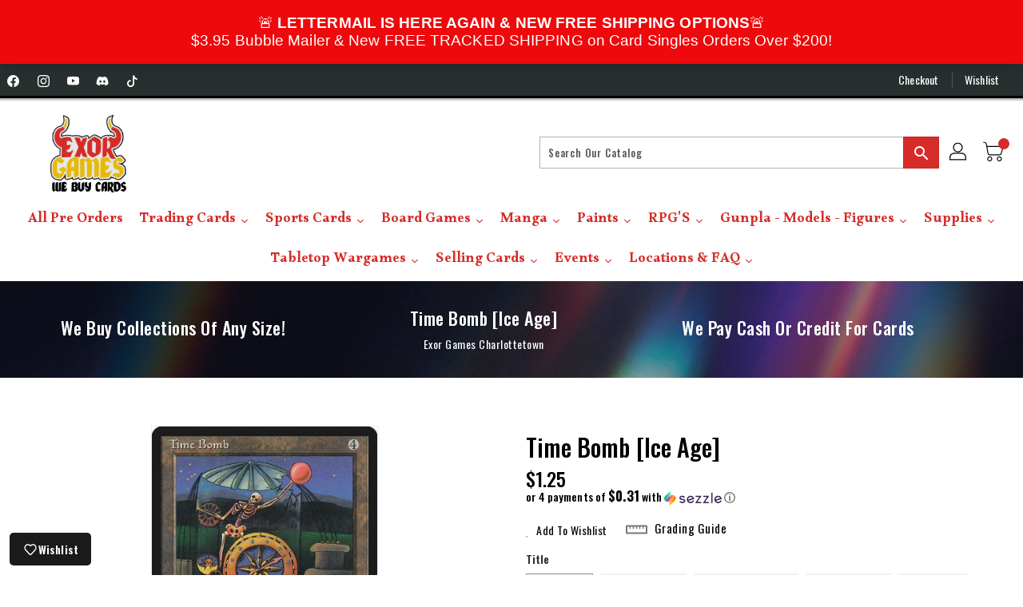

--- FILE ---
content_type: text/html; charset=utf-8
request_url: https://exorgames.com/products/time-bomb-ice-age
body_size: 58031
content:
<!doctype html>
<!--[if IE 9]> <html class="ie9 no-js" lang="en"> <![endif]-->
<!--[if (gt IE 9)|!(IE)]><!-->
<html class="no-js " lang="en ">
<!--<![endif]-->

<head>
<meta name="viewport" content="width=device-width, initial-scale=1">
 <script>/* start spd config */window._spt_delay_keywords=["/gtag/js,gtag(,/checkouts,/tiktok-track.js,/hotjar-,/smile-,/adoric.js,/wpm/,fbq("];/* end spd config */</script><!-- Google Tag Manager -->
<script>(function(w,d,s,l,i){w[l]=w[l]||[];w[l].push({'gtm.start':
new Date().getTime(),event:'gtm.js'});var f=d.getElementsByTagName(s)[0],
j=d.createElement(s),dl=l!='dataLayer'?'&l='+l:'';j.async=true;j.src=
'https://www.googletagmanager.com/gtm.js?id='+i+dl;f.parentNode.insertBefore(j,f);
})(window,document,'script','dataLayer','GTM-KPNDR6SJ');</script>
<!-- End Google Tag Manager -->
  
  <meta charset="utf-8">
  <meta http-equiv="X-UA-Compatible" content="IE=edge,chrome=1">
  
  <meta name="theme-color" content="#7796a8">
  <meta name="format-detection" content="telephone=no">
  <link rel="canonical" href="https://exorgames.com/products/time-bomb-ice-age">

  <meta theme="Premium Theme 4">

  <meta name="analytics.txt" content='GooGhywoiu9839t543j0s7543uw1 - Add analytics3@seoplus.ca to GA account (Web) G-DVE1DBM0HM with "Administrator" permissions - date 02/21/2024.'>
<link rel="stylesheet" href="https://cdn.jsdelivr.net/npm/bootstrap-icons@1.11.3/font/bootstrap-icons.min.css">
  <!-- Hotjar Tracking Code for Exor Games -->
  <script>
    (function(h,o,t,j,a,r){
        h.hj=h.hj||function(){(h.hj.q=h.hj.q||[]).push(arguments)};
        h._hjSettings={hjid:3930900,hjsv:6};
        a=o.getElementsByTagName('head')[0];
        r=o.createElement('script');r.async=1;
        r.src=t+h._hjSettings.hjid+j+h._hjSettings.hjsv;
        a.appendChild(r);
    })(window,document,'https://static.hotjar.com/c/hotjar-','.js?sv=');
  </script>
  
  <!--[if (gt IE 9)|!(IE)]><!-->
  <script src="//exorgames.com/cdn/shop/t/49/assets/vendor.js?v=76260804611371243491760979026"></script>
  <!--<![endif]-->
  <!--[if lte IE 9]><script src="//exorgames.com/cdn/shop/t/49/assets/vendor.js?v=76260804611371243491760979026"></script><![endif]-->

  
  <link rel="shortcut icon" href="//exorgames.com/cdn/shop/files/Untitled-2-01_928596a9-0f59-40b3-8b8e-fd3939293577_32x32.png?v=1714574299" type="image/png">
  

  
  <title>Time Bomb [Ice Age]</title>

  
  <meta name="description" content="Set: Ice Age Type: Artifact Rarity: Rare Cost: {4} At the beginning of your upkeep, put a time counter on Time Bomb.{1}, {T}, Sacrifice Time Bomb: Time Bomb deals damage equal to the number of time counters on it to each creature and each player.">
  
 
  <!-- /snippets/social-meta-tags.liquid -->
<meta property="og:site_name" content="Exor Games Charlottetown">
<meta property="og:url" content="https://exorgames.com/products/time-bomb-ice-age">
<meta property="og:title" content="Time Bomb [Ice Age]">
<meta property="og:type" content="product">
<meta property="og:description" content="Set: Ice Age Type: Artifact Rarity: Rare Cost: {4} At the beginning of your upkeep, put a time counter on Time Bomb.{1}, {T}, Sacrifice Time Bomb: Time Bomb deals damage equal to the number of time counters on it to each creature and each player."><meta property="og:price:amount" content="0.55">
<meta property="og:price:currency" content="CAD"><meta content="http://exorgames.com/cdn/shop/products/d06e72a2-9ef9-517c-a401-5af801d6dc14_b12824a0-aff8-4cf3-a1b8-9b5b24fd9715_1024x1024.jpg?v=1736458641" property="og:image">

<meta content="https://exorgames.com/cdn/shop/products/d06e72a2-9ef9-517c-a401-5af801d6dc14_b12824a0-aff8-4cf3-a1b8-9b5b24fd9715_1024x1024.jpg?v=1736458641" property="og:image:secure_url">


<meta name="twitter:site" content="@">
<meta content="summary_large_image" name="twitter:card">
<meta name="twitter:title" content="Time Bomb [Ice Age]">
<meta name="twitter:description" content="Set: Ice Age Type: Artifact Rarity: Rare Cost: {4} At the beginning of your upkeep, put a time counter on Time Bomb.{1}, {T}, Sacrifice Time Bomb: Time Bomb deals damage equal to the number of time counters on it to each creature and each player.">

  <link href="//exorgames.com/cdn/shop/t/49/assets/binderVariables.css?v=156349902385731542111767458445" rel="stylesheet" type="text/css" media="all" />
  <link href="//exorgames.com/cdn/shop/t/49/assets/base.css?v=69768575285660854331760979027" rel="stylesheet" type="text/css" media="all" />
  <link href="//exorgames.com/cdn/shop/t/49/assets/includes.css?v=132462613516268966541760979026" rel="stylesheet" type="text/css" media="all" />
  <link rel="stylesheet" href="//exorgames.com/cdn/shop/t/49/assets/theme.css?v=79208647340104443401760979026">
  <link href="//exorgames.com/cdn/shop/t/49/assets/custom.css?v=48469807878262055551760979027" rel="stylesheet" type="text/css" media="all" />

  <script>window.performance && window.performance.mark && window.performance.mark('shopify.content_for_header.start');</script><meta name="google-site-verification" content="alC4IIiDwCGDx17ZkyUprEVtNdqdoaIJGaNfljIr4sw">
<meta id="shopify-digital-wallet" name="shopify-digital-wallet" content="/46730838169/digital_wallets/dialog">
<meta name="shopify-checkout-api-token" content="b25f97f4df533c770f67c2ebabdc45c6">
<link rel="alternate" type="application/json+oembed" href="https://exorgames.com/products/time-bomb-ice-age.oembed">
<script async="async" src="/checkouts/internal/preloads.js?locale=en-CA"></script>
<link rel="preconnect" href="https://shop.app" crossorigin="anonymous">
<script async="async" src="https://shop.app/checkouts/internal/preloads.js?locale=en-CA&shop_id=46730838169" crossorigin="anonymous"></script>
<script id="apple-pay-shop-capabilities" type="application/json">{"shopId":46730838169,"countryCode":"CA","currencyCode":"CAD","merchantCapabilities":["supports3DS"],"merchantId":"gid:\/\/shopify\/Shop\/46730838169","merchantName":"Exor Games Charlottetown","requiredBillingContactFields":["postalAddress","email","phone"],"requiredShippingContactFields":["postalAddress","email","phone"],"shippingType":"shipping","supportedNetworks":["visa","masterCard","amex","discover","interac","jcb"],"total":{"type":"pending","label":"Exor Games Charlottetown","amount":"1.00"},"shopifyPaymentsEnabled":true,"supportsSubscriptions":true}</script>
<script id="shopify-features" type="application/json">{"accessToken":"b25f97f4df533c770f67c2ebabdc45c6","betas":["rich-media-storefront-analytics"],"domain":"exorgames.com","predictiveSearch":true,"shopId":46730838169,"locale":"en"}</script>
<script>var Shopify = Shopify || {};
Shopify.shop = "most-wanted-ca.myshopify.com";
Shopify.locale = "en";
Shopify.currency = {"active":"CAD","rate":"1.0"};
Shopify.country = "CA";
Shopify.theme = {"name":"Copy of [Hyperspeed][v2] Original Hyperspeed Op...","id":149200306349,"schema_name":"Premium-4","schema_version":"611c1920","theme_store_id":null,"role":"main"};
Shopify.theme.handle = "null";
Shopify.theme.style = {"id":null,"handle":null};
Shopify.cdnHost = "exorgames.com/cdn";
Shopify.routes = Shopify.routes || {};
Shopify.routes.root = "/";</script>
<script type="module">!function(o){(o.Shopify=o.Shopify||{}).modules=!0}(window);</script>
<script>!function(o){function n(){var o=[];function n(){o.push(Array.prototype.slice.apply(arguments))}return n.q=o,n}var t=o.Shopify=o.Shopify||{};t.loadFeatures=n(),t.autoloadFeatures=n()}(window);</script>
<script>
  window.ShopifyPay = window.ShopifyPay || {};
  window.ShopifyPay.apiHost = "shop.app\/pay";
  window.ShopifyPay.redirectState = null;
</script>
<script id="shop-js-analytics" type="application/json">{"pageType":"product"}</script>
<script defer="defer" async type="module" src="//exorgames.com/cdn/shopifycloud/shop-js/modules/v2/client.init-shop-cart-sync_C5BV16lS.en.esm.js"></script>
<script defer="defer" async type="module" src="//exorgames.com/cdn/shopifycloud/shop-js/modules/v2/chunk.common_CygWptCX.esm.js"></script>
<script type="module">
  await import("//exorgames.com/cdn/shopifycloud/shop-js/modules/v2/client.init-shop-cart-sync_C5BV16lS.en.esm.js");
await import("//exorgames.com/cdn/shopifycloud/shop-js/modules/v2/chunk.common_CygWptCX.esm.js");

  window.Shopify.SignInWithShop?.initShopCartSync?.({"fedCMEnabled":true,"windoidEnabled":true});

</script>
<script>
  window.Shopify = window.Shopify || {};
  if (!window.Shopify.featureAssets) window.Shopify.featureAssets = {};
  window.Shopify.featureAssets['shop-js'] = {"shop-cart-sync":["modules/v2/client.shop-cart-sync_ZFArdW7E.en.esm.js","modules/v2/chunk.common_CygWptCX.esm.js"],"init-fed-cm":["modules/v2/client.init-fed-cm_CmiC4vf6.en.esm.js","modules/v2/chunk.common_CygWptCX.esm.js"],"shop-button":["modules/v2/client.shop-button_tlx5R9nI.en.esm.js","modules/v2/chunk.common_CygWptCX.esm.js"],"shop-cash-offers":["modules/v2/client.shop-cash-offers_DOA2yAJr.en.esm.js","modules/v2/chunk.common_CygWptCX.esm.js","modules/v2/chunk.modal_D71HUcav.esm.js"],"init-windoid":["modules/v2/client.init-windoid_sURxWdc1.en.esm.js","modules/v2/chunk.common_CygWptCX.esm.js"],"shop-toast-manager":["modules/v2/client.shop-toast-manager_ClPi3nE9.en.esm.js","modules/v2/chunk.common_CygWptCX.esm.js"],"init-shop-email-lookup-coordinator":["modules/v2/client.init-shop-email-lookup-coordinator_B8hsDcYM.en.esm.js","modules/v2/chunk.common_CygWptCX.esm.js"],"init-shop-cart-sync":["modules/v2/client.init-shop-cart-sync_C5BV16lS.en.esm.js","modules/v2/chunk.common_CygWptCX.esm.js"],"avatar":["modules/v2/client.avatar_BTnouDA3.en.esm.js"],"pay-button":["modules/v2/client.pay-button_FdsNuTd3.en.esm.js","modules/v2/chunk.common_CygWptCX.esm.js"],"init-customer-accounts":["modules/v2/client.init-customer-accounts_DxDtT_ad.en.esm.js","modules/v2/client.shop-login-button_C5VAVYt1.en.esm.js","modules/v2/chunk.common_CygWptCX.esm.js","modules/v2/chunk.modal_D71HUcav.esm.js"],"init-shop-for-new-customer-accounts":["modules/v2/client.init-shop-for-new-customer-accounts_ChsxoAhi.en.esm.js","modules/v2/client.shop-login-button_C5VAVYt1.en.esm.js","modules/v2/chunk.common_CygWptCX.esm.js","modules/v2/chunk.modal_D71HUcav.esm.js"],"shop-login-button":["modules/v2/client.shop-login-button_C5VAVYt1.en.esm.js","modules/v2/chunk.common_CygWptCX.esm.js","modules/v2/chunk.modal_D71HUcav.esm.js"],"init-customer-accounts-sign-up":["modules/v2/client.init-customer-accounts-sign-up_CPSyQ0Tj.en.esm.js","modules/v2/client.shop-login-button_C5VAVYt1.en.esm.js","modules/v2/chunk.common_CygWptCX.esm.js","modules/v2/chunk.modal_D71HUcav.esm.js"],"shop-follow-button":["modules/v2/client.shop-follow-button_Cva4Ekp9.en.esm.js","modules/v2/chunk.common_CygWptCX.esm.js","modules/v2/chunk.modal_D71HUcav.esm.js"],"checkout-modal":["modules/v2/client.checkout-modal_BPM8l0SH.en.esm.js","modules/v2/chunk.common_CygWptCX.esm.js","modules/v2/chunk.modal_D71HUcav.esm.js"],"lead-capture":["modules/v2/client.lead-capture_Bi8yE_yS.en.esm.js","modules/v2/chunk.common_CygWptCX.esm.js","modules/v2/chunk.modal_D71HUcav.esm.js"],"shop-login":["modules/v2/client.shop-login_D6lNrXab.en.esm.js","modules/v2/chunk.common_CygWptCX.esm.js","modules/v2/chunk.modal_D71HUcav.esm.js"],"payment-terms":["modules/v2/client.payment-terms_CZxnsJam.en.esm.js","modules/v2/chunk.common_CygWptCX.esm.js","modules/v2/chunk.modal_D71HUcav.esm.js"]};
</script>
<script>(function() {
  var isLoaded = false;
  function asyncLoad() {
    if (isLoaded) return;
    isLoaded = true;
    var urls = ["https:\/\/app.binderpos.com\/external\/shopify\/storeCredit\/script?shop=most-wanted-ca.myshopify.com","https:\/\/app.binderpos.com\/external\/shopify\/buylist\/script?shop=most-wanted-ca.myshopify.com","https:\/\/gtranslate.io\/shopify\/gtranslate.js?shop=most-wanted-ca.myshopify.com","https:\/\/api.omegatheme.com\/facebook-chat\/\/facebook-chat.js?shop=most-wanted-ca.myshopify.com","https:\/\/cloudsearch-1f874.kxcdn.com\/shopify.js?srp=\/a\/search\u0026filtersEnabled=1\u0026markets=1\u0026shop=most-wanted-ca.myshopify.com","https:\/\/cdn.s3.pop-convert.com\/pcjs.production.min.js?unique_id=most-wanted-ca.myshopify.com\u0026shop=most-wanted-ca.myshopify.com","https:\/\/script.pop-convert.com\/new-micro\/production.pc.min.js?unique_id=most-wanted-ca.myshopify.com\u0026shop=most-wanted-ca.myshopify.com"];
    for (var i = 0; i < urls.length; i++) {
      var s = document.createElement('script');
      s.type = 'text/javascript';
      s.async = true;
      s.src = urls[i];
      var x = document.getElementsByTagName('script')[0];
      x.parentNode.insertBefore(s, x);
    }
  };
  if(window.attachEvent) {
    window.attachEvent('onload', asyncLoad);
  } else {
    window.addEventListener('load', asyncLoad, false);
  }
})();</script>
<script id="__st">var __st={"a":46730838169,"offset":-14400,"reqid":"370426f7-9854-4793-b7c2-689d73d8f69a-1768830123","pageurl":"exorgames.com\/products\/time-bomb-ice-age","u":"429c2a393a67","p":"product","rtyp":"product","rid":5555375571097};</script>
<script>window.ShopifyPaypalV4VisibilityTracking = true;</script>
<script id="form-persister">!function(){'use strict';const t='contact',e='new_comment',n=[[t,t],['blogs',e],['comments',e],[t,'customer']],o='password',r='form_key',c=['recaptcha-v3-token','g-recaptcha-response','h-captcha-response',o],s=()=>{try{return window.sessionStorage}catch{return}},i='__shopify_v',u=t=>t.elements[r],a=function(){const t=[...n].map((([t,e])=>`form[action*='/${t}']:not([data-nocaptcha='true']) input[name='form_type'][value='${e}']`)).join(',');var e;return e=t,()=>e?[...document.querySelectorAll(e)].map((t=>t.form)):[]}();function m(t){const e=u(t);a().includes(t)&&(!e||!e.value)&&function(t){try{if(!s())return;!function(t){const e=s();if(!e)return;const n=u(t);if(!n)return;const o=n.value;o&&e.removeItem(o)}(t);const e=Array.from(Array(32),(()=>Math.random().toString(36)[2])).join('');!function(t,e){u(t)||t.append(Object.assign(document.createElement('input'),{type:'hidden',name:r})),t.elements[r].value=e}(t,e),function(t,e){const n=s();if(!n)return;const r=[...t.querySelectorAll(`input[type='${o}']`)].map((({name:t})=>t)),u=[...c,...r],a={};for(const[o,c]of new FormData(t).entries())u.includes(o)||(a[o]=c);n.setItem(e,JSON.stringify({[i]:1,action:t.action,data:a}))}(t,e)}catch(e){console.error('failed to persist form',e)}}(t)}const f=t=>{if('true'===t.dataset.persistBound)return;const e=function(t,e){const n=function(t){return'function'==typeof t.submit?t.submit:HTMLFormElement.prototype.submit}(t).bind(t);return function(){let t;return()=>{t||(t=!0,(()=>{try{e(),n()}catch(t){(t=>{console.error('form submit failed',t)})(t)}})(),setTimeout((()=>t=!1),250))}}()}(t,(()=>{m(t)}));!function(t,e){if('function'==typeof t.submit&&'function'==typeof e)try{t.submit=e}catch{}}(t,e),t.addEventListener('submit',(t=>{t.preventDefault(),e()})),t.dataset.persistBound='true'};!function(){function t(t){const e=(t=>{const e=t.target;return e instanceof HTMLFormElement?e:e&&e.form})(t);e&&m(e)}document.addEventListener('submit',t),document.addEventListener('DOMContentLoaded',(()=>{const e=a();for(const t of e)f(t);var n;n=document.body,new window.MutationObserver((t=>{for(const e of t)if('childList'===e.type&&e.addedNodes.length)for(const t of e.addedNodes)1===t.nodeType&&'FORM'===t.tagName&&a().includes(t)&&f(t)})).observe(n,{childList:!0,subtree:!0,attributes:!1}),document.removeEventListener('submit',t)}))}()}();</script>
<script integrity="sha256-4kQ18oKyAcykRKYeNunJcIwy7WH5gtpwJnB7kiuLZ1E=" data-source-attribution="shopify.loadfeatures" defer="defer" src="//exorgames.com/cdn/shopifycloud/storefront/assets/storefront/load_feature-a0a9edcb.js" crossorigin="anonymous"></script>
<script crossorigin="anonymous" defer="defer" src="//exorgames.com/cdn/shopifycloud/storefront/assets/shopify_pay/storefront-65b4c6d7.js?v=20250812"></script>
<script data-source-attribution="shopify.dynamic_checkout.dynamic.init">var Shopify=Shopify||{};Shopify.PaymentButton=Shopify.PaymentButton||{isStorefrontPortableWallets:!0,init:function(){window.Shopify.PaymentButton.init=function(){};var t=document.createElement("script");t.src="https://exorgames.com/cdn/shopifycloud/portable-wallets/latest/portable-wallets.en.js",t.type="module",document.head.appendChild(t)}};
</script>
<script data-source-attribution="shopify.dynamic_checkout.buyer_consent">
  function portableWalletsHideBuyerConsent(e){var t=document.getElementById("shopify-buyer-consent"),n=document.getElementById("shopify-subscription-policy-button");t&&n&&(t.classList.add("hidden"),t.setAttribute("aria-hidden","true"),n.removeEventListener("click",e))}function portableWalletsShowBuyerConsent(e){var t=document.getElementById("shopify-buyer-consent"),n=document.getElementById("shopify-subscription-policy-button");t&&n&&(t.classList.remove("hidden"),t.removeAttribute("aria-hidden"),n.addEventListener("click",e))}window.Shopify?.PaymentButton&&(window.Shopify.PaymentButton.hideBuyerConsent=portableWalletsHideBuyerConsent,window.Shopify.PaymentButton.showBuyerConsent=portableWalletsShowBuyerConsent);
</script>
<script>
  function portableWalletsCleanup(e){e&&e.src&&console.error("Failed to load portable wallets script "+e.src);var t=document.querySelectorAll("shopify-accelerated-checkout .shopify-payment-button__skeleton, shopify-accelerated-checkout-cart .wallet-cart-button__skeleton"),e=document.getElementById("shopify-buyer-consent");for(let e=0;e<t.length;e++)t[e].remove();e&&e.remove()}function portableWalletsNotLoadedAsModule(e){e instanceof ErrorEvent&&"string"==typeof e.message&&e.message.includes("import.meta")&&"string"==typeof e.filename&&e.filename.includes("portable-wallets")&&(window.removeEventListener("error",portableWalletsNotLoadedAsModule),window.Shopify.PaymentButton.failedToLoad=e,"loading"===document.readyState?document.addEventListener("DOMContentLoaded",window.Shopify.PaymentButton.init):window.Shopify.PaymentButton.init())}window.addEventListener("error",portableWalletsNotLoadedAsModule);
</script>

<script type="module" src="https://exorgames.com/cdn/shopifycloud/portable-wallets/latest/portable-wallets.en.js" onError="portableWalletsCleanup(this)" crossorigin="anonymous"></script>
<script nomodule>
  document.addEventListener("DOMContentLoaded", portableWalletsCleanup);
</script>

<link id="shopify-accelerated-checkout-styles" rel="stylesheet" media="screen" href="https://exorgames.com/cdn/shopifycloud/portable-wallets/latest/accelerated-checkout-backwards-compat.css" crossorigin="anonymous">
<style id="shopify-accelerated-checkout-cart">
        #shopify-buyer-consent {
  margin-top: 1em;
  display: inline-block;
  width: 100%;
}

#shopify-buyer-consent.hidden {
  display: none;
}

#shopify-subscription-policy-button {
  background: none;
  border: none;
  padding: 0;
  text-decoration: underline;
  font-size: inherit;
  cursor: pointer;
}

#shopify-subscription-policy-button::before {
  box-shadow: none;
}

      </style>

<script>window.performance && window.performance.mark && window.performance.mark('shopify.content_for_header.end');</script>

  <script>
    var theme = {
    pageType: "product",
      strings: {
        addToCart: "Add To Cart",
    soldOut: "SOLD OUT",
    unavailable: "Unavailable",
    regularPrice: "Regular Price",
    sale: "Reduced Price",
    showMore: "Show More",
    showLess: "Show Less",
    addressError: "Error looking up that address",
    addressNoResults: "No results for that address",
    addressQueryLimit: "You have exceeded the Google API usage limit. Consider upgrading to a \u003ca href=\"https:\/\/developers.google.com\/maps\/premium\/usage-limits\"\u003ePremium Plan\u003c\/a\u003e.",
    authError: "There was a problem authenticating your Google Maps account.",
    newWindow: "Translation missing: en.general.accessibility.link_messages.new_window",
    external: "Translation missing: en.general.accessibility.link_messages.external",
    newWindowExternal: "Translation missing: en.general.accessibility.link_messages.new_window_and_external"
      },
    moneyFormat: "${{amount}}",
    permanentDomain: "most-wanted-ca.myshopify.com"
    }

    window.routes = {
      rootUrl: "\/",
    rootUrlWithoutSlash:  '',
    cartUrl: "\/cart",
    cartAddUrl: "\/cart\/add",
    cartChangeUrl: "\/cart\/change",
    searchUrl: "\/search",
    productRecommendationsUrl: "\/recommendations\/products"
      };

    document.documentElement.className = document.documentElement.className.replace('no-js', 'js');


  </script>

  <!--[if (lte IE 9) ]><script src="//exorgames.com/cdn/shop/t/49/assets/match-media.min.js?v=368393"></script><![endif]-->

  
  <script defer src="//exorgames.com/cdn/shop/t/49/assets/global.js?v=147875686387057556781760979027"></script>
  <script src="//exorgames.com/cdn/shopifycloud/storefront/assets/themes_support/api.jquery-7ab1a3a4.js"></script>

  <!--[if (gt IE 9)|!(IE)]><!-->
  <script defer src="//exorgames.com/cdn/shop/t/49/assets/quickview.js?v=51323080592475499421760979043"></script>
  <!--<![endif]-->

  <!--[if (gt IE 9)|!(IE)]><!-->
  <script defer src="//exorgames.com/cdn/shop/t/49/assets/theme.js?v=59548794756140350801760979026"></script>
  <!--<![endif]-->
  <!--[if lte IE 9]><script src="//exorgames.com/cdn/shop/t/49/assets/theme.js?v=59548794756140350801760979026"></script><![endif]-->
  <!--[if (gt IE 9)|!(IE)]><!-->
  <script defer src="//exorgames.com/cdn/shop/t/49/assets/shop.js?v=177984119919070523471760979043"></script>
  <!--<![endif]-->
  <!--[if lte IE 9]><script src="//exorgames.com/cdn/shop/t/49/assets/store.js?v=368393"></script><![endif]-->
  <script defer src="//exorgames.com/cdn/shop/t/49/assets/cookie.js?v=39557461512955990091760979027"></script>
  <!--<![endif]-->
  <!--[if lte IE 9]><script src="//exorgames.com/cdn/shop/t/49/assets/cookie.js?v=39557461512955990091760979027"></script><![endif]-->
  <script defer src="https://cdn.jsdelivr.net/npm/toastify-js" type="text/javascript"></script>

  <script crossorigin="anonymous" src="https://kit.fontawesome.com/ce9dec1d14.js"></script>
  <link href="https://cdn.jsdelivr.net/npm/toastify-js/src/toastify.min.css" rel="stylesheet" type="text/css" media="all" />

  <link href="https://fonts.googleapis.com/css?family=Oswald:300,400,500,600,700,800" rel="stylesheet" type="text/css" media="all">
  <link href="https://fonts.googleapis.com/css?family=Oswald:300,400,500,600,700,800" rel="stylesheet" type="text/css" media="all">

  <!-- BeginConsistentCartAddon -->
  <script> Shopify.customer_logged_in = false; Shopify.customer_email = ""; Shopify.log_uuids = true; </script><!-- EndConsistentCartAddon -->

  <!-- BeginWishyAddon -->
  <script>  Shopify.wishy_btn_settings = { "btn_placer_element": null, "btn_margin_unit": "px", "btn_margin_top": 5, "btn_margin_left": 5, "btn_margin_right": 5, "btn_margin_bottom": 5, "btn_width": "auto", "btn_display": "block", "btn_append": "before", "btn_background_color": "#ffffff", "btn_border_color": "#b9b9b9", "btn_border_width": 1, "btn_text": "♡ Wishlist", "btn_color": "#1b1b1b", "heart_icon_margin_right": 15, "heart_icon_margin_bottom": 15, "heart_icon_margin_top": 15, "heart_icon_margin_left": 15, "heart_icon_location": "bottom-right" }; Shopify.cc_swim_button_css_json = "";  Shopify.customer_email = ""; </script>
  <!-- EndWishyAddon -->
  <script> Shopify.money_format = "${{amount}}";</script>
<!-- BEGIN app block: shopify://apps/xcloud-search-product-filter/blocks/cloudsearch_opt/8ddbd0bf-e311-492e-ab28-69d0ad268fac --><!-- END app block --><script src="https://cdn.shopify.com/extensions/019b03f2-74ec-7b24-a3a5-6d0193115a31/cloudsearch-63/assets/shopify.js" type="text/javascript" defer="defer"></script>
<script src="https://cdn.shopify.com/extensions/019bc8da-c72a-7d64-83ac-1936f9405799/aftersell-552/assets/aftersell-utm-triggers.js" type="text/javascript" defer="defer"></script>
<script src="https://cdn.shopify.com/extensions/019b8d54-2388-79d8-becc-d32a3afe2c7a/omnisend-50/assets/omnisend-in-shop.js" type="text/javascript" defer="defer"></script>
<link href="https://monorail-edge.shopifysvc.com" rel="dns-prefetch">
<script>(function(){if ("sendBeacon" in navigator && "performance" in window) {try {var session_token_from_headers = performance.getEntriesByType('navigation')[0].serverTiming.find(x => x.name == '_s').description;} catch {var session_token_from_headers = undefined;}var session_cookie_matches = document.cookie.match(/_shopify_s=([^;]*)/);var session_token_from_cookie = session_cookie_matches && session_cookie_matches.length === 2 ? session_cookie_matches[1] : "";var session_token = session_token_from_headers || session_token_from_cookie || "";function handle_abandonment_event(e) {var entries = performance.getEntries().filter(function(entry) {return /monorail-edge.shopifysvc.com/.test(entry.name);});if (!window.abandonment_tracked && entries.length === 0) {window.abandonment_tracked = true;var currentMs = Date.now();var navigation_start = performance.timing.navigationStart;var payload = {shop_id: 46730838169,url: window.location.href,navigation_start,duration: currentMs - navigation_start,session_token,page_type: "product"};window.navigator.sendBeacon("https://monorail-edge.shopifysvc.com/v1/produce", JSON.stringify({schema_id: "online_store_buyer_site_abandonment/1.1",payload: payload,metadata: {event_created_at_ms: currentMs,event_sent_at_ms: currentMs}}));}}window.addEventListener('pagehide', handle_abandonment_event);}}());</script>
<script id="web-pixels-manager-setup">(function e(e,d,r,n,o){if(void 0===o&&(o={}),!Boolean(null===(a=null===(i=window.Shopify)||void 0===i?void 0:i.analytics)||void 0===a?void 0:a.replayQueue)){var i,a;window.Shopify=window.Shopify||{};var t=window.Shopify;t.analytics=t.analytics||{};var s=t.analytics;s.replayQueue=[],s.publish=function(e,d,r){return s.replayQueue.push([e,d,r]),!0};try{self.performance.mark("wpm:start")}catch(e){}var l=function(){var e={modern:/Edge?\/(1{2}[4-9]|1[2-9]\d|[2-9]\d{2}|\d{4,})\.\d+(\.\d+|)|Firefox\/(1{2}[4-9]|1[2-9]\d|[2-9]\d{2}|\d{4,})\.\d+(\.\d+|)|Chrom(ium|e)\/(9{2}|\d{3,})\.\d+(\.\d+|)|(Maci|X1{2}).+ Version\/(15\.\d+|(1[6-9]|[2-9]\d|\d{3,})\.\d+)([,.]\d+|)( \(\w+\)|)( Mobile\/\w+|) Safari\/|Chrome.+OPR\/(9{2}|\d{3,})\.\d+\.\d+|(CPU[ +]OS|iPhone[ +]OS|CPU[ +]iPhone|CPU IPhone OS|CPU iPad OS)[ +]+(15[._]\d+|(1[6-9]|[2-9]\d|\d{3,})[._]\d+)([._]\d+|)|Android:?[ /-](13[3-9]|1[4-9]\d|[2-9]\d{2}|\d{4,})(\.\d+|)(\.\d+|)|Android.+Firefox\/(13[5-9]|1[4-9]\d|[2-9]\d{2}|\d{4,})\.\d+(\.\d+|)|Android.+Chrom(ium|e)\/(13[3-9]|1[4-9]\d|[2-9]\d{2}|\d{4,})\.\d+(\.\d+|)|SamsungBrowser\/([2-9]\d|\d{3,})\.\d+/,legacy:/Edge?\/(1[6-9]|[2-9]\d|\d{3,})\.\d+(\.\d+|)|Firefox\/(5[4-9]|[6-9]\d|\d{3,})\.\d+(\.\d+|)|Chrom(ium|e)\/(5[1-9]|[6-9]\d|\d{3,})\.\d+(\.\d+|)([\d.]+$|.*Safari\/(?![\d.]+ Edge\/[\d.]+$))|(Maci|X1{2}).+ Version\/(10\.\d+|(1[1-9]|[2-9]\d|\d{3,})\.\d+)([,.]\d+|)( \(\w+\)|)( Mobile\/\w+|) Safari\/|Chrome.+OPR\/(3[89]|[4-9]\d|\d{3,})\.\d+\.\d+|(CPU[ +]OS|iPhone[ +]OS|CPU[ +]iPhone|CPU IPhone OS|CPU iPad OS)[ +]+(10[._]\d+|(1[1-9]|[2-9]\d|\d{3,})[._]\d+)([._]\d+|)|Android:?[ /-](13[3-9]|1[4-9]\d|[2-9]\d{2}|\d{4,})(\.\d+|)(\.\d+|)|Mobile Safari.+OPR\/([89]\d|\d{3,})\.\d+\.\d+|Android.+Firefox\/(13[5-9]|1[4-9]\d|[2-9]\d{2}|\d{4,})\.\d+(\.\d+|)|Android.+Chrom(ium|e)\/(13[3-9]|1[4-9]\d|[2-9]\d{2}|\d{4,})\.\d+(\.\d+|)|Android.+(UC? ?Browser|UCWEB|U3)[ /]?(15\.([5-9]|\d{2,})|(1[6-9]|[2-9]\d|\d{3,})\.\d+)\.\d+|SamsungBrowser\/(5\.\d+|([6-9]|\d{2,})\.\d+)|Android.+MQ{2}Browser\/(14(\.(9|\d{2,})|)|(1[5-9]|[2-9]\d|\d{3,})(\.\d+|))(\.\d+|)|K[Aa][Ii]OS\/(3\.\d+|([4-9]|\d{2,})\.\d+)(\.\d+|)/},d=e.modern,r=e.legacy,n=navigator.userAgent;return n.match(d)?"modern":n.match(r)?"legacy":"unknown"}(),u="modern"===l?"modern":"legacy",c=(null!=n?n:{modern:"",legacy:""})[u],f=function(e){return[e.baseUrl,"/wpm","/b",e.hashVersion,"modern"===e.buildTarget?"m":"l",".js"].join("")}({baseUrl:d,hashVersion:r,buildTarget:u}),m=function(e){var d=e.version,r=e.bundleTarget,n=e.surface,o=e.pageUrl,i=e.monorailEndpoint;return{emit:function(e){var a=e.status,t=e.errorMsg,s=(new Date).getTime(),l=JSON.stringify({metadata:{event_sent_at_ms:s},events:[{schema_id:"web_pixels_manager_load/3.1",payload:{version:d,bundle_target:r,page_url:o,status:a,surface:n,error_msg:t},metadata:{event_created_at_ms:s}}]});if(!i)return console&&console.warn&&console.warn("[Web Pixels Manager] No Monorail endpoint provided, skipping logging."),!1;try{return self.navigator.sendBeacon.bind(self.navigator)(i,l)}catch(e){}var u=new XMLHttpRequest;try{return u.open("POST",i,!0),u.setRequestHeader("Content-Type","text/plain"),u.send(l),!0}catch(e){return console&&console.warn&&console.warn("[Web Pixels Manager] Got an unhandled error while logging to Monorail."),!1}}}}({version:r,bundleTarget:l,surface:e.surface,pageUrl:self.location.href,monorailEndpoint:e.monorailEndpoint});try{o.browserTarget=l,function(e){var d=e.src,r=e.async,n=void 0===r||r,o=e.onload,i=e.onerror,a=e.sri,t=e.scriptDataAttributes,s=void 0===t?{}:t,l=document.createElement("script"),u=document.querySelector("head"),c=document.querySelector("body");if(l.async=n,l.src=d,a&&(l.integrity=a,l.crossOrigin="anonymous"),s)for(var f in s)if(Object.prototype.hasOwnProperty.call(s,f))try{l.dataset[f]=s[f]}catch(e){}if(o&&l.addEventListener("load",o),i&&l.addEventListener("error",i),u)u.appendChild(l);else{if(!c)throw new Error("Did not find a head or body element to append the script");c.appendChild(l)}}({src:f,async:!0,onload:function(){if(!function(){var e,d;return Boolean(null===(d=null===(e=window.Shopify)||void 0===e?void 0:e.analytics)||void 0===d?void 0:d.initialized)}()){var d=window.webPixelsManager.init(e)||void 0;if(d){var r=window.Shopify.analytics;r.replayQueue.forEach((function(e){var r=e[0],n=e[1],o=e[2];d.publishCustomEvent(r,n,o)})),r.replayQueue=[],r.publish=d.publishCustomEvent,r.visitor=d.visitor,r.initialized=!0}}},onerror:function(){return m.emit({status:"failed",errorMsg:"".concat(f," has failed to load")})},sri:function(e){var d=/^sha384-[A-Za-z0-9+/=]+$/;return"string"==typeof e&&d.test(e)}(c)?c:"",scriptDataAttributes:o}),m.emit({status:"loading"})}catch(e){m.emit({status:"failed",errorMsg:(null==e?void 0:e.message)||"Unknown error"})}}})({shopId: 46730838169,storefrontBaseUrl: "https://exorgames.com",extensionsBaseUrl: "https://extensions.shopifycdn.com/cdn/shopifycloud/web-pixels-manager",monorailEndpoint: "https://monorail-edge.shopifysvc.com/unstable/produce_batch",surface: "storefront-renderer",enabledBetaFlags: ["2dca8a86"],webPixelsConfigList: [{"id":"488636589","configuration":"{\"config\":\"{\\\"pixel_id\\\":\\\"G-4EJV50GVJK\\\",\\\"target_country\\\":\\\"CA\\\",\\\"gtag_events\\\":[{\\\"type\\\":\\\"begin_checkout\\\",\\\"action_label\\\":\\\"G-4EJV50GVJK\\\"},{\\\"type\\\":\\\"search\\\",\\\"action_label\\\":\\\"G-4EJV50GVJK\\\"},{\\\"type\\\":\\\"view_item\\\",\\\"action_label\\\":[\\\"G-4EJV50GVJK\\\",\\\"MC-N23V9WB25C\\\"]},{\\\"type\\\":\\\"purchase\\\",\\\"action_label\\\":[\\\"G-4EJV50GVJK\\\",\\\"MC-N23V9WB25C\\\"]},{\\\"type\\\":\\\"page_view\\\",\\\"action_label\\\":[\\\"G-4EJV50GVJK\\\",\\\"MC-N23V9WB25C\\\"]},{\\\"type\\\":\\\"add_payment_info\\\",\\\"action_label\\\":\\\"G-4EJV50GVJK\\\"},{\\\"type\\\":\\\"add_to_cart\\\",\\\"action_label\\\":\\\"G-4EJV50GVJK\\\"}],\\\"enable_monitoring_mode\\\":false}\"}","eventPayloadVersion":"v1","runtimeContext":"OPEN","scriptVersion":"b2a88bafab3e21179ed38636efcd8a93","type":"APP","apiClientId":1780363,"privacyPurposes":[],"dataSharingAdjustments":{"protectedCustomerApprovalScopes":["read_customer_address","read_customer_email","read_customer_name","read_customer_personal_data","read_customer_phone"]}},{"id":"106397869","configuration":"{\"apiURL\":\"https:\/\/api.omnisend.com\",\"appURL\":\"https:\/\/app.omnisend.com\",\"brandID\":\"640094c4ccde7de5f101efc6\",\"trackingURL\":\"https:\/\/wt.omnisendlink.com\"}","eventPayloadVersion":"v1","runtimeContext":"STRICT","scriptVersion":"aa9feb15e63a302383aa48b053211bbb","type":"APP","apiClientId":186001,"privacyPurposes":["ANALYTICS","MARKETING","SALE_OF_DATA"],"dataSharingAdjustments":{"protectedCustomerApprovalScopes":["read_customer_address","read_customer_email","read_customer_name","read_customer_personal_data","read_customer_phone"]}},{"id":"shopify-app-pixel","configuration":"{}","eventPayloadVersion":"v1","runtimeContext":"STRICT","scriptVersion":"0450","apiClientId":"shopify-pixel","type":"APP","privacyPurposes":["ANALYTICS","MARKETING"]},{"id":"shopify-custom-pixel","eventPayloadVersion":"v1","runtimeContext":"LAX","scriptVersion":"0450","apiClientId":"shopify-pixel","type":"CUSTOM","privacyPurposes":["ANALYTICS","MARKETING"]}],isMerchantRequest: false,initData: {"shop":{"name":"Exor Games Charlottetown","paymentSettings":{"currencyCode":"CAD"},"myshopifyDomain":"most-wanted-ca.myshopify.com","countryCode":"CA","storefrontUrl":"https:\/\/exorgames.com"},"customer":null,"cart":null,"checkout":null,"productVariants":[{"price":{"amount":1.25,"currencyCode":"CAD"},"product":{"title":"Time Bomb [Ice Age]","vendor":"Magic: The Gathering","id":"5555375571097","untranslatedTitle":"Time Bomb [Ice Age]","url":"\/products\/time-bomb-ice-age","type":"MTG Single"},"id":"35761588928665","image":{"src":"\/\/exorgames.com\/cdn\/shop\/products\/d06e72a2-9ef9-517c-a401-5af801d6dc14_b12824a0-aff8-4cf3-a1b8-9b5b24fd9715.jpg?v=1736458641"},"sku":"ICE-342-EN-NF-1","title":"Near Mint","untranslatedTitle":"Near Mint"},{"price":{"amount":1.15,"currencyCode":"CAD"},"product":{"title":"Time Bomb [Ice Age]","vendor":"Magic: The Gathering","id":"5555375571097","untranslatedTitle":"Time Bomb [Ice Age]","url":"\/products\/time-bomb-ice-age","type":"MTG Single"},"id":"35761589026969","image":{"src":"\/\/exorgames.com\/cdn\/shop\/products\/d06e72a2-9ef9-517c-a401-5af801d6dc14_b12824a0-aff8-4cf3-a1b8-9b5b24fd9715.jpg?v=1736458641"},"sku":"ICE-342-EN-NF-2","title":"Lightly Played","untranslatedTitle":"Lightly Played"},{"price":{"amount":1.05,"currencyCode":"CAD"},"product":{"title":"Time Bomb [Ice Age]","vendor":"Magic: The Gathering","id":"5555375571097","untranslatedTitle":"Time Bomb [Ice Age]","url":"\/products\/time-bomb-ice-age","type":"MTG Single"},"id":"35761589125273","image":{"src":"\/\/exorgames.com\/cdn\/shop\/products\/d06e72a2-9ef9-517c-a401-5af801d6dc14_b12824a0-aff8-4cf3-a1b8-9b5b24fd9715.jpg?v=1736458641"},"sku":"ICE-342-EN-NF-3","title":"Moderately Played","untranslatedTitle":"Moderately Played"},{"price":{"amount":0.7,"currencyCode":"CAD"},"product":{"title":"Time Bomb [Ice Age]","vendor":"Magic: The Gathering","id":"5555375571097","untranslatedTitle":"Time Bomb [Ice Age]","url":"\/products\/time-bomb-ice-age","type":"MTG Single"},"id":"35761589256345","image":{"src":"\/\/exorgames.com\/cdn\/shop\/products\/d06e72a2-9ef9-517c-a401-5af801d6dc14_b12824a0-aff8-4cf3-a1b8-9b5b24fd9715.jpg?v=1736458641"},"sku":"ICE-342-EN-NF-4","title":"Heavily Played","untranslatedTitle":"Heavily Played"},{"price":{"amount":0.55,"currencyCode":"CAD"},"product":{"title":"Time Bomb [Ice Age]","vendor":"Magic: The Gathering","id":"5555375571097","untranslatedTitle":"Time Bomb [Ice Age]","url":"\/products\/time-bomb-ice-age","type":"MTG Single"},"id":"35761589387417","image":{"src":"\/\/exorgames.com\/cdn\/shop\/products\/d06e72a2-9ef9-517c-a401-5af801d6dc14_b12824a0-aff8-4cf3-a1b8-9b5b24fd9715.jpg?v=1736458641"},"sku":"ICE-342-EN-NF-5","title":"Damaged","untranslatedTitle":"Damaged"}],"purchasingCompany":null},},"https://exorgames.com/cdn","fcfee988w5aeb613cpc8e4bc33m6693e112",{"modern":"","legacy":""},{"shopId":"46730838169","storefrontBaseUrl":"https:\/\/exorgames.com","extensionBaseUrl":"https:\/\/extensions.shopifycdn.com\/cdn\/shopifycloud\/web-pixels-manager","surface":"storefront-renderer","enabledBetaFlags":"[\"2dca8a86\"]","isMerchantRequest":"false","hashVersion":"fcfee988w5aeb613cpc8e4bc33m6693e112","publish":"custom","events":"[[\"page_viewed\",{}],[\"product_viewed\",{\"productVariant\":{\"price\":{\"amount\":1.25,\"currencyCode\":\"CAD\"},\"product\":{\"title\":\"Time Bomb [Ice Age]\",\"vendor\":\"Magic: The Gathering\",\"id\":\"5555375571097\",\"untranslatedTitle\":\"Time Bomb [Ice Age]\",\"url\":\"\/products\/time-bomb-ice-age\",\"type\":\"MTG Single\"},\"id\":\"35761588928665\",\"image\":{\"src\":\"\/\/exorgames.com\/cdn\/shop\/products\/d06e72a2-9ef9-517c-a401-5af801d6dc14_b12824a0-aff8-4cf3-a1b8-9b5b24fd9715.jpg?v=1736458641\"},\"sku\":\"ICE-342-EN-NF-1\",\"title\":\"Near Mint\",\"untranslatedTitle\":\"Near Mint\"}}]]"});</script><script>
  window.ShopifyAnalytics = window.ShopifyAnalytics || {};
  window.ShopifyAnalytics.meta = window.ShopifyAnalytics.meta || {};
  window.ShopifyAnalytics.meta.currency = 'CAD';
  var meta = {"product":{"id":5555375571097,"gid":"gid:\/\/shopify\/Product\/5555375571097","vendor":"Magic: The Gathering","type":"MTG Single","handle":"time-bomb-ice-age","variants":[{"id":35761588928665,"price":125,"name":"Time Bomb [Ice Age] - Near Mint","public_title":"Near Mint","sku":"ICE-342-EN-NF-1"},{"id":35761589026969,"price":115,"name":"Time Bomb [Ice Age] - Lightly Played","public_title":"Lightly Played","sku":"ICE-342-EN-NF-2"},{"id":35761589125273,"price":105,"name":"Time Bomb [Ice Age] - Moderately Played","public_title":"Moderately Played","sku":"ICE-342-EN-NF-3"},{"id":35761589256345,"price":70,"name":"Time Bomb [Ice Age] - Heavily Played","public_title":"Heavily Played","sku":"ICE-342-EN-NF-4"},{"id":35761589387417,"price":55,"name":"Time Bomb [Ice Age] - Damaged","public_title":"Damaged","sku":"ICE-342-EN-NF-5"}],"remote":false},"page":{"pageType":"product","resourceType":"product","resourceId":5555375571097,"requestId":"370426f7-9854-4793-b7c2-689d73d8f69a-1768830123"}};
  for (var attr in meta) {
    window.ShopifyAnalytics.meta[attr] = meta[attr];
  }
</script>
<script class="analytics">
  (function () {
    var customDocumentWrite = function(content) {
      var jquery = null;

      if (window.jQuery) {
        jquery = window.jQuery;
      } else if (window.Checkout && window.Checkout.$) {
        jquery = window.Checkout.$;
      }

      if (jquery) {
        jquery('body').append(content);
      }
    };

    var hasLoggedConversion = function(token) {
      if (token) {
        return document.cookie.indexOf('loggedConversion=' + token) !== -1;
      }
      return false;
    }

    var setCookieIfConversion = function(token) {
      if (token) {
        var twoMonthsFromNow = new Date(Date.now());
        twoMonthsFromNow.setMonth(twoMonthsFromNow.getMonth() + 2);

        document.cookie = 'loggedConversion=' + token + '; expires=' + twoMonthsFromNow;
      }
    }

    var trekkie = window.ShopifyAnalytics.lib = window.trekkie = window.trekkie || [];
    if (trekkie.integrations) {
      return;
    }
    trekkie.methods = [
      'identify',
      'page',
      'ready',
      'track',
      'trackForm',
      'trackLink'
    ];
    trekkie.factory = function(method) {
      return function() {
        var args = Array.prototype.slice.call(arguments);
        args.unshift(method);
        trekkie.push(args);
        return trekkie;
      };
    };
    for (var i = 0; i < trekkie.methods.length; i++) {
      var key = trekkie.methods[i];
      trekkie[key] = trekkie.factory(key);
    }
    trekkie.load = function(config) {
      trekkie.config = config || {};
      trekkie.config.initialDocumentCookie = document.cookie;
      var first = document.getElementsByTagName('script')[0];
      var script = document.createElement('script');
      script.type = 'text/javascript';
      script.onerror = function(e) {
        var scriptFallback = document.createElement('script');
        scriptFallback.type = 'text/javascript';
        scriptFallback.onerror = function(error) {
                var Monorail = {
      produce: function produce(monorailDomain, schemaId, payload) {
        var currentMs = new Date().getTime();
        var event = {
          schema_id: schemaId,
          payload: payload,
          metadata: {
            event_created_at_ms: currentMs,
            event_sent_at_ms: currentMs
          }
        };
        return Monorail.sendRequest("https://" + monorailDomain + "/v1/produce", JSON.stringify(event));
      },
      sendRequest: function sendRequest(endpointUrl, payload) {
        // Try the sendBeacon API
        if (window && window.navigator && typeof window.navigator.sendBeacon === 'function' && typeof window.Blob === 'function' && !Monorail.isIos12()) {
          var blobData = new window.Blob([payload], {
            type: 'text/plain'
          });

          if (window.navigator.sendBeacon(endpointUrl, blobData)) {
            return true;
          } // sendBeacon was not successful

        } // XHR beacon

        var xhr = new XMLHttpRequest();

        try {
          xhr.open('POST', endpointUrl);
          xhr.setRequestHeader('Content-Type', 'text/plain');
          xhr.send(payload);
        } catch (e) {
          console.log(e);
        }

        return false;
      },
      isIos12: function isIos12() {
        return window.navigator.userAgent.lastIndexOf('iPhone; CPU iPhone OS 12_') !== -1 || window.navigator.userAgent.lastIndexOf('iPad; CPU OS 12_') !== -1;
      }
    };
    Monorail.produce('monorail-edge.shopifysvc.com',
      'trekkie_storefront_load_errors/1.1',
      {shop_id: 46730838169,
      theme_id: 149200306349,
      app_name: "storefront",
      context_url: window.location.href,
      source_url: "//exorgames.com/cdn/s/trekkie.storefront.cd680fe47e6c39ca5d5df5f0a32d569bc48c0f27.min.js"});

        };
        scriptFallback.async = true;
        scriptFallback.src = '//exorgames.com/cdn/s/trekkie.storefront.cd680fe47e6c39ca5d5df5f0a32d569bc48c0f27.min.js';
        first.parentNode.insertBefore(scriptFallback, first);
      };
      script.async = true;
      script.src = '//exorgames.com/cdn/s/trekkie.storefront.cd680fe47e6c39ca5d5df5f0a32d569bc48c0f27.min.js';
      first.parentNode.insertBefore(script, first);
    };
    trekkie.load(
      {"Trekkie":{"appName":"storefront","development":false,"defaultAttributes":{"shopId":46730838169,"isMerchantRequest":null,"themeId":149200306349,"themeCityHash":"7920719463721976181","contentLanguage":"en","currency":"CAD","eventMetadataId":"5488ac87-ba26-4ace-93e9-0d6a1d334880"},"isServerSideCookieWritingEnabled":true,"monorailRegion":"shop_domain","enabledBetaFlags":["65f19447"]},"Session Attribution":{},"S2S":{"facebookCapiEnabled":false,"source":"trekkie-storefront-renderer","apiClientId":580111}}
    );

    var loaded = false;
    trekkie.ready(function() {
      if (loaded) return;
      loaded = true;

      window.ShopifyAnalytics.lib = window.trekkie;

      var originalDocumentWrite = document.write;
      document.write = customDocumentWrite;
      try { window.ShopifyAnalytics.merchantGoogleAnalytics.call(this); } catch(error) {};
      document.write = originalDocumentWrite;

      window.ShopifyAnalytics.lib.page(null,{"pageType":"product","resourceType":"product","resourceId":5555375571097,"requestId":"370426f7-9854-4793-b7c2-689d73d8f69a-1768830123","shopifyEmitted":true});

      var match = window.location.pathname.match(/checkouts\/(.+)\/(thank_you|post_purchase)/)
      var token = match? match[1]: undefined;
      if (!hasLoggedConversion(token)) {
        setCookieIfConversion(token);
        window.ShopifyAnalytics.lib.track("Viewed Product",{"currency":"CAD","variantId":35761588928665,"productId":5555375571097,"productGid":"gid:\/\/shopify\/Product\/5555375571097","name":"Time Bomb [Ice Age] - Near Mint","price":"1.25","sku":"ICE-342-EN-NF-1","brand":"Magic: The Gathering","variant":"Near Mint","category":"MTG Single","nonInteraction":true,"remote":false},undefined,undefined,{"shopifyEmitted":true});
      window.ShopifyAnalytics.lib.track("monorail:\/\/trekkie_storefront_viewed_product\/1.1",{"currency":"CAD","variantId":35761588928665,"productId":5555375571097,"productGid":"gid:\/\/shopify\/Product\/5555375571097","name":"Time Bomb [Ice Age] - Near Mint","price":"1.25","sku":"ICE-342-EN-NF-1","brand":"Magic: The Gathering","variant":"Near Mint","category":"MTG Single","nonInteraction":true,"remote":false,"referer":"https:\/\/exorgames.com\/products\/time-bomb-ice-age"});
      }
    });


        var eventsListenerScript = document.createElement('script');
        eventsListenerScript.async = true;
        eventsListenerScript.src = "//exorgames.com/cdn/shopifycloud/storefront/assets/shop_events_listener-3da45d37.js";
        document.getElementsByTagName('head')[0].appendChild(eventsListenerScript);

})();</script>
<script
  defer
  src="https://exorgames.com/cdn/shopifycloud/perf-kit/shopify-perf-kit-3.0.4.min.js"
  data-application="storefront-renderer"
  data-shop-id="46730838169"
  data-render-region="gcp-us-central1"
  data-page-type="product"
  data-theme-instance-id="149200306349"
  data-theme-name="Premium-4"
  data-theme-version="611c1920"
  data-monorail-region="shop_domain"
  data-resource-timing-sampling-rate="10"
  data-shs="true"
  data-shs-beacon="true"
  data-shs-export-with-fetch="true"
  data-shs-logs-sample-rate="1"
  data-shs-beacon-endpoint="https://exorgames.com/api/collect"
></script>
</head>

<body class="template-product ">

<!-- Google Tag Manager (noscript) -->
<noscript><iframe src="https://www.googletagmanager.com/ns.html?id=GTM-KPNDR6SJ"
height="0" width="0" style="display:none;visibility:hidden"></iframe></noscript>
<!-- End Google Tag Manager (noscript) -->
  
  
  
  
  
  
  <div class="whole-content">

    <a class="in-page-link visually-hidden skip-link" href="#MainContent">Skip To Content</a>

    <div id="SearchDrawer" class="search-bar drawer drawer--top">
      <div class="search-bar__table">
        <div class="search-bar__table-cell search-bar__form-wrapper">
          <form class="search search-bar__form" action="/search" method="get" role="search">
            <input name="options[prefix]" type="hidden" value="last">
            <button class="search-bar__submit search__submit btn--link" type="submit">
              <span class="icon__fallback-text">Submit</span>
            </button>
            <input class="search__input search-bar__input" type="search" name="q" value="" placeholder="Search Our Catalog" aria-label="Search Our Catalog">
          </form>
        </div>
        <div class="search-bar__table-cell text-right">
          <button type="button" class="btn--link search-bar__close js-drawer-close">
            <svg aria-hidden="true" class="icon icon-close" focusable="false" role="presentation" viewbox="0 0 37 40">
  <path d="M21.3 23l11-11c.8-.8.8-2 0-2.8-.8-.8-2-.8-2.8 0l-11 11-11-11c-.8-.8-2-.8-2.8 0-.8.8-.8 2 0 2.8l11 11-11 11c-.8.8-.8 2 0 2.8.4.4.9.6 1.4.6s1-.2 1.4-.6l11-11 11 11c.4.4.9.6 1.4.6s1-.2 1.4-.6c.8-.8.8-2 0-2.8l-11-11z" />
</svg>
            <span class="icon__fallback-text">Close Search</span>
          </button>
        </div>
      </div>
    </div>

    <div id="spin-wrapper"></div>
    <div id="siteloader">
      <div class="loader binder-rotating-circle"></div>
    </div>
    <div class="header-nav ">
      <div id="shopify-section-header-top" class="shopify-section">

<div id="header" data-section-id="header-top" data-section-type="header-section">
  <header class="site-header" role="banner">

    
    <div class="nav-header">
      <div class="row">
        
        <div class="follow-us col-md-6 col-sm-6 col-xs-12">
          <div id="social-icon-container" class="social-icon-inner">
            <div class="social-media-blocks">
              
              <div class="social-icon-inner">
                <div class="header-social">
                  <ul class="list--inline site-footer__social-icons social-icons">
                    
                    <li class="facebook">
                      <a class="social-icons__link" href="https://www.facebook.com/exorgames/" title="Exor Games Charlottetown on Facebook">
                        <i class="bi bi-facebook" aria-hidden="true"></i>
                        <span class="icon__-text">Facebook</span>
                      </a>
                    </li>
                    
                    
                    
                    
                    <li class="instagram">
                      <a class="social-icons__link" href="https://www.instagram.com/exor.games/" title="Exor Games Charlottetown on Instagram">
                        <i class="bi bi-instagram" aria-hidden="true"></i>
                        <span class="icon__-text">Instagram</span>
                      </a>
                    </li>
                    
                    
                    
                    
                    <li class="youtube">
                      <a class="social-icons__link" href="https://www.youtube.com/@ExorGame" title="Exor Games Charlottetown on YouTube">
                        <i class="bi bi-youtube" aria-hidden="true"></i>
                        <span class="icon__-text">YouTube</span>
                      </a>
                    </li>
                    
                    
                    
                    <li class="discord">
                      <a class="social-icons__link" href="https://discord.com/invite/CfyEFjrxrC" title="Exor Games Charlottetown on Discord">
                        <i class="bi bi-discord" aria-hidden="true"></i>
                        <span class="icon__-text">https://discord.gg/cmau8T5Y</span>
                      </a>
                    </li>
                    
                    
                    
                    <li class="tiktok">
                      <a class="social-icons__link" href="https://www.tiktok.com/@exor.games" title="Exor Games Charlottetown on TikTok" target="_blank">
                        <i class="bi bi-tiktok" aria-hidden="true"></i>
                      </a>
                    </li>
                    
                    
                  </ul>
                </div>
              </div>
              
            </div>
          </div>
        </div>
        
        
        <div class="desktop-user-info col-md-6 col-sm-6 col-xs-12">
          <div class="desktop-checkout">
            <ul>
              
              <li><a class="checkout" href="/checkout">Checkout</a></li>
              
              
              <li><a class="wishlist" href="/pages/wishlist">Wishlist</a></li>
              
            </ul>
          </div>
        </div>
        
      </div>
    </div>
    
    <div class="header-top site-header-inner">
      <div class="page-width">
        <div class="row">
          <!-- </div> -->
          <div class="nav-menu">
            <div class="page-width">
              <div class="header-logo-section-img col-md-2 col-sm-12">
                
                
                  <div class="h2 header__logo" itemscope itemtype="http://schema.org/Organization">
                    
                    
                    <a href="/" itemprop="url" class="header__logo-image">
                      
                      
                      <img loading="lazy" src="//exorgames.com/cdn/shop/files/WE_BUY_CARDS_951e0f40-efac-4b8a-97b3-8ee6330881bd_large.png?v=1706987808" alt="Exor Games Charlottetown" itemprop="logo" style="max-width: 200px; max-height: 120px;">
                    </a>
                    
                    
              </div>
              
            </div>

            <div class="header-user-selection col-md-2 hidden-lg-down">
              <div id="_desktop_cart" class="hidden-lg-down">
                <div class="cart-display">
                  <div class="cart-title clearfix collapsed" data-target=".cart-container" data-toggle="collapse" aria-label="Cart" aria-role="button" tabindex="0">
                    <div class="site-header__cart expand-more">
                      <span class="cart-logo hidden-lg-down">
<svg xmlns="http://www.w3.org/2000/svg" style="display: none;" aria-label="shopping-cart" alt="shopping-cart">
  <symbol id="shopping-cart" viewBox="0 0 700 700">
    <title>shopping-cart</title>
    <path d="m150.355469 322.332031c-30.046875 0-54.402344 24.355469-54.402344 54.402344 0 30.042969 24.355469 54.398437 54.402344 54.398437 30.042969 0 54.398437-24.355468 54.398437-54.398437-.03125-30.03125-24.367187-54.371094-54.398437-54.402344zm0 88.800781c-19 0-34.402344-15.402343-34.402344-34.398437 0-19 15.402344-34.402344 34.402344-34.402344 18.996093 0 34.398437 15.402344 34.398437 34.402344 0 18.996094-15.402344 34.398437-34.398437 34.398437zm0 0"></path>
    <path
      d="m446.855469 94.035156h-353.101563l-7.199218-40.300781c-4.4375-24.808594-23.882813-44.214844-48.699219-48.601563l-26.101563-4.597656c-5.441406-.96875-10.632812 2.660156-11.601562 8.097656-.964844 5.441407 2.660156 10.632813 8.101562 11.601563l26.199219 4.597656c16.53125 2.929688 29.472656 15.871094 32.402344 32.402344l35.398437 199.699219c4.179688 23.894531 24.941406 41.324218 49.199219 41.300781h210c22.0625.066406 41.546875-14.375 47.902344-35.5l47-155.800781c.871093-3.039063.320312-6.3125-1.5-8.898438-1.902344-2.503906-4.859375-3.980468-8-4zm-56.601563 162.796875c-3.773437 12.6875-15.464844 21.367188-28.699218 21.300781h-210c-14.566407.039063-27.035157-10.441406-29.5-24.800781l-24.699219-139.398437h336.097656zm0 0">
    </path>
    <path d="m360.355469 322.332031c-30.046875 0-54.402344 24.355469-54.402344 54.402344 0 30.042969 24.355469 54.398437 54.402344 54.398437 30.042969 0 54.398437-24.355468 54.398437-54.398437-.03125-30.03125-24.367187-54.371094-54.398437-54.402344zm0 88.800781c-19 0-34.402344-15.402343-34.402344-34.398437 0-19 15.402344-34.402344 34.402344-34.402344 18.996093 0 34.398437 15.402344 34.398437 34.402344 0 18.996094-15.402344 34.398437-34.398437 34.398437zm0 0"></path>
  </symbol>
</svg>
<svg class="icon" viewBox="0 0 40 40" aria-label="shopping-cart" alt="shopping-cart">
  <use xlink:href="#shopping-cart" x="12%" y="16%"></use>
</svg>
</span>
                      <span class="cart-logo hidden-lg-up">
<svg xmlns="http://www.w3.org/2000/svg" style="display: none;" aria-label="cart" alt="cart">
  <symbol id="cart" viewBox="0 0 510 510">
    <title>cart</title>
    <path d="M306.4,313.2l-24-223.6c-0.4-3.6-3.6-6.4-7.2-6.4h-44.4V69.6c0-38.4-31.2-69.6-69.6-69.6c-38.4,0-69.6,31.2-69.6,69.6
				v13.6H46c-3.6,0-6.8,2.8-7.2,6.4l-24,223.6c-0.4,2,0.4,4,1.6,5.6c1.2,1.6,3.2,2.4,5.2,2.4h278c2,0,4-0.8,5.2-2.4
				C306,317.2,306.8,315.2,306.4,313.2z M223.6,123.6c3.6,0,6.4,2.8,6.4,6.4c0,3.6-2.8,6.4-6.4,6.4c-3.6,0-6.4-2.8-6.4-6.4
				C217.2,126.4,220,123.6,223.6,123.6z M106,69.6c0-30.4,24.8-55.2,55.2-55.2c30.4,0,55.2,24.8,55.2,55.2v13.6H106V69.6z
				 M98.8,123.6c3.6,0,6.4,2.8,6.4,6.4c0,3.6-2.8,6.4-6.4,6.4c-3.6,0-6.4-2.8-6.4-6.4C92.4,126.4,95.2,123.6,98.8,123.6z M30,306.4
				L52.4,97.2h39.2v13.2c-8,2.8-13.6,10.4-13.6,19.2c0,11.2,9.2,20.4,20.4,20.4c11.2,0,20.4-9.2,20.4-20.4c0-8.8-5.6-16.4-13.6-19.2
				V97.2h110.4v13.2c-8,2.8-13.6,10.4-13.6,19.2c0,11.2,9.2,20.4,20.4,20.4c11.2,0,20.4-9.2,20.4-20.4c0-8.8-5.6-16.4-13.6-19.2V97.2
				H270l22.4,209.2H30z"></path>

  </symbol>
</svg>
<svg class="icon" viewBox="0 0 40 40" aria-label="cart" alt="cart">
  <use xlink:href="#cart" x="13%" y="15%"></use>
</svg>

</span>
                      <span class="cart-qty"></span>
                      </span>
                    </div>
                  </div>
                  <div class="cart-container cart-dropdown-inner cart-dropdown collapse">
                    <div class="cart-container-inner" data-section-id="header-top" data-section-type="cart-template">
  <div class="product-list"></div>
  <div class="cart__footer">
    <div class="grid">
      
      <div class="grid__item ">
        <div>
          <span class="cart__subtotal-title">Subtotal</span>
          <span class="cart__subtotal"></span>
        </div>
        <div class="cart__shipping">Shipping &amp; taxes calculated at checkout</div>
        
        <div class="cart-links">
          <a class="btn checkout-btn" href="/checkout">Checkout</a>
          <a class="view-cart btn" href="/cart">Your Cart</a>
        </div>
      </div>
    </div>
  </div>
  <div class="cart__empty hide">
    <span class="cart--empty-message">Your cart is currently empty.</span>
    <div class="cookie-message">
      <p>Enable cookies to use the shopping cart</p>
    </div>
  </div>
</div>
                  </div>
                </div>
              </div>
              
              <div id="_desktop_user_info" class="user_info full-width hidden-lg-down ">
                <a href="/account" class="userinfo-title" aria-label="Account page">
                  <span class="userinfo-toggle hidden-lg-down">
<svg xmlns="http://www.w3.org/2000/svg" style="display: none;" aria-label="user" alt="user">
  <symbol id="user-desktop" viewBox="0 0 480 480">
    <title>user-desktop</title>
    <path d="M187.497,152.427H73.974c-38.111,0-69.117,31.006-69.117,69.117v39.928h251.758v-39.928
                 C256.614,183.433,225.608,152.427,187.497,152.427z M241.614,246.473H19.856v-24.928c0-29.84,24.277-54.117,54.117-54.117h113.523
                 c29.84,0,54.117,24.277,54.117,54.117L241.614,246.473L241.614,246.473z"></path>
    <path d="M130.735,145.326c40.066,0,72.663-32.597,72.663-72.663S170.802,0,130.735,0S58.072,32.596,58.072,72.663
                 S90.669,145.326,130.735,145.326z M130.735,15c31.796,0,57.663,25.867,57.663,57.663s-25.867,57.663-57.663,57.663
                 s-57.663-25.868-57.663-57.663S98.939,15,130.735,15z"></path>
  </symbol>
</svg>
<svg class="icon" viewBox="0 0 40 40" aria-label="user" alt="user">
  <use xlink:href="#user-desktop" x="19%" y="19%"></use>
</svg>
</span>
                  <span class="userinfo-toggle hidden-lg-up">
<svg xmlns="http://www.w3.org/2000/svg" style="display: none;" aria-label="user" alt="user">
  <symbol id="user-mobile" viewBox="0 0 480 480">
    <title>user-mobile</title>
    <path d="M187.497,152.427H73.974c-38.111,0-69.117,31.006-69.117,69.117v39.928h251.758v-39.928
                 C256.614,183.433,225.608,152.427,187.497,152.427z M241.614,246.473H19.856v-24.928c0-29.84,24.277-54.117,54.117-54.117h113.523
                 c29.84,0,54.117,24.277,54.117,54.117L241.614,246.473L241.614,246.473z"></path>
    <path d="M130.735,145.326c40.066,0,72.663-32.597,72.663-72.663S170.802,0,130.735,0S58.072,32.596,58.072,72.663
                 S90.669,145.326,130.735,145.326z M130.735,15c31.796,0,57.663,25.867,57.663,57.663s-25.867,57.663-57.663,57.663
                 s-57.663-25.868-57.663-57.663S98.939,15,130.735,15z"></path>
  </symbol>
</svg>
<svg class="icon" viewBox="0 0 40 40" aria-label="user" alt="user">
  <use xlink:href="#user-mobile" x="19%" y="22%"></use>
</svg>
</span>
                </a>
              </div>
              
              <div id="_desktop_search" class="site-header__search">
                <div class="search-title clearfix">
  <div class="search-info" id="search-container-full">
    <form action="/search" class="search-header search search--focus" method="get" role="search">
      <input name="type" type="hidden" value="product">
      <input name="options[prefix]" type="hidden" value="last">
      <input class="search-header__input search__input" type="search" name="q" placeholder="Search Our Catalog" aria-label="Search Our Catalog">
      <button aria-label="Search" title="Search" class="search-header__submit search__submit btn--link" type="submit">
        <span class="search-logo">
          <i class="material-icons">search</i>
        </span>
        <span class="icon__fallback-text">Search</span>
      </button>
    </form>
  </div>
</div>
              </div>
            </div>
          </div>
        </div>
      </div>
    </div>
<link href="//exorgames.com/cdn/shop/t/49/assets/header-menu.css?v=120224208379542248531760979027" rel="stylesheet" type="text/css" media="all" />
<script defer src="//exorgames.com/cdn/shop/t/49/assets/headerMenu.js?v=173431412713886042961760979026"></script>

<nav class="megamenu-header col-md-8 hidden-lg-down">
  <div id="desktop_top_menu" class="menu js-top-menu hidden-sm-down" role="navigation">
    <ul class="top-menu" id="top-menu">
      
      
        
        
        
        <li class="category" ><button
              onClick="window.location.href='#'"
              class="dropdown-item" 
              onclick="(e) => e.preventDefault()"              
              data-top-menu-category-id="1"
              aria-haspopup="true"
              aria-expanded="false"
              tabindex="0"
              title="TCG - SPORTS"
              role="menuitem"
            >
              <div class="title">TCG - SPORTS</div>
              
              
              
            </button>
            
        </li>
             
      
        
        
        
        <li class="category" >
          <a
            href="/collections/dungeons-and-dragons-dnd"
            class="dropdown-item"            
            tabindex="0"
            title="D&amp;D"
            role="menuitem"
          >
            <div class="title">D&amp;D</div>
            
            
            
          </a>
        
        </li>
             
      
        
        
        
        <li class="category" >
          <a
            href="/collections/all-tabletop-wargames"
            class="dropdown-item"            
            tabindex="0"
            title="TABLETOP WARGAMES"
            role="menuitem"
          >
            <div class="title">TABLETOP WARGAMES</div>
            
            
            
          </a>
        
        </li>
             
      
        
        
        
        <li class="category" >
          <a
            href="/collections/board-games"
            class="dropdown-item"            
            tabindex="0"
            title="BOARD GAMES"
            role="menuitem"
          >
            <div class="title">BOARD GAMES</div>
            
            
            
          </a>
        
        </li>
             
      
        
        
        
        <li class="category" >
          <a
            href="https://exorgames.com/collections/pre-orders"
            class="dropdown-item"            
            tabindex="0"
            title="PRE-ORDERS"
            role="menuitem"
          >
            <div class="title">PRE-ORDERS</div>
            
            
            
          </a>
        
        </li>
             
      
        
        
        
        <li class="category" >
          <a
            href="https://exorgames.com/pages/sell-to-exor-games-bulk-or-create-a-list"
            class="dropdown-item"            
            tabindex="0"
            title="SELL US CARDS"
            role="menuitem"
          >
            <div class="title">SELL US CARDS</div>
            
            
            
          </a>
        
        </li>
             
      
        
        
        
        <li class="category" >
          <a
            href="/pages/events"
            class="dropdown-item"            
            tabindex="0"
            title="EVENTS"
            role="menuitem"
          >
            <div class="title">EVENTS</div>
            
            
            
          </a>
        
        </li>
             
      
        
        
        
        <li class="category" ><button
              onClick="window.location.href='#'"
              class="dropdown-item" 
              onclick="(e) => e.preventDefault()"              
              data-top-menu-category-id="8"
              aria-haspopup="true"
              aria-expanded="false"
              tabindex="0"
              title="FAQ"
              role="menuitem"
            >
              <div class="title">FAQ</div>
              
              
              
            </button>
            
        </li>
             
      
        
        
        
        <li class="category" ><button
              onClick="window.location.href='#'"
              class="dropdown-item" 
              onclick="(e) => e.preventDefault()"              
              data-top-menu-category-id="9"
              aria-haspopup="true"
              aria-expanded="false"
              tabindex="0"
              title="LOCATIONS"
              role="menuitem"
            >
              <div class="title">LOCATIONS</div>
              
              
              
            </button>
            
        </li>
             
      
        
        
        
        <li class="category" >
          <a
            href="/blogs/news"
            class="dropdown-item"            
            tabindex="0"
            title="ARTICLES"
            role="menuitem"
          >
            <div class="title">ARTICLES</div>
            
            
            
          </a>
        
        </li>
             
      
    </ul>
  </div>
</nav>

<div class="main-menu__sub-menu-container main-menu__sub-menu-container--hidden" role="menu" aria-hidden="true" tabindex="-1">
  
  
    
    
    
    
    
    

      <div class="main-menu__sub-menu-wrapper main-menu__sub-menu-wrapper--hidden" data-sub-menu-category-id="1">
        <div class="main-menu__sub-menu" id="_n_child-1">
          <div class="main-menu__close-sub-menu-button" tabindex="0" title="close menu">
            <i class="material-icons">&#xE316;</i>
          </div>
          <ul class="top-menu mainmenu-dropdown" >
            
<li class="sub-category">
                  <a href="/collections/all-sealed-trading-cards" class="dropdown-item dropdown-submenu" role="menuitem" tabindex="-1">
                    <h3 class="inner-title">TCG SEALED</h3>
                  </a>
                  <span class="float-xs-right hidden-lg-up">
                    <span data-target="#_n_grand-child-1-1" data-toggle="collapse" class="navbar-toggler collapse-icons clearfix collapsed">
                      <i class="material-icons add">&#xE313;</i>
                      <i class="material-icons remove">&#xE316;</i>
                    </span>
                  </span>
                  <div class="top-menu collapse" id="_n_grand-child-1-1">
                    <ul class="top-menu">
                      
                      <li class="category">
                        <a href="/collections/all-magic-the-gathering-sealed" class="dropdown-item" role="menuitem" tabindex="-1">Magic: The Gathering</a>
                      </li>
                      
                      <li class="category">
                        <a href="/collections/pokemon-sealed-trading-cards" class="dropdown-item" role="menuitem" tabindex="-1">Pokemon</a>
                      </li>
                      
                      <li class="category">
                        <a href="/collections/star-wars-unlimited-sealed-trading-cards" class="dropdown-item" role="menuitem" tabindex="-1">Star Wars Unlimited</a>
                      </li>
                      
                      <li class="category">
                        <a href="/collections/yu-gi-oh-sealed" class="dropdown-item" role="menuitem" tabindex="-1">Yu-Gi-Oh</a>
                      </li>
                      
                    </ul>
                    
                </li>
              
            <li class="sub-category">
                  <a href="/collections/all-singles" class="dropdown-item dropdown-submenu" role="menuitem" tabindex="-1">
                    <h3 class="inner-title">TCG SINGLES</h3>
                  </a>
                  <span class="float-xs-right hidden-lg-up">
                    <span data-target="#_n_grand-child-1-2" data-toggle="collapse" class="navbar-toggler collapse-icons clearfix collapsed">
                      <i class="material-icons add">&#xE313;</i>
                      <i class="material-icons remove">&#xE316;</i>
                    </span>
                  </span>
                  <div class="top-menu collapse" id="_n_grand-child-1-2">
                    <ul class="top-menu">
                      
                      <li class="category">
                        <a href="/collections/disney-lorcana-cards" class="dropdown-item" role="menuitem" tabindex="-1">Disney Lorcana Singles</a>
                      </li>
                      
                      <li class="category">
                        <a href="https://exorgames.com/collections/mtg-singles-all-products" class="dropdown-item" role="menuitem" tabindex="-1">Magic: The Gathering Singles</a>
                      </li>
                      
                      <li class="category">
                        <a href="https://exorgames.com/collections/pokemon" class="dropdown-item" role="menuitem" tabindex="-1">Pokemon Singles</a>
                      </li>
                      
                      <li class="category">
                        <a href="https://exorgames.com/collections/yu-gi-oh-in-stock" class="dropdown-item" role="menuitem" tabindex="-1">Yu-Gi-Oh Singles</a>
                      </li>
                      
                      <li class="category">
                        <a href="https://exorgames.com/collections/flesh-and-blood-in-stock" class="dropdown-item" role="menuitem" tabindex="-1">Flesh and Blood Singles</a>
                      </li>
                      
                      <li class="category">
                        <a href="https://exorgames.com/collections/one-piece-in-stock?sort_by=price-descending" class="dropdown-item" role="menuitem" tabindex="-1">One Piece Singles</a>
                      </li>
                      
                      <li class="category">
                        <a href="/collections/star-wars-unlimited-singles-trading-cards" class="dropdown-item" role="menuitem" tabindex="-1">Star Wars Unlimited Singles</a>
                      </li>
                      
                      <li class="category">
                        <a href="https://exorgames.com/pages/advanced-search?q=&game=pokemon&availabilty=true&setNames=&rarities=&types=&pricemin=&pricemax=&page=1&order=price-descending" class="dropdown-item" role="menuitem" tabindex="-1">Advanced Search</a>
                      </li>
                      
                    </ul>
                    
                </li>
              
            <li class="sub-category">
                  <a href="/collections/sports-cards" class="dropdown-item dropdown-submenu" role="menuitem" tabindex="-1">
                    <h3 class="inner-title">SPORTS CARDS</h3>
                  </a>
                  <span class="float-xs-right hidden-lg-up">
                    <span data-target="#_n_grand-child-1-3" data-toggle="collapse" class="navbar-toggler collapse-icons clearfix collapsed">
                      <i class="material-icons add">&#xE313;</i>
                      <i class="material-icons remove">&#xE316;</i>
                    </span>
                  </span>
                  <div class="top-menu collapse" id="_n_grand-child-1-3">
                    <ul class="top-menu">
                      
                      <li class="category">
                        <a href="/collections/topps-baseball-cards" class="dropdown-item" role="menuitem" tabindex="-1">Baseball</a>
                      </li>
                      
                      <li class="category">
                        <a href="/collections/panini-basketball-cards" class="dropdown-item" role="menuitem" tabindex="-1">Basketball</a>
                      </li>
                      
                      <li class="category">
                        <a href="/collections/panini-football-cards" class="dropdown-item" role="menuitem" tabindex="-1">Football</a>
                      </li>
                      
                      <li class="category">
                        <a href="/collections/canadian-hockey-cards" class="dropdown-item" role="menuitem" tabindex="-1">Hockey</a>
                      </li>
                      
                      <li class="category">
                        <a href="/collections/multi-sport-trading-cards" class="dropdown-item" role="menuitem" tabindex="-1">Multi Sport/Other</a>
                      </li>
                      
                    </ul>
                    
                </li>
              
            

            
            


            
          </ul>
          
        </div>
      </div>
    
    
  
    
    
    
    
    
    

    
  
    
    
    
    
    
    

    
  
    
    
    
    
    
    

    
  
    
    
    
    
    
    

    
  
    
    
    
    
    
    

    
  
    
    
    
    
    
    

    
  
    
    
    
    
    
    

      <div class="main-menu__sub-menu-wrapper main-menu__sub-menu-wrapper--hidden" data-sub-menu-category-id="8">
        <div class="main-menu__sub-menu" id="_n_child-8">
          <div class="main-menu__close-sub-menu-button" tabindex="0" title="close menu">
            <i class="material-icons">&#xE316;</i>
          </div>
          <ul class="top-menu mainmenu-dropdown" >
            
<li class="sub-category">
                  <a href="#" class="dropdown-item dropdown-submenu" role="menuitem" tabindex="-1">
                    <h3 class="inner-title">FAQ</h3>
                  </a>
                  <span class="float-xs-right hidden-lg-up">
                    <span data-target="#_n_grand-child-8-1" data-toggle="collapse" class="navbar-toggler collapse-icons clearfix collapsed">
                      <i class="material-icons add">&#xE313;</i>
                      <i class="material-icons remove">&#xE316;</i>
                    </span>
                  </span>
                  <div class="top-menu collapse" id="_n_grand-child-8-1">
                    <ul class="top-menu">
                      
                      <li class="category">
                        <a href="/pages/contact-us" class="dropdown-item" role="menuitem" tabindex="-1">Contact Us</a>
                      </li>
                      
                      <li class="category">
                        <a href="/pages/grading-guide" class="dropdown-item" role="menuitem" tabindex="-1">Grading Guide</a>
                      </li>
                      
                      <li class="category">
                        <a href="/pages/bulk-selling" class="dropdown-item" role="menuitem" tabindex="-1">Selling Bulk Cards</a>
                      </li>
                      
                      <li class="category">
                        <a href="/policies/terms-of-service" class="dropdown-item" role="menuitem" tabindex="-1">Terms Of Service</a>
                      </li>
                      
                    </ul>
                    
                </li>
              
            <li class="sub-category">
                  <a href="#" class="dropdown-item dropdown-submenu" role="menuitem" tabindex="-1">
                    <h3 class="inner-title">Policies</h3>
                  </a>
                  <span class="float-xs-right hidden-lg-up">
                    <span data-target="#_n_grand-child-8-2" data-toggle="collapse" class="navbar-toggler collapse-icons clearfix collapsed">
                      <i class="material-icons add">&#xE313;</i>
                      <i class="material-icons remove">&#xE316;</i>
                    </span>
                  </span>
                  <div class="top-menu collapse" id="_n_grand-child-8-2">
                    <ul class="top-menu">
                      
                      <li class="category">
                        <a href="/pages/pre-order-policy" class="dropdown-item" role="menuitem" tabindex="-1">Pre-Order Policy</a>
                      </li>
                      
                      <li class="category">
                        <a href="/policies/privacy-policy" class="dropdown-item" role="menuitem" tabindex="-1">Privacy Policy</a>
                      </li>
                      
                      <li class="category">
                        <a href="/policies/refund-policy" class="dropdown-item" role="menuitem" tabindex="-1">Refund Policy</a>
                      </li>
                      
                      <li class="category">
                        <a href="/pages/selling-policy" class="dropdown-item" role="menuitem" tabindex="-1">Selling Policy</a>
                      </li>
                      
                      <li class="category">
                        <a href="/policies/shipping-policy" class="dropdown-item" role="menuitem" tabindex="-1">Shipping Policy</a>
                      </li>
                      
                    </ul>
                    
                </li>
              
            

            
            


            
          </ul>
          
        </div>
      </div>
    
    
  
    
    
    
    
    
    

      <div class="main-menu__sub-menu-wrapper main-menu__sub-menu-wrapper--hidden" data-sub-menu-category-id="9">
        <div class="main-menu__sub-menu" id="_n_child-9">
          <div class="main-menu__close-sub-menu-button" tabindex="0" title="close menu">
            <i class="material-icons">&#xE316;</i>
          </div>
          <ul class="top-menu mainmenu-dropdown" >
            
<li class="sub-category">
                  <a href="#" class="dropdown-item dropdown-submenu" role="menuitem" tabindex="-1">
                    <h3 class="inner-title">Prince Edward Island</h3>
                  </a>
                  <span class="float-xs-right hidden-lg-up">
                    <span data-target="#_n_grand-child-9-1" data-toggle="collapse" class="navbar-toggler collapse-icons clearfix collapsed">
                      <i class="material-icons add">&#xE313;</i>
                      <i class="material-icons remove">&#xE316;</i>
                    </span>
                  </span>
                  <div class="top-menu collapse" id="_n_grand-child-9-1">
                    <ul class="top-menu">
                      
                      <li class="category">
                        <a href="https://exorgames.com/" class="dropdown-item" role="menuitem" tabindex="-1">Charlottetown</a>
                      </li>
                      
                      <li class="category">
                        <a href="https://exor-games-summserside.myshopify.com/" class="dropdown-item" role="menuitem" tabindex="-1">Summerside</a>
                      </li>
                      
                    </ul>
                    
                </li>
              
            <li class="sub-category">
                  <a href="#" class="dropdown-item dropdown-submenu" role="menuitem" tabindex="-1">
                    <h3 class="inner-title">Nova Scotia</h3>
                  </a>
                  <span class="float-xs-right hidden-lg-up">
                    <span data-target="#_n_grand-child-9-2" data-toggle="collapse" class="navbar-toggler collapse-icons clearfix collapsed">
                      <i class="material-icons add">&#xE313;</i>
                      <i class="material-icons remove">&#xE316;</i>
                    </span>
                  </span>
                  <div class="top-menu collapse" id="_n_grand-child-9-2">
                    <ul class="top-menu">
                      
                      <li class="category">
                        <a href="https://exor-games-bridgewater.myshopify.com/" class="dropdown-item" role="menuitem" tabindex="-1">Bridgewater</a>
                      </li>
                      
                      <li class="category">
                        <a href="https://exor-games-dartmouth.myshopify.com/" class="dropdown-item" role="menuitem" tabindex="-1">Dartmouth</a>
                      </li>
                      
                      <li class="category">
                        <a href="https://exor-games-new-glasgow.myshopify.com/" class="dropdown-item" role="menuitem" tabindex="-1">New Glasgow</a>
                      </li>
                      
                      <li class="category">
                        <a href="https://exor-games-truro.myshopify.com/" class="dropdown-item" role="menuitem" tabindex="-1">Truro</a>
                      </li>
                      
                    </ul>
                    
                </li>
              
            

            
            


            
          </ul>
          
        </div>
      </div>
    
    
  
    
    
    
    
    
    

    
  

</div>

<div id="mobile_top_menu_wrapper" class="hidden-lg-up" style="display:none;">
  <div id="top_menu_closer" class="hidden-lg-up">
    <i class="material-icons"></i>
  </div>
  <div id="mobile_top_menu" class="js-top-menu mobile">
    <ul class="mobile-top-menu" id="mobile-top-menu">
      
      
        
        

        
        
        
        
        
        

        
        <li class="mobile-menu-category mobile-menu-category__dropdown--closed">
          <div class="mobile-menu-category__wrapper">
            <div class="mobile-menu-category__title">
              <a href="#" onclick="(e) => e.preventDefault()">
                <div class="title">TCG - SPORTS</div>
                
                
                
              </a>
            </div>
            
              <div class="mobile-menu-category__dropdown">
                <i class="material-icons open"></i>
                <i class="material-icons close"></i>
              </div>
            

          </div>
          
            <ul class="mobile-menu-category__submenu">
              
<li class="mobile-menu-category mobile-menu-category__dropdown--closed">
                    <div class="mobile-menu-category__wrapper">
                      <div class="mobile-menu-category__title">
                        <a href="/collections/all-sealed-trading-cards" class="dropdown-item dropdown-submenu">
                          <h3 class="inner-title">TCG SEALED</h3>
                        </a>
                      </div>
                      <div class="mobile-menu-category__dropdown">
                        <i class="material-icons open"></i>
                        <i class="material-icons close"></i>
                      </div>
                    </div>
                    <ul class="mobile-menu-category__submenu">
                      
                      <li>
                        <a href="/collections/all-magic-the-gathering-sealed" class="dropdown-item">Magic: The Gathering</a>
                      </li>
                      
                      <li>
                        <a href="/collections/pokemon-sealed-trading-cards" class="dropdown-item">Pokemon</a>
                      </li>
                      
                      <li>
                        <a href="/collections/star-wars-unlimited-sealed-trading-cards" class="dropdown-item">Star Wars Unlimited</a>
                      </li>
                      
                      <li>
                        <a href="/collections/yu-gi-oh-sealed" class="dropdown-item">Yu-Gi-Oh</a>
                      </li>
                      
                    </ul>
                  </li>
                
              <li class="mobile-menu-category mobile-menu-category__dropdown--closed">
                    <div class="mobile-menu-category__wrapper">
                      <div class="mobile-menu-category__title">
                        <a href="/collections/all-singles" class="dropdown-item dropdown-submenu">
                          <h3 class="inner-title">TCG SINGLES</h3>
                        </a>
                      </div>
                      <div class="mobile-menu-category__dropdown">
                        <i class="material-icons open"></i>
                        <i class="material-icons close"></i>
                      </div>
                    </div>
                    <ul class="mobile-menu-category__submenu">
                      
                      <li>
                        <a href="/collections/disney-lorcana-cards" class="dropdown-item">Disney Lorcana Singles</a>
                      </li>
                      
                      <li>
                        <a href="https://exorgames.com/collections/mtg-singles-all-products" class="dropdown-item">Magic: The Gathering Singles</a>
                      </li>
                      
                      <li>
                        <a href="https://exorgames.com/collections/pokemon" class="dropdown-item">Pokemon Singles</a>
                      </li>
                      
                      <li>
                        <a href="https://exorgames.com/collections/yu-gi-oh-in-stock" class="dropdown-item">Yu-Gi-Oh Singles</a>
                      </li>
                      
                      <li>
                        <a href="https://exorgames.com/collections/flesh-and-blood-in-stock" class="dropdown-item">Flesh and Blood Singles</a>
                      </li>
                      
                      <li>
                        <a href="https://exorgames.com/collections/one-piece-in-stock?sort_by=price-descending" class="dropdown-item">One Piece Singles</a>
                      </li>
                      
                      <li>
                        <a href="/collections/star-wars-unlimited-singles-trading-cards" class="dropdown-item">Star Wars Unlimited Singles</a>
                      </li>
                      
                      <li>
                        <a href="https://exorgames.com/pages/advanced-search?q=&game=pokemon&availabilty=true&setNames=&rarities=&types=&pricemin=&pricemax=&page=1&order=price-descending" class="dropdown-item">Advanced Search</a>
                      </li>
                      
                    </ul>
                  </li>
                
              <li class="mobile-menu-category mobile-menu-category__dropdown--closed">
                    <div class="mobile-menu-category__wrapper">
                      <div class="mobile-menu-category__title">
                        <a href="/collections/sports-cards" class="dropdown-item dropdown-submenu">
                          <h3 class="inner-title">SPORTS CARDS</h3>
                        </a>
                      </div>
                      <div class="mobile-menu-category__dropdown">
                        <i class="material-icons open"></i>
                        <i class="material-icons close"></i>
                      </div>
                    </div>
                    <ul class="mobile-menu-category__submenu">
                      
                      <li>
                        <a href="/collections/topps-baseball-cards" class="dropdown-item">Baseball</a>
                      </li>
                      
                      <li>
                        <a href="/collections/panini-basketball-cards" class="dropdown-item">Basketball</a>
                      </li>
                      
                      <li>
                        <a href="/collections/panini-football-cards" class="dropdown-item">Football</a>
                      </li>
                      
                      <li>
                        <a href="/collections/canadian-hockey-cards" class="dropdown-item">Hockey</a>
                      </li>
                      
                      <li>
                        <a href="/collections/multi-sport-trading-cards" class="dropdown-item">Multi Sport/Other</a>
                      </li>
                      
                    </ul>
                  </li>
                
              
  
              
              
  
  
              
            </ul>
          
        </li>
        
      
        
        

        
        
        
        
        
        

        
        <li class="mobile-menu-category">
          <div class="mobile-menu-category__wrapper">
            <div class="mobile-menu-category__title">
              <a href="/collections/dungeons-and-dragons-dnd" >
                <div class="title">D&amp;D</div>
                
                
                
              </a>
            </div>
            

          </div>
          
        </li>
        
      
        
        

        
        
        
        
        
        

        
        <li class="mobile-menu-category">
          <div class="mobile-menu-category__wrapper">
            <div class="mobile-menu-category__title">
              <a href="/collections/all-tabletop-wargames" >
                <div class="title">TABLETOP WARGAMES</div>
                
                
                
              </a>
            </div>
            

          </div>
          
        </li>
        
      
        
        

        
        
        
        
        
        

        
        <li class="mobile-menu-category">
          <div class="mobile-menu-category__wrapper">
            <div class="mobile-menu-category__title">
              <a href="/collections/board-games" >
                <div class="title">BOARD GAMES</div>
                
                
                
              </a>
            </div>
            

          </div>
          
        </li>
        
      
        
        

        
        
        
        
        
        

        
        <li class="mobile-menu-category">
          <div class="mobile-menu-category__wrapper">
            <div class="mobile-menu-category__title">
              <a href="https://exorgames.com/collections/pre-orders" >
                <div class="title">PRE-ORDERS</div>
                
                
                
              </a>
            </div>
            

          </div>
          
        </li>
        
      
        
        

        
        
        
        
        
        

        
        <li class="mobile-menu-category">
          <div class="mobile-menu-category__wrapper">
            <div class="mobile-menu-category__title">
              <a href="https://exorgames.com/pages/sell-to-exor-games-bulk-or-create-a-list" >
                <div class="title">SELL US CARDS</div>
                
                
                
              </a>
            </div>
            

          </div>
          
        </li>
        
      
        
        

        
        
        
        
        
        

        
        <li class="mobile-menu-category">
          <div class="mobile-menu-category__wrapper">
            <div class="mobile-menu-category__title">
              <a href="/pages/events" >
                <div class="title">EVENTS</div>
                
                
                
              </a>
            </div>
            

          </div>
          
        </li>
        
      
        
        

        
        
        
        
        
        

        
        <li class="mobile-menu-category mobile-menu-category__dropdown--closed">
          <div class="mobile-menu-category__wrapper">
            <div class="mobile-menu-category__title">
              <a href="#" onclick="(e) => e.preventDefault()">
                <div class="title">FAQ</div>
                
                
                
              </a>
            </div>
            
              <div class="mobile-menu-category__dropdown">
                <i class="material-icons open"></i>
                <i class="material-icons close"></i>
              </div>
            

          </div>
          
            <ul class="mobile-menu-category__submenu">
              
<li class="mobile-menu-category mobile-menu-category__dropdown--closed">
                    <div class="mobile-menu-category__wrapper">
                      <div class="mobile-menu-category__title">
                        <a href="#" class="dropdown-item dropdown-submenu">
                          <h3 class="inner-title">FAQ</h3>
                        </a>
                      </div>
                      <div class="mobile-menu-category__dropdown">
                        <i class="material-icons open"></i>
                        <i class="material-icons close"></i>
                      </div>
                    </div>
                    <ul class="mobile-menu-category__submenu">
                      
                      <li>
                        <a href="/pages/contact-us" class="dropdown-item">Contact Us</a>
                      </li>
                      
                      <li>
                        <a href="/pages/grading-guide" class="dropdown-item">Grading Guide</a>
                      </li>
                      
                      <li>
                        <a href="/pages/bulk-selling" class="dropdown-item">Selling Bulk Cards</a>
                      </li>
                      
                      <li>
                        <a href="/policies/terms-of-service" class="dropdown-item">Terms Of Service</a>
                      </li>
                      
                    </ul>
                  </li>
                
              <li class="mobile-menu-category mobile-menu-category__dropdown--closed">
                    <div class="mobile-menu-category__wrapper">
                      <div class="mobile-menu-category__title">
                        <a href="#" class="dropdown-item dropdown-submenu">
                          <h3 class="inner-title">Policies</h3>
                        </a>
                      </div>
                      <div class="mobile-menu-category__dropdown">
                        <i class="material-icons open"></i>
                        <i class="material-icons close"></i>
                      </div>
                    </div>
                    <ul class="mobile-menu-category__submenu">
                      
                      <li>
                        <a href="/pages/pre-order-policy" class="dropdown-item">Pre-Order Policy</a>
                      </li>
                      
                      <li>
                        <a href="/policies/privacy-policy" class="dropdown-item">Privacy Policy</a>
                      </li>
                      
                      <li>
                        <a href="/policies/refund-policy" class="dropdown-item">Refund Policy</a>
                      </li>
                      
                      <li>
                        <a href="/pages/selling-policy" class="dropdown-item">Selling Policy</a>
                      </li>
                      
                      <li>
                        <a href="/policies/shipping-policy" class="dropdown-item">Shipping Policy</a>
                      </li>
                      
                    </ul>
                  </li>
                
              
  
              
              
  
  
              
            </ul>
          
        </li>
        
      
        
        

        
        
        
        
        
        

        
        <li class="mobile-menu-category mobile-menu-category__dropdown--closed">
          <div class="mobile-menu-category__wrapper">
            <div class="mobile-menu-category__title">
              <a href="#" onclick="(e) => e.preventDefault()">
                <div class="title">LOCATIONS</div>
                
                
                
              </a>
            </div>
            
              <div class="mobile-menu-category__dropdown">
                <i class="material-icons open"></i>
                <i class="material-icons close"></i>
              </div>
            

          </div>
          
            <ul class="mobile-menu-category__submenu">
              
<li class="mobile-menu-category mobile-menu-category__dropdown--closed">
                    <div class="mobile-menu-category__wrapper">
                      <div class="mobile-menu-category__title">
                        <a href="#" class="dropdown-item dropdown-submenu">
                          <h3 class="inner-title">Prince Edward Island</h3>
                        </a>
                      </div>
                      <div class="mobile-menu-category__dropdown">
                        <i class="material-icons open"></i>
                        <i class="material-icons close"></i>
                      </div>
                    </div>
                    <ul class="mobile-menu-category__submenu">
                      
                      <li>
                        <a href="https://exorgames.com/" class="dropdown-item">Charlottetown</a>
                      </li>
                      
                      <li>
                        <a href="https://exor-games-summserside.myshopify.com/" class="dropdown-item">Summerside</a>
                      </li>
                      
                    </ul>
                  </li>
                
              <li class="mobile-menu-category mobile-menu-category__dropdown--closed">
                    <div class="mobile-menu-category__wrapper">
                      <div class="mobile-menu-category__title">
                        <a href="#" class="dropdown-item dropdown-submenu">
                          <h3 class="inner-title">Nova Scotia</h3>
                        </a>
                      </div>
                      <div class="mobile-menu-category__dropdown">
                        <i class="material-icons open"></i>
                        <i class="material-icons close"></i>
                      </div>
                    </div>
                    <ul class="mobile-menu-category__submenu">
                      
                      <li>
                        <a href="https://exor-games-bridgewater.myshopify.com/" class="dropdown-item">Bridgewater</a>
                      </li>
                      
                      <li>
                        <a href="https://exor-games-dartmouth.myshopify.com/" class="dropdown-item">Dartmouth</a>
                      </li>
                      
                      <li>
                        <a href="https://exor-games-new-glasgow.myshopify.com/" class="dropdown-item">New Glasgow</a>
                      </li>
                      
                      <li>
                        <a href="https://exor-games-truro.myshopify.com/" class="dropdown-item">Truro</a>
                      </li>
                      
                    </ul>
                  </li>
                
              
  
              
              
  
  
              
            </ul>
          
        </li>
        
      
        
        

        
        
        
        
        
        

        
        <li class="mobile-menu-category">
          <div class="mobile-menu-category__wrapper">
            <div class="mobile-menu-category__title">
              <a href="/blogs/news" >
                <div class="title">ARTICLES</div>
                
                
                
              </a>
            </div>
            

          </div>
          
        </li>
        
      
    </ul>
  </div>
</div>
<div class="mobile-menu-overlay hidden-lg-up"></div>

    <div class="mobile-width site-header-mobile hidden-lg-up">
      <div class="page-width">
        <div class="row">
          <div class="mobile-width-left">
            <div id="menu-icon" class="menu-icon hidden-lg-up">
              
<svg xmlns="http://www.w3.org/2000/svg" style="display: none;" aria-label="menu" alt="menu">
  <symbol id="setup" viewBox="0 0 750 750">
    <title>setup</title>
    <g>
      <rect y="46.06" width="344.339" height="29.52" />
    </g>
    <g>
      <rect y="156.506" width="344.339" height="29.52" />
    </g>
    <g>
      <rect y="268.748" width="344.339" height="29.531" />
    </g>
  </symbol>
</svg>
<svg class="icon" viewBox="0 0 40 40" aria-label="menu" alt="menu">
  <use xlink:href="#setup" x="25%" y="27%"></use>
</svg>

            </div>
          </div>
          <div class="mobile-width-right">
            <div id="_mobile_cart"></div>
            <div id="_mobile_user_info"></div>
            <div id="_mobile_search"></div>
            <div id="_mobile_link_menu"></div>
          </div>
        </div>
      </div>
    </div>
  </header>             
</div>
<style> #shopify-section-header-top .tmenu_app {z-index: 3; </style></div>
       <div class="col-md-3 col-xs-12 normal-sidebar sidebar_content">
    </div>
    
    


<div class="breadcrumb-container" style="background-color: #27302f;">
  <nav class="breadcrumbs page-width breadcrumbs-empty">
    <p class="h3 banner-secondary mb-0">We Buy Collections of any size!</p>
  <div class="banner-title-container">
    
    <h1 class="h3 head-title">Time Bomb [Ice Age]</h1>
    
    <p>
    <a href="/" title="Back to the frontpage">Exor Games Charlottetown</a>
    
    

    
    </p>
        </div>
    <p class="h3 banner-secondary mb-0">We pay cash or credit for cards</p>
  </nav>
</div>


    
    <div class="page-container" id="PageContainer">
      <main id="MainContent" class="content-for-layout focus-none" role="main" tabindex="-1">


        
            
            <div class="normal_main_content page-width">
              
              <div id="shopify-section-template--19538793562285__productDescription" class="shopify-section">
<div class="product-template__container" itemscope itemtype="http://schema.org/Product" id="ProductSection-template--19538793562285__productDescription" data-section-id="template--19538793562285__productDescription" data-section-type="product" data-enable-history-state="true">
  <meta itemprop="name" content="Time Bomb [Ice Age]">
  <meta itemprop="url" content="https://exorgames.com/products/time-bomb-ice-age">
  <meta itemprop="image" content="//exorgames.com/cdn/shop/products/d06e72a2-9ef9-517c-a401-5af801d6dc14_b12824a0-aff8-4cf3-a1b8-9b5b24fd9715_800x.jpg?v=1736458641">

  


  <div class="row product-single">

    <div class="col-sm-6 product-single__photos product-single-left">
      <h3 itemprop="name" class="product-single__title text-center hidden-sm-up">Time Bomb [Ice Age]</h3>

      <div class="single-left">
        
        
        
        
<div class="product-single__photo-wrapper js">
          <div id="FeaturedImageZoom-template--19538793562285__productDescription-32778724999341" class="product-single__photo js-zoom-enabled" data-image-id="32778724999341"  data-zoom="//exorgames.com/cdn/shop/products/d06e72a2-9ef9-517c-a401-5af801d6dc14_b12824a0-aff8-4cf3-a1b8-9b5b24fd9715_1024x1024@2x.jpg?v=1736458641" >
            <img loading="lazy" class="feature-row__image product-featured-img lazyload" src="//exorgames.com/cdn/shop/products/d06e72a2-9ef9-517c-a401-5af801d6dc14_b12824a0-aff8-4cf3-a1b8-9b5b24fd9715_1000x1000.jpg?v=1736458641" data-widths="[1000]" alt="Time Bomb [Ice Age]">
          </div>
        </div>
        

        <noscript>

          <img loading="lazy" src="products/d06e72a2-9ef9-517c-a401-5af801d6dc14_b12824a0-aff8-4cf3-a1b8-9b5b24fd9715.jpg" alt="Time Bomb [Ice Age]" id="FeaturedImage-template--19538793562285__productDescription" class="product-featured-img">
        </noscript>
        
      </div>
    </div>

    <div class="col-sm-6 product-single-right">
      <div class="product-single__meta">

        <h1 itemprop="name" class="product-single__title hidden-sm-down">Time Bomb [Ice Age]</h1>

        <div class="price-product">
          <div class="product-single__price product-single__price-template--19538793562285__productDescription product-price--sold-out">
            
              <span class="visually-hidden">Regular Price</span>
              <span class="product-price__price product-price__price-template--19538793562285__productDescription">
                <span id="ProductPrice-template--19538793562285__productDescription" itemprop="price" style="text-decoration: none;">
                  $1.25
                </span>
                <s id="ComparePrice-template--19538793562285__productDescription" itemprop="price" class="regular-price hide">
                  
                </s>
              </span>
            
          </div>
        </div>

        

        

        
        

        <div class="wishlist-chart">
          <div class="add-to-wishlist">
  <div class="show">
    <div class="default-wishbutton-time-bomb-ice-age loading">
      <a class="add-in-wishlist-js btn" data-href="time-bomb-ice-age">
        <i class="fa fa-heart-o"></i>
        <span class="tooltip-label">Add to wishlist</span>
      </a>
    </div>
    <div class="loadding-wishbutton-time-bomb-ice-age loading btn loader-btn" style="display: none; pointer-events: none">
      <a class="add_to_wishlist" data-href="time-bomb-ice-age">
        <i class="fa fa-circle-o-notch fa-spin"></i>
        <span class="tooltip-label">Add to wishlist</span>
      </a>
    </div>
    <div class="added-wishbutton-time-bomb-ice-age loading" style="display: none;">
      <a class="added-wishlist btn add_to_wishlist" href="/pages/wishlist">
        <i class="fa fa-heart"></i>
        <span class="tooltip-label">View Wishlist</span>
      </a>
    </div>
  </div>
</div>

          
          <button id="myBtn" class="btn btn-primary btn-lg size-chart" data-toggle="modal" data-target="#myModal"><svg aria-hidden="true" focusable="false" data-prefix="far" data-icon="ruler-horizontal" role="img" xmlns="http://www.w3.org/2000/svg" viewBox="0 0 640 512" class="svg-inline--fa fa-ruler-horizontal fa-w-20 fa-2x">
              <path fill="currentColor" d="M608 128H32c-17.67 0-32 14.33-32 32v192c0 17.67 14.33 32 32 32h576c17.67 0 32-14.33 32-32V160c0-17.67-14.33-32-32-32zm-16 208H48V176h64v56c0 4.42 3.58 8 8 8h16c4.42 0 8-3.58 8-8v-56h64v56c0 4.42 3.58 8 8 8h16c4.42 0 8-3.58 8-8v-56h64v56c0 4.42 3.58 8 8 8h16c4.42 0 8-3.58 8-8v-56h64v56c0 4.42 3.58 8 8 8h16c4.42 0 8-3.58 8-8v-56h64v56c0 4.42 3.58 8 8 8h16c4.42 0 8-3.58 8-8v-56h64v160z" class=""></path>
            </svg>Grading Guide</button>
          
        </div>
          <div class="progress-content" data-quantity="4">
            <div class="quantity-value">
              Hurry! Only
              <div id="variant-stock" class="variant_quantity">
                0
              </div>
              units left in stock!
            </div>
            <div id="progress-bar">
              <span></span>
            </div>
          </div>
        
        

      <link href="//exorgames.com/cdn/shop/t/49/assets/notify-me.css?v=18454121205931381801760979026" rel="stylesheet" type="text/css" media="all" />
















  

      
      
      <div itemprop="offers" itemscope itemtype="http://schema.org/Offer" class="product-selection-bottom">
        <meta itemprop="priceCurrency" content="CAD">
        <meta itemprop="price" content="0.55">
        <link itemprop="availability" href="http://schema.org/OutOfStock">
        <div class="product-selection ">
          <form method="post" action="/cart/add" id="product_form_5555375571097" accept-charset="UTF-8" class="product-form cart-product-page product-form-product-template" enctype="multipart/form-data" novalidate="novalidate" data-product-form="" data-section="template--19538793562285__productDescription"><input type="hidden" name="form_type" value="product" /><input type="hidden" name="utf8" value="✓" />
          
          
          <div class="selector-wrapper js product-form__item">
            <label >
              Title
            </label>
            <select class="single-option-selector single-option-selector-template--19538793562285__productDescription product-form__input" id="SingleOptionSelector-0" data-index="option1">
              
              <option class="variant-option" value="Near Mint"  selected="selected" >Near Mint</option>
              
              <option class="variant-option" value="Lightly Played" >Lightly Played</option>
              
              <option class="variant-option" value="Moderately Played" >Moderately Played</option>
              
              <option class="variant-option" value="Heavily Played" >Heavily Played</option>
              
              <option class="variant-option" value="Damaged" >Damaged</option>
              
            </select>
          </div>
          
          <div class="product-swatch">
            
            <div class="custom-swatch">
              <label >
                Title
              </label>
              <div class="option-swatch" data-selector="SingleOptionSelector-0">
                
                  
                    <span class="custom-swatch active" data-index="0"> Near Mint</span>
                  
                
                  
                    <span class="custom-swatch" data-index="1"> Lightly Played</span>
                  
                
                  
                    <span class="custom-swatch" data-index="2"> Moderately Played</span>
                  
                
                  
                    <span class="custom-swatch" data-index="3"> Heavily Played</span>
                  
                
                  
                    <span class="custom-swatch" data-index="4"> Damaged</span>
                  
                
              </div>
            </div>
            
          </div>
          
          <div class="quantity-cart">
            
              <div class="product-form__item product-form__item--quantity selector-wrapper">
                <label>Units</label>
                <div class="dec button qtyminus">-</div>
                <input name="quantity" value="1" class="quantity">
                <div class="inc button qtyplus">+</div>
              </div>
            
            <select name="id" id="ProductSelect-template--19538793562285__productDescription" data-section="template--19538793562285__productDescription" class="product-form__variants no-js">
              
                
                  <option value="35761588928665" data-stock="0">Near Mint - SOLD OUT</option>
                
              
                
                  <option value="35761589026969" data-stock="0">Lightly Played - SOLD OUT</option>
                
              
                
                  <option value="35761589125273" data-stock="0">Moderately Played - SOLD OUT</option>
                
              
                
                  <option value="35761589256345" data-stock="0">Heavily Played - SOLD OUT</option>
                
              
                
                  <option value="35761589387417" data-stock="0">Damaged - SOLD OUT</option>
                
              
            </select>
            <div class="product-info product-soldout ">
              <div class="item_info">
                <div class="product-form__item product-form__item--submit">
                  <button type="button" id="AddToCart-template--19538793562285__productDescription" class="product-addToCart addToCart enable btn" disabled="disabled" >
                    <span id="AddToCartText-template--19538793562285__productDescription"></span>
                  </button>
                </div>
                <div id="inventory" class="available-stock">
                  <span class="instock">
                    <i class="material-icons product-available">&#xE5CA;</i> In Stock
                  </span>
                  <span class="outstock">
                    <i class="material-icons product-unavailable">&#xE14B;</i> SOLD OUT
                  </span>
                </div>
              </div>
            </div>
          </div>
          <input type="hidden" name="return_to" value="back" />
          
            <div id="dynamic-checkout-container" class="dynamic-checkout hidden">
              <div data-shopify="payment-button" class="shopify-payment-button"> <shopify-accelerated-checkout recommended="{&quot;supports_subs&quot;:true,&quot;supports_def_opts&quot;:false,&quot;name&quot;:&quot;shop_pay&quot;,&quot;wallet_params&quot;:{&quot;shopId&quot;:46730838169,&quot;merchantName&quot;:&quot;Exor Games Charlottetown&quot;,&quot;personalized&quot;:true}}" fallback="{&quot;supports_subs&quot;:true,&quot;supports_def_opts&quot;:true,&quot;name&quot;:&quot;buy_it_now&quot;,&quot;wallet_params&quot;:{}}" access-token="b25f97f4df533c770f67c2ebabdc45c6" buyer-country="CA" buyer-locale="en" buyer-currency="CAD" variant-params="[{&quot;id&quot;:35761588928665,&quot;requiresShipping&quot;:true},{&quot;id&quot;:35761589026969,&quot;requiresShipping&quot;:true},{&quot;id&quot;:35761589125273,&quot;requiresShipping&quot;:true},{&quot;id&quot;:35761589256345,&quot;requiresShipping&quot;:true},{&quot;id&quot;:35761589387417,&quot;requiresShipping&quot;:true}]" shop-id="46730838169" enabled-flags="[&quot;ae0f5bf6&quot;]" disabled > <div class="shopify-payment-button__button" role="button" disabled aria-hidden="true" style="background-color: transparent; border: none"> <div class="shopify-payment-button__skeleton">&nbsp;</div> </div> <div class="shopify-payment-button__more-options shopify-payment-button__skeleton" role="button" disabled aria-hidden="true">&nbsp;</div> </shopify-accelerated-checkout> <small id="shopify-buyer-consent" class="hidden" aria-hidden="true" data-consent-type="subscription"> This item is a recurring or deferred purchase. By continuing, I agree to the <span id="shopify-subscription-policy-button">cancellation policy</span> and authorize you to charge my payment method at the prices, frequency and dates listed on this page until my order is fulfilled or I cancel, if permitted. </small> </div>
            </div>
          
          <input type="hidden" name="product-id" value="5555375571097" /><input type="hidden" name="section-id" value="template--19538793562285__productDescription" /></form>
          <!-- </form> -->
        </div>
      </div>

      
        <div class="reassurance-block">
  <div class="reassurance-content row">
    <div class="reassurance col-lg-6 col-md-12 col-sm-12 col-xs-6">
      
      
      <div class="reassurance-text">
        
        <div class="reassurance-title">STANDARD PRODUCT SHIPPING</div>
        
        
        <div class="reassurance-desc">If you are purchasing a item that is not a Trading Card Single, you must choose the Expedited Shipping option. Failure to do so will result in a invoice for shipping or order cancellation.</div>
        
      </div>
      
    </div>
    <div class="reassurance col-lg-6 col-md-12 col-sm-12 col-xs-6">
      
      
      <div class="reassurance-text">
        
        <div class="reassurance-title">DISCOUNTED SHIPPING</div>
        
        
        <div class="reassurance-desc">All TCG Singles orders over $100 will ship for a discounted rate. They will all be sent expedited with tracking in a bubble mailer and very well protected.</div>
        
      </div>
      
    </div>
    <div class="reassurance col-lg-6 col-md-12 col-sm-12 col-xs-6">
      
      
      <div class="reassurance-text">
        
        <div class="reassurance-title">CONTACT US</div>
        
        
        <div class="reassurance-desc">You can reach us anytime via our Facebook messenger or via email - charlottetown@exorgames.com</div>
        
      </div>
      
    </div>
    <div class="reassurance col-lg-6 col-md-12 col-sm-12 col-xs-6">
      
      
    </div>
  </div>
</div>
      
      
      
    </div>
  </div>
</div>
</div>


<script>
  (() => {
    const productOption = `Title`.toLowerCase();
    const swatchOptions = document.querySelectorAll('.option-swatch .custom-swatch');
    const variantsToRemove = [
      
        
          `Near Mint`.toLowerCase(),
        
      
        
          `Lightly Played`.toLowerCase(),
        
      
        
          `Moderately Played`.toLowerCase(),
        
      
        
          `Heavily Played`.toLowerCase(),
        
      
        
          `Damaged`.toLowerCase(),
        
      
    ];

    swatchOptions.forEach((opt, index) => {
      if (opt && variantsToRemove.includes(opt.innerText.trim().toLowerCase())) {
        swatchOptions[index].classList.add('disabled-option');
        if (productOption !== 'color' || productOption !== 'colour') {
          swatchOptions[index].classList.add('non-color-option');
        }
      }
    })
  }) ();
</script>





  <script type="application/json" id="ProductJson-template--19538793562285__productDescription">
    {"id":5555375571097,"title":"Time Bomb [Ice Age]","handle":"time-bomb-ice-age","description":"\u003ctable class=\"singles-description-table\"\u003e\n\u003ctbody\u003e\n      \u003ctr\u003e\n          \u003ctd\u003eSet:\u003c\/td\u003e\n          \u003ctd\u003eIce Age\u003c\/td\u003e\n      \u003c\/tr\u003e\n      \u003ctr\u003e\n          \u003ctd\u003eType:\u003c\/td\u003e\n          \u003ctd\u003eArtifact\u003c\/td\u003e\n      \u003c\/tr\u003e\n      \u003ctr\u003e\n          \u003ctd\u003eRarity:\u003c\/td\u003e\n          \u003ctd\u003eRare\u003c\/td\u003e\n      \u003c\/tr\u003e\n      \u003ctr\u003e\n          \u003ctd\u003eCost:\u003c\/td\u003e\n          \u003ctd\u003e{4}\u003c\/td\u003e\n      \u003c\/tr\u003e\n\u003c\/tbody\u003e\n\u003c\/table\u003e\n\u003cdiv class=\"single-description-div\"\u003e\n        \u003cdiv class=\"oracle-text\"\u003e\n            At the beginning of your upkeep, put a time counter on Time Bomb.\u003cbr\u003e{1}, {T}, Sacrifice Time Bomb: Time Bomb deals damage equal to the number of time counters on it to each creature and each player.\n        \u003c\/div\u003e\n\u003ctable class=\"singles-reverse-description-table\"\u003e\n\u003ctbody\u003e\n\u003c\/tbody\u003e\n\u003c\/table\u003e\n\u003cdiv class=\"single-description-div\"\u003e\n\u003c\/div\u003e\n\u003cdiv class=\"catalogMetaData\" style=\"visibility: hidden;\" data-cardtype=\"mtg\" data-cardid=\"1314\" data-tcgid=\"4918\" data-lastupdated=\"2023-02-02T21:32:09.490Z\"\u003e\n\u003c\/div\u003e\n\u003c\/div\u003e","published_at":"2020-08-25T00:04:40-03:00","created_at":"2020-08-25T00:04:41-03:00","vendor":"Magic: The Gathering","type":"MTG Single","tags":["Artifact","Colorless","Commander","Duel","Ice Age","Legacy","Normal","Penny","Premodern","Rare","Vintage"],"price":55,"price_min":55,"price_max":125,"available":false,"price_varies":true,"compare_at_price":null,"compare_at_price_min":0,"compare_at_price_max":0,"compare_at_price_varies":false,"variants":[{"id":35761588928665,"title":"Near Mint","option1":"Near Mint","option2":null,"option3":null,"sku":"ICE-342-EN-NF-1","requires_shipping":true,"taxable":true,"featured_image":null,"available":false,"name":"Time Bomb [Ice Age] - Near Mint","public_title":"Near Mint","options":["Near Mint"],"price":125,"weight":2,"compare_at_price":null,"inventory_management":"shopify","barcode":"88928665","requires_selling_plan":false,"selling_plan_allocations":[]},{"id":35761589026969,"title":"Lightly Played","option1":"Lightly Played","option2":null,"option3":null,"sku":"ICE-342-EN-NF-2","requires_shipping":true,"taxable":true,"featured_image":null,"available":false,"name":"Time Bomb [Ice Age] - Lightly Played","public_title":"Lightly Played","options":["Lightly Played"],"price":115,"weight":2,"compare_at_price":null,"inventory_management":"shopify","barcode":"89026969","requires_selling_plan":false,"selling_plan_allocations":[]},{"id":35761589125273,"title":"Moderately Played","option1":"Moderately Played","option2":null,"option3":null,"sku":"ICE-342-EN-NF-3","requires_shipping":true,"taxable":true,"featured_image":null,"available":false,"name":"Time Bomb [Ice Age] - Moderately Played","public_title":"Moderately Played","options":["Moderately Played"],"price":105,"weight":2,"compare_at_price":null,"inventory_management":"shopify","barcode":"89125273","requires_selling_plan":false,"selling_plan_allocations":[]},{"id":35761589256345,"title":"Heavily Played","option1":"Heavily Played","option2":null,"option3":null,"sku":"ICE-342-EN-NF-4","requires_shipping":true,"taxable":true,"featured_image":null,"available":false,"name":"Time Bomb [Ice Age] - Heavily Played","public_title":"Heavily Played","options":["Heavily Played"],"price":70,"weight":2,"compare_at_price":null,"inventory_management":"shopify","barcode":"89256345","requires_selling_plan":false,"selling_plan_allocations":[]},{"id":35761589387417,"title":"Damaged","option1":"Damaged","option2":null,"option3":null,"sku":"ICE-342-EN-NF-5","requires_shipping":true,"taxable":true,"featured_image":null,"available":false,"name":"Time Bomb [Ice Age] - Damaged","public_title":"Damaged","options":["Damaged"],"price":55,"weight":2,"compare_at_price":null,"inventory_management":"shopify","barcode":"89387417","requires_selling_plan":false,"selling_plan_allocations":[]}],"images":["\/\/exorgames.com\/cdn\/shop\/products\/d06e72a2-9ef9-517c-a401-5af801d6dc14_b12824a0-aff8-4cf3-a1b8-9b5b24fd9715.jpg?v=1736458641"],"featured_image":"\/\/exorgames.com\/cdn\/shop\/products\/d06e72a2-9ef9-517c-a401-5af801d6dc14_b12824a0-aff8-4cf3-a1b8-9b5b24fd9715.jpg?v=1736458641","options":["Title"],"media":[{"alt":null,"id":25102008287405,"position":1,"preview_image":{"aspect_ratio":0.718,"height":936,"width":672,"src":"\/\/exorgames.com\/cdn\/shop\/products\/d06e72a2-9ef9-517c-a401-5af801d6dc14_b12824a0-aff8-4cf3-a1b8-9b5b24fd9715.jpg?v=1736458641"},"aspect_ratio":0.718,"height":936,"media_type":"image","src":"\/\/exorgames.com\/cdn\/shop\/products\/d06e72a2-9ef9-517c-a401-5af801d6dc14_b12824a0-aff8-4cf3-a1b8-9b5b24fd9715.jpg?v=1736458641","width":672}],"requires_selling_plan":false,"selling_plan_groups":[],"content":"\u003ctable class=\"singles-description-table\"\u003e\n\u003ctbody\u003e\n      \u003ctr\u003e\n          \u003ctd\u003eSet:\u003c\/td\u003e\n          \u003ctd\u003eIce Age\u003c\/td\u003e\n      \u003c\/tr\u003e\n      \u003ctr\u003e\n          \u003ctd\u003eType:\u003c\/td\u003e\n          \u003ctd\u003eArtifact\u003c\/td\u003e\n      \u003c\/tr\u003e\n      \u003ctr\u003e\n          \u003ctd\u003eRarity:\u003c\/td\u003e\n          \u003ctd\u003eRare\u003c\/td\u003e\n      \u003c\/tr\u003e\n      \u003ctr\u003e\n          \u003ctd\u003eCost:\u003c\/td\u003e\n          \u003ctd\u003e{4}\u003c\/td\u003e\n      \u003c\/tr\u003e\n\u003c\/tbody\u003e\n\u003c\/table\u003e\n\u003cdiv class=\"single-description-div\"\u003e\n        \u003cdiv class=\"oracle-text\"\u003e\n            At the beginning of your upkeep, put a time counter on Time Bomb.\u003cbr\u003e{1}, {T}, Sacrifice Time Bomb: Time Bomb deals damage equal to the number of time counters on it to each creature and each player.\n        \u003c\/div\u003e\n\u003ctable class=\"singles-reverse-description-table\"\u003e\n\u003ctbody\u003e\n\u003c\/tbody\u003e\n\u003c\/table\u003e\n\u003cdiv class=\"single-description-div\"\u003e\n\u003c\/div\u003e\n\u003cdiv class=\"catalogMetaData\" style=\"visibility: hidden;\" data-cardtype=\"mtg\" data-cardid=\"1314\" data-tcgid=\"4918\" data-lastupdated=\"2023-02-02T21:32:09.490Z\"\u003e\n\u003c\/div\u003e\n\u003c\/div\u003e"}
  </script>


<script>
  window.getProductCtaBtnText = (
    variant = {"id":35761588928665,"title":"Near Mint","option1":"Near Mint","option2":null,"option3":null,"sku":"ICE-342-EN-NF-1","requires_shipping":true,"taxable":true,"featured_image":null,"available":false,"name":"Time Bomb [Ice Age] - Near Mint","public_title":"Near Mint","options":["Near Mint"],"price":125,"weight":2,"compare_at_price":null,"inventory_management":"shopify","barcode":"88928665","requires_selling_plan":false,"selling_plan_allocations":[]},
    product = {"id":5555375571097,"title":"Time Bomb [Ice Age]","handle":"time-bomb-ice-age","description":"\u003ctable class=\"singles-description-table\"\u003e\n\u003ctbody\u003e\n      \u003ctr\u003e\n          \u003ctd\u003eSet:\u003c\/td\u003e\n          \u003ctd\u003eIce Age\u003c\/td\u003e\n      \u003c\/tr\u003e\n      \u003ctr\u003e\n          \u003ctd\u003eType:\u003c\/td\u003e\n          \u003ctd\u003eArtifact\u003c\/td\u003e\n      \u003c\/tr\u003e\n      \u003ctr\u003e\n          \u003ctd\u003eRarity:\u003c\/td\u003e\n          \u003ctd\u003eRare\u003c\/td\u003e\n      \u003c\/tr\u003e\n      \u003ctr\u003e\n          \u003ctd\u003eCost:\u003c\/td\u003e\n          \u003ctd\u003e{4}\u003c\/td\u003e\n      \u003c\/tr\u003e\n\u003c\/tbody\u003e\n\u003c\/table\u003e\n\u003cdiv class=\"single-description-div\"\u003e\n        \u003cdiv class=\"oracle-text\"\u003e\n            At the beginning of your upkeep, put a time counter on Time Bomb.\u003cbr\u003e{1}, {T}, Sacrifice Time Bomb: Time Bomb deals damage equal to the number of time counters on it to each creature and each player.\n        \u003c\/div\u003e\n\u003ctable class=\"singles-reverse-description-table\"\u003e\n\u003ctbody\u003e\n\u003c\/tbody\u003e\n\u003c\/table\u003e\n\u003cdiv class=\"single-description-div\"\u003e\n\u003c\/div\u003e\n\u003cdiv class=\"catalogMetaData\" style=\"visibility: hidden;\" data-cardtype=\"mtg\" data-cardid=\"1314\" data-tcgid=\"4918\" data-lastupdated=\"2023-02-02T21:32:09.490Z\"\u003e\n\u003c\/div\u003e\n\u003c\/div\u003e","published_at":"2020-08-25T00:04:40-03:00","created_at":"2020-08-25T00:04:41-03:00","vendor":"Magic: The Gathering","type":"MTG Single","tags":["Artifact","Colorless","Commander","Duel","Ice Age","Legacy","Normal","Penny","Premodern","Rare","Vintage"],"price":55,"price_min":55,"price_max":125,"available":false,"price_varies":true,"compare_at_price":null,"compare_at_price_min":0,"compare_at_price_max":0,"compare_at_price_varies":false,"variants":[{"id":35761588928665,"title":"Near Mint","option1":"Near Mint","option2":null,"option3":null,"sku":"ICE-342-EN-NF-1","requires_shipping":true,"taxable":true,"featured_image":null,"available":false,"name":"Time Bomb [Ice Age] - Near Mint","public_title":"Near Mint","options":["Near Mint"],"price":125,"weight":2,"compare_at_price":null,"inventory_management":"shopify","barcode":"88928665","requires_selling_plan":false,"selling_plan_allocations":[]},{"id":35761589026969,"title":"Lightly Played","option1":"Lightly Played","option2":null,"option3":null,"sku":"ICE-342-EN-NF-2","requires_shipping":true,"taxable":true,"featured_image":null,"available":false,"name":"Time Bomb [Ice Age] - Lightly Played","public_title":"Lightly Played","options":["Lightly Played"],"price":115,"weight":2,"compare_at_price":null,"inventory_management":"shopify","barcode":"89026969","requires_selling_plan":false,"selling_plan_allocations":[]},{"id":35761589125273,"title":"Moderately Played","option1":"Moderately Played","option2":null,"option3":null,"sku":"ICE-342-EN-NF-3","requires_shipping":true,"taxable":true,"featured_image":null,"available":false,"name":"Time Bomb [Ice Age] - Moderately Played","public_title":"Moderately Played","options":["Moderately Played"],"price":105,"weight":2,"compare_at_price":null,"inventory_management":"shopify","barcode":"89125273","requires_selling_plan":false,"selling_plan_allocations":[]},{"id":35761589256345,"title":"Heavily Played","option1":"Heavily Played","option2":null,"option3":null,"sku":"ICE-342-EN-NF-4","requires_shipping":true,"taxable":true,"featured_image":null,"available":false,"name":"Time Bomb [Ice Age] - Heavily Played","public_title":"Heavily Played","options":["Heavily Played"],"price":70,"weight":2,"compare_at_price":null,"inventory_management":"shopify","barcode":"89256345","requires_selling_plan":false,"selling_plan_allocations":[]},{"id":35761589387417,"title":"Damaged","option1":"Damaged","option2":null,"option3":null,"sku":"ICE-342-EN-NF-5","requires_shipping":true,"taxable":true,"featured_image":null,"available":false,"name":"Time Bomb [Ice Age] - Damaged","public_title":"Damaged","options":["Damaged"],"price":55,"weight":2,"compare_at_price":null,"inventory_management":"shopify","barcode":"89387417","requires_selling_plan":false,"selling_plan_allocations":[]}],"images":["\/\/exorgames.com\/cdn\/shop\/products\/d06e72a2-9ef9-517c-a401-5af801d6dc14_b12824a0-aff8-4cf3-a1b8-9b5b24fd9715.jpg?v=1736458641"],"featured_image":"\/\/exorgames.com\/cdn\/shop\/products\/d06e72a2-9ef9-517c-a401-5af801d6dc14_b12824a0-aff8-4cf3-a1b8-9b5b24fd9715.jpg?v=1736458641","options":["Title"],"media":[{"alt":null,"id":25102008287405,"position":1,"preview_image":{"aspect_ratio":0.718,"height":936,"width":672,"src":"\/\/exorgames.com\/cdn\/shop\/products\/d06e72a2-9ef9-517c-a401-5af801d6dc14_b12824a0-aff8-4cf3-a1b8-9b5b24fd9715.jpg?v=1736458641"},"aspect_ratio":0.718,"height":936,"media_type":"image","src":"\/\/exorgames.com\/cdn\/shop\/products\/d06e72a2-9ef9-517c-a401-5af801d6dc14_b12824a0-aff8-4cf3-a1b8-9b5b24fd9715.jpg?v=1736458641","width":672}],"requires_selling_plan":false,"selling_plan_groups":[],"content":"\u003ctable class=\"singles-description-table\"\u003e\n\u003ctbody\u003e\n      \u003ctr\u003e\n          \u003ctd\u003eSet:\u003c\/td\u003e\n          \u003ctd\u003eIce Age\u003c\/td\u003e\n      \u003c\/tr\u003e\n      \u003ctr\u003e\n          \u003ctd\u003eType:\u003c\/td\u003e\n          \u003ctd\u003eArtifact\u003c\/td\u003e\n      \u003c\/tr\u003e\n      \u003ctr\u003e\n          \u003ctd\u003eRarity:\u003c\/td\u003e\n          \u003ctd\u003eRare\u003c\/td\u003e\n      \u003c\/tr\u003e\n      \u003ctr\u003e\n          \u003ctd\u003eCost:\u003c\/td\u003e\n          \u003ctd\u003e{4}\u003c\/td\u003e\n      \u003c\/tr\u003e\n\u003c\/tbody\u003e\n\u003c\/table\u003e\n\u003cdiv class=\"single-description-div\"\u003e\n        \u003cdiv class=\"oracle-text\"\u003e\n            At the beginning of your upkeep, put a time counter on Time Bomb.\u003cbr\u003e{1}, {T}, Sacrifice Time Bomb: Time Bomb deals damage equal to the number of time counters on it to each creature and each player.\n        \u003c\/div\u003e\n\u003ctable class=\"singles-reverse-description-table\"\u003e\n\u003ctbody\u003e\n\u003c\/tbody\u003e\n\u003c\/table\u003e\n\u003cdiv class=\"single-description-div\"\u003e\n\u003c\/div\u003e\n\u003cdiv class=\"catalogMetaData\" style=\"visibility: hidden;\" data-cardtype=\"mtg\" data-cardid=\"1314\" data-tcgid=\"4918\" data-lastupdated=\"2023-02-02T21:32:09.490Z\"\u003e\n\u003c\/div\u003e\n\u003c\/div\u003e"},
    collection = null,
    productCollectionsTitles = ["All Singles","Best Selling Products","Best selling products","Magic: The Gathering Canada","Magic: The Gathering Singles","New products","Newest Products"],
    addToCart = "Add To Cart",
    backOrder = "BACKORDER",
    soldOut = "SOLD OUT",
    preOrder = "PREORDER"
  ) => {
    const variantsInventoryPolicy = {
      
      "35761588928665" : "deny",
      
      "35761589026969" : "deny",
      
      "35761589125273" : "deny",
      
      "35761589256345" : "deny",
      
      "35761589387417" : "deny",
      
    };

    const variantsInventoryQty = {
      
      "35761588928665" : "0",
      
      "35761589026969" : "0",
      
      "35761589125273" : "0",
      
      "35761589256345" : "0",
      
      "35761589387417" : "0",
      
    };

    const variantQty = variantsInventoryQty[variant.id];

    const variantInventoryPolicy = variantsInventoryPolicy[variant.id];

    let ctaBtnText;
    if (variant.available === false) {
      ctaBtnText = soldOut;
    } else if (
      collection?.title.includes('pre-order') ||
      collection?.title.includes('preorder') ||
      productCollectionsTitles.some(title => title.includes('pre-order')) ||
      productCollectionsTitles.some(title => title.includes('preorder')) ||
      product.tags.includes('preorder')
    ) {
      ctaBtnText = preOrder;
    } else if (product.type !== 'Event Ticket' && variantQty <= 0 && variantInventoryPolicy === 'continue') {
      ctaBtnText = backOrder;
    } else {
      ctaBtnText = addToCart;
    }
    return ctaBtnText;
  }

  const ctaBtn = document.querySelector("#AddToCartText-template--19538793562285__productDescription");
  if (ctaBtn) {
    ctaBtn.innerText = window.getProductCtaBtnText();
  }
</script>

<script>
  // click event for each swatch
  $(document).on(
    'click',
    '.product-swatch .custom-swatch .custom-swatch',
    function () {
      $(this).parent().find('.custom-swatch').removeClass('active');
      $(this).addClass('active');
      var selectorID = $(this).parent().data('selector');
      var index = $(this).data('index');
      $('#' + selectorID + ' option')
        .eq(index)
        .prop('selected', true)
        .trigger('change');
    }
  );
</script>




<style> #shopify-section-template--19538793562285__productDescription .product-single__photo-wrapper {margin: 0 auto; width: 80%; position: relative;} #shopify-section-template--19538793562285__productDescription .product-single .product-single-left .single-left .product-single__photo {margin: 0 auto; min-height: 1px; width: 60%; height: 60%; position: relative; border: 1px solid #eee} </style></div><div id="shopify-section-template--19538793562285__productTabs" class="shopify-section"><div class="page-width product-tab">
  <ul class="tabs nav-tabs tab-id" role="tablist">
    
    <li class="tab-item"><a class="nav-link" data-toggle="tab" role="tab" href="#desc"><span>Description</span></a></li>
    
    
    
    <li class="tab-item">
      <a class="nav-link" data-toggle="tab" role="tab" href="#refund_policy">
        <span>refund policy</span>
      </a>
    </li>
    
    
  </ul>
  <div class="tab-content" id="tab-content">
    
    <div id="desc" class="tab-pane fade in active" role="tabpanel">
      <table class="singles-description-table">
<tbody>
      <tr>
          <td>Set:</td>
          <td>Ice Age</td>
      </tr>
      <tr>
          <td>Type:</td>
          <td>Artifact</td>
      </tr>
      <tr>
          <td>Rarity:</td>
          <td>Rare</td>
      </tr>
      <tr>
          <td>Cost:</td>
          <td>{4}</td>
      </tr>
</tbody>
</table>
<div class="single-description-div">
        <div class="oracle-text">
            At the beginning of your upkeep, put a time counter on Time Bomb.<br>{1}, {T}, Sacrifice Time Bomb: Time Bomb deals damage equal to the number of time counters on it to each creature and each player.
        </div>
<table class="singles-reverse-description-table">
<tbody>
</tbody>
</table>
<div class="single-description-div">
</div>
<div class="catalogMetaData" style="visibility: hidden;" data-cardtype="mtg" data-cardid="1314" data-tcgid="4918" data-lastupdated="2023-02-02T21:32:09.490Z">
</div>
</div>
    </div>
    
    
    
    <div id="refund_policy" class="tab-pane fade in" role="tabpanel">
      <div class="policy">
        <div class="refund">
          <div class="inner-content"><p><strong>Refund Policy:</strong><br><br>At Exor Games, we strive to provide our customers with a seamless and satisfactory shopping experience. We understand that there may be instances where you need to cancel your order, and we have developed the following cancellation policy to ensure transparency and fairness for both parties involved.<br><br>1. Order Cancellation Period:</p>
<p>Customers can cancel their order within 24 hours of placing it (provided that it hasn't already been shipped). After 24 hours, cancellation requests will be handled on a case-by-case basis, subject to our discretion.<br><br>2. Cancellation Process:</p>
<p>To cancel your order, please contact our customer support team via email (customerservice@exorgames.com), providing your order details and reason for cancellation. Our team will review your request and respond within 1-2 business days.<br></p>
<p>We do not offer refunds for orders if you order a case quantity and expecting a sealed case of product. We do not guarantee sealed cases of product if you purchase a case quantity.</p>
<p>3. Return Eligibility</p>
<p>If you would like return an order you have received within 30 days of delivery please contact customerservice@exorgames.com to open a return ticket. We do not accept returns on trading card game singles, trading card game sealed product, gift cards, or sale items. We will let you know the status of your return within 2-3 business days.&nbsp;</p>
<p>4. Refund Process:&nbsp;</p>
<p>Upon approval by our customer service department, If your order is cancelled within 24 hours of placement, a full refund will be issued to your original payment method. If your cancellation request is approved after the initial 24-hour period, a restocking fee of 25% of total order cost+shipping and any fees will be applicable. The restocking fee will be deducted from the refund amount, and the remaining balance will be issued to your original payment method.<br><br>5. Changes to the Refund Policy:</p>
<p>Exor Games reserves the right to modify or update this cancellation policy at any time. Any changes will be effective immediately upon posting on our website. It is the customer's responsibility to review the cancellation policy periodically.</p>
<p>Please note that this cancellation policy is in addition to our general terms and conditions and any applicable laws or regulations. Please contact&nbsp;<a href="mailto:%20charlottetown@exorgames.com" title="send an email to charlottetown@exorgames.com">customerservice@exorgames.com</a> for any additional questions or concerns.<br></p>
<p><strong>Local Delivery (To Your Door) &lt;Beta&gt; Refund Policy:</strong></p>
<p>Refunds for Local Delivery follow the same as above but also add that Refunds that were delivered locally have to be conducted in the store by the purchaser.</p></div>
        </div>
      </div>
    </div>
    
    
  </div>
</div>

</div><div id="shopify-section-template--19538793562285__1636942830df447d0e" class="shopify-section">



</div><div id="shopify-section-template--19538793562285__1636942792919bb125" class="shopify-section">

<script>  
  $(document).ready(function () {
    var $owl = $(".relatedproduct-carousel-template--19538793562285__1636942792919bb125").owlCarousel({
      nav: true, // Show next and prev buttons
      navText: ["<i class='material-icons'></i>", "<i class='material-icons'></i>"],
      dots: false,
      autoplay: true,
      rewind: true,
      loop: true,
      onInitialized: function() {
        updateTabIndexes();
      },
      onTranslated: function() {
        updateTabIndexes();
      },
      responsive: {
        0: {
          items: 1
        },
        544: {
          items: 2
        },
        768: {
          items: 3
        },
        992: {
          items: 3
        },
        1200: {
          items: 4
        }
      }
    });
    $owl.trigger('refresh.owl.carousel');
  });
</script>



</div><div id="shopify-section-template--19538793562285__17139929995a8f1b6f" class="shopify-section">



</div><div id="shopify-section-template--19538793562285__17139931136c6d2cd0" class="shopify-section">



</div>
            </div>
            
      </main>
      <div id="shopify-section-footer" class="shopify-section"><footer class="site-footer footerimage">
  <div class="footer-container">
  <div class="page-width">
  <div class="row">
  <div class="col-md-3 sm-12 contact-info">
  <div class="footer-content">
  <div class="store-img">
  
  
  <div class="feature-row__item">
  
  <a class="site-header__logo-link" href="/" itemprop="url">Exor Games Charlottetown</a>
  
  </div>
  
  </div>
  
  <div class="contact-info-inner " id="contact-info-container">
  <ul class="site-footer__linklist">
  
  <li class="site-footer__linklist-item shop-address col-lg-12 col-md-12 col-sm-4 col-xs-4">
  <i aria-hidden="true" class="fa fa-map-marker" aria-label="address" alt="address"></i>
  <div class="content">
  <p>51 Allen St.</p>
  <p>Charlottetown,
  
  PE,
  
  C1A2V6</p>
  <p>Canada</p>
  </div>
  </li>
  
  
  <li class="site-footer__linklist-item shop-contact col-lg-12 col-md-12 col-sm-4 col-xs-4">
  <i class="fa fa-phone" aria-label="phone" alt="phone" aria-hidden="true" ></i>
  <div class="content">
  <a href="tel:902-894-6371">
  902-894-6371
  </a>
  </div>
  </li>
  
  
  <li class="site-footer__linklist-item shop-email col-lg-12 col-md-12 col-sm-4 col-xs-4">
  <i class="fa fa-envelope" aria-hidden="true" aria-label="email" alt="email"></i>
  <div class="content">
  <a href="mailto:customerservice@exorgames.com">
  customerservice@exorgames.com
  </a>
  </div>
  </li>
  
  
  </ul>
  </div>
  
  </div>
  </div>
  <div class="hidden-lg-up" id="_mobile_newsletter"></div>
  
  <div class="bottom-link-list footer-block col-md-3 sm-12">
  
  <div class="footer-title clearfix hidden-lg-up collapsed" data-target="#account-info-container" data-toggle="collapse">
  <span class="h3 block-heading">LOCATIONS</span>
  <span class="navbar-toggler collapse-icons">
  <i class="material-icons open" aria-label="open" alt="open">&#xE313;</i>
  <i class="material-icons close" aria-label="close" alt="close">&#xE316;</i>
  </span>
  </div>
  
  <div class="account-info-inner collapse footer-dropdown" id="account-info-container">
  
  <h2 class="footer-heading hidden-lg-down">LOCATIONS</h2>
  
  <ul class="site-footer__linklist">
  
  <li class="site-footer__linklist-item">
  <a href="https://exorgames.com/">Charlottetown</a>
  </li>
  
  <li class="site-footer__linklist-item">
  <a href="https://exor-games-summserside.myshopify.com/">Summerside</a>
  </li>
  
  <li class="site-footer__linklist-item">
  <a href="https://exor-games-bridgewater.myshopify.com/">Bridgewater</a>
  </li>
  
  <li class="site-footer__linklist-item">
  <a href="https://exor-games-dartmouth.myshopify.com/">Dartmouth</a>
  </li>
  
  <li class="site-footer__linklist-item">
  <a href="https://exor-games-new-glasgow.myshopify.com/">New Glasgow</a>
  </li>
  
  <li class="site-footer__linklist-item">
  <a href="https://exor-games-truro.myshopify.com/">Truro</a>
  </li>
  
  </ul>
  
  </div>
  </div>
  
  
  <div class="bottom-link-list footer-block col-md-3 sm-12">
  
  <div class="footer-title clearfix hidden-lg-up collapsed" data-target="#company-info-container" data-toggle="collapse">
  <span class="h3 block-heading">OUR COMPANY</span>
  <span class="navbar-toggler collapse-icons">
  <i class="material-icons open" aria-label="open" alt="open">&#xE313;</i>
  <i class="material-icons close" aria-label="close" alt="close">&#xE316;</i>
  </span>
  </div>
  
  <div class="company-info-inner collapse footer-dropdown" id="company-info-container">
  
  <h2 class="footer-heading hidden-lg-down">OUR COMPANY</h2>
  
  <ul class="site-footer__linklist">
  
  <li class="site-footer__linklist-item">
  <a href="/pages/contact-us">Contact Us</a>
  </li>
  
  </ul>
  
  </div>
  </div>
  
  <div class="hidden-lg-down" id="_desktop_newsletter">
  
  
  <div class="newsletter col-md-3 col-sm-12">
  <div class="block_newsletter newsletter-inner" id="newsletter-container" style="margin-bottom: 15px;">
  <div class="newsletter_text">
  <h3 class="footer-heading">Store Hours</h3>
  
  <p class="block-newsletter-label"><p>Monday - Tuesday: 10 AM - 9 PM <br/>Wednesday - Thursday: 10 AM - 11 PM<br/>Friday - Saturday: 10 AM - 12 AM<br/>Sunday: 12 PM - 9 PM </p></p>
  
  </div>
  </div>
  </div>
  
  
  
  
  <div class="newsletter col-md-3 col-sm-12">
  <div class="block_newsletter newsletter-inner" id="newsletter-container">
  
  <div class="newsletter_text">
  <h3 class="footer-heading">Newsletter</h3>
  
  </div>
  
  
  <div class="description"><p>Subscribe to our newsletter!</p></div>
  
  <div class="site-footer__newsletter">
  <form method="post" action="/contact#contact_form" id="contact_form" accept-charset="UTF-8" class="contact-form"><input type="hidden" name="form_type" value="customer" /><input type="hidden" name="utf8" value="✓" />
  
  <div class="input-group">
  <input name="contact[tags]" type="hidden" value="newsletter">
  <input type="email" name="contact[email]" id="Email" class="input-group__field newsletter__input" value="" placeholder="Enter Your E-Mail" autocapitalize="off">
  <span class="input-group__btn">
  <button aria-label="Subscribe to Newsletter" title="Subscribe to Newsletter" class="btn newsletter__submit" id="Subscribe" name="commit" type="submit">
  <span class="newsletter__submit-text--large">SUBSCRIBE</span>
  </button>
  </span>
  </div>
  
  
  </form>
  </div>
  </div>
  </div>
  
  </div>
  </div>
  </div>
  </div>
  
  <div class="footer-bottom">
  <div class="page-width">
  <div class="row">
  <div class="footer-left col-md-6 col-sm-12">
  <div class="site-footer__copyright--bottom"><p>© 2026 exorgames.com, All Rights Reserved
  <span class="powered-by-binderpos">
  - Integrated with
  <a href="https://binderpos.com">BinderPOS</a>
  </span>
  </p>
  </div>
  </div>
  
  <div class="footer-right col-md-12 col-sm-12 text-center">
  <div class="payment-icons">
  <div class="logo-bar">
  
  <div class="logo-bar__item">
  <div class="logo-bar__link">
  
<svg xmlns="http://www.w3.org/2000/svg" style="display: none;" aria-label="visa" alt="visa">
  <symbol id="visa" viewBox="75 75 360 360">
    <title>visa</title>
    <path style="fill:#FFFFFF;" d="M512,402.281c0,16.716-13.55,30.267-30.265,30.267H30.265C13.55,432.549,0,418.997,0,402.281V109.717
	c0-16.716,13.55-30.266,30.265-30.266h451.47c16.716,0,30.265,13.551,30.265,30.266V402.281L512,402.281z" />
    <path style="fill:#F79F1A;" d="M113.64,258.035l-12.022-57.671c-2.055-7.953-8.035-10.319-15.507-10.632H30.993l-0.491,2.635
	C73.431,202.774,101.836,227.88,113.64,258.035z" />
    <g>
      <polygon style="fill:#059BBF;" points="241.354,190.892 205.741,190.892 183.499,321.419 219.053,321.419 	" />
      <path style="fill:#059BBF;" d="M135.345,321.288l56.01-130.307h-37.691l-34.843,89.028l-3.719-13.442
		c-6.83-16.171-26.35-39.446-49.266-54.098l31.85,108.863L135.345,321.288z" />
      <path style="fill:#059BBF;" d="M342.931,278.75c0.132-14.819-9.383-26.122-29.887-35.458c-12.461-6.03-20.056-10.051-19.965-16.17
		c0-5.406,6.432-11.213,20.368-11.213c11.661-0.179,20.057,2.367,26.624,5.003l3.218,1.475l4.826-28.277
		c-7.059-2.637-18.094-5.451-31.895-5.451c-35.157,0-59.904,17.691-60.128,43.064c-0.224,18.763,17.692,29.216,31.181,35.469
		c13.847,6.374,18.493,10.453,18.404,16.171c-0.089,8.743-11.035,12.73-21.264,12.73c-14.25,0-21.8-1.965-33.509-6.843l-4.55-2.09
		l-4.998,29.249c8.303,3.629,23.668,6.801,39.618,6.933C318.361,323.342,342.663,305.876,342.931,278.75z" />
      <path style="fill:#059BBF;" d="M385.233,301.855c4.065,0,40.382,0.045,45.566,0.045c1.072,4.545,4.333,19.565,4.333,19.565h33.011
		L439.33,191.027h-27.472c-8.533,0-14.874,2.323-18.628,10.809l-52.845,119.629h37.392
		C377.774,321.465,383.848,305.386,385.233,301.855z M409.622,238.645c-0.176,0.357,2.95-7.549,4.737-12.463l2.411,11.256
		c0,0,6.792,31.182,8.22,37.704h-29.528C398.411,267.638,409.622,238.645,409.622,238.645z" />
      <path style="fill:#059BBF;" d="M481.735,79.451H30.265C13.55,79.451,0,93.001,0,109.717v31.412h512v-31.412
		C512,93.001,498.451,79.451,481.735,79.451z" />
    </g>
    <path style="fill:#F79F1A;" d="M481.735,432.549H30.265C13.55,432.549,0,418.998,0,402.283v-31.412h512v31.412
	C512,418.998,498.451,432.549,481.735,432.549z" />
    <path style="opacity:0.15;fill:#202121;enable-background:new    ;" d="M21.517,402.281V109.717
	c0-16.716,13.551-30.266,30.267-30.266h-21.52C13.55,79.451,0,93.001,0,109.717v292.565c0,16.716,13.55,30.267,30.265,30.267h21.52
	C35.069,432.549,21.517,418.997,21.517,402.281z" />
  </symbol>
</svg>
<svg class="icon" viewBox="0 0 44 33" aria-label="visa" alt="visa">
  <use xlink:href="#visa" x="0%" y="0%"></use>
</svg>

  </div>
  </div>
  
  
  
  <div class="logo-bar__item">
  <div class="logo-bar__link">
  
<svg xmlns="http://www.w3.org/2000/svg" style="display: none;" aria-label="mastercard" alt="mastercard">
  <symbol id="mastercard" viewBox="75 75 400 400">
    <title>mastercard</title>
    <path style="fill:#FFB600;" d="M504,252c0,83.2-67.2,151.2-151.2,151.2c-83.2,0-151.2-68-151.2-151.2l0,0
	c0-83.2,67.2-151.2,150.4-151.2C436.8,100.8,504,168.8,504,252L504,252z" />
    <path style="fill:#F7981D;" d="M352.8,100.8c83.2,0,151.2,68,151.2,151.2l0,0c0,83.2-67.2,151.2-151.2,151.2
	c-83.2,0-151.2-68-151.2-151.2" />
    <path style="fill:#FF8500;" d="M352.8,100.8c83.2,0,151.2,68,151.2,151.2l0,0c0,83.2-67.2,151.2-151.2,151.2" />
    <path style="fill:#FF5050;" d="M149.6,100.8C67.2,101.6,0,168.8,0,252s67.2,151.2,151.2,151.2c39.2,0,74.4-15.2,101.6-39.2l0,0l0,0
	c5.6-4.8,10.4-10.4,15.2-16h-31.2c-4-4.8-8-10.4-11.2-15.2h53.6c3.2-4.8,6.4-10.4,8.8-16h-71.2c-2.4-4.8-4.8-10.4-6.4-16h83.2
	c4.8-15.2,8-31.2,8-48c0-11.2-1.6-21.6-3.2-32h-92.8c0.8-5.6,2.4-10.4,4-16h83.2c-1.6-5.6-4-11.2-6.4-16H216
	c2.4-5.6,5.6-10.4,8.8-16h53.6c-3.2-5.6-7.2-11.2-12-16h-29.6c4.8-5.6,9.6-10.4,15.2-15.2c-26.4-24.8-62.4-39.2-101.6-39.2
	C150.4,100.8,150.4,100.8,149.6,100.8z" />
    <path style="fill:#E52836;" d="M0,252c0,83.2,67.2,151.2,151.2,151.2c39.2,0,74.4-15.2,101.6-39.2l0,0l0,0
	c5.6-4.8,10.4-10.4,15.2-16h-31.2c-4-4.8-8-10.4-11.2-15.2h53.6c3.2-4.8,6.4-10.4,8.8-16h-71.2c-2.4-4.8-4.8-10.4-6.4-16h83.2
	c4.8-15.2,8-31.2,8-48c0-11.2-1.6-21.6-3.2-32h-92.8c0.8-5.6,2.4-10.4,4-16h83.2c-1.6-5.6-4-11.2-6.4-16H216
	c2.4-5.6,5.6-10.4,8.8-16h53.6c-3.2-5.6-7.2-11.2-12-16h-29.6c4.8-5.6,9.6-10.4,15.2-15.2c-26.4-24.8-62.4-39.2-101.6-39.2h-0.8" />
    <path style="fill:#CB2026;" d="M151.2,403.2c39.2,0,74.4-15.2,101.6-39.2l0,0l0,0c5.6-4.8,10.4-10.4,15.2-16h-31.2
	c-4-4.8-8-10.4-11.2-15.2h53.6c3.2-4.8,6.4-10.4,8.8-16h-71.2c-2.4-4.8-4.8-10.4-6.4-16h83.2c4.8-15.2,8-31.2,8-48
	c0-11.2-1.6-21.6-3.2-32h-92.8c0.8-5.6,2.4-10.4,4-16h83.2c-1.6-5.6-4-11.2-6.4-16H216c2.4-5.6,5.6-10.4,8.8-16h53.6
	c-3.2-5.6-7.2-11.2-12-16h-29.6c4.8-5.6,9.6-10.4,15.2-15.2c-26.4-24.8-62.4-39.2-101.6-39.2h-0.8" />
    <g>
      <path style="fill:#FFFFFF;" d="M204.8,290.4l2.4-13.6c-0.8,0-2.4,0.8-4,0.8c-5.6,0-6.4-3.2-5.6-4.8l4.8-28h8.8l2.4-15.2h-8l1.6-9.6
		h-16c0,0-9.6,52.8-9.6,59.2c0,9.6,5.6,13.6,12.8,13.6C199.2,292.8,203.2,291.2,204.8,290.4z" />
      <path style="fill:#FFFFFF;" d="M210.4,264.8c0,22.4,15.2,28,28,28c12,0,16.8-2.4,16.8-2.4l3.2-15.2c0,0-8.8,4-16.8,4
		c-17.6,0-14.4-12.8-14.4-12.8H260c0,0,2.4-10.4,2.4-14.4c0-10.4-5.6-23.2-23.2-23.2C222.4,227.2,210.4,244.8,210.4,264.8z
		 M238.4,241.6c8.8,0,7.2,10.4,7.2,11.2H228C228,252,229.6,241.6,238.4,241.6z" />
      <path style="fill:#FFFFFF;" d="M340,290.4l3.2-17.6c0,0-8,4-13.6,4c-11.2,0-16-8.8-16-18.4c0-19.2,9.6-29.6,20.8-29.6
		c8,0,14.4,4.8,14.4,4.8l2.4-16.8c0,0-9.6-4-18.4-4c-18.4,0-36.8,16-36.8,46.4c0,20,9.6,33.6,28.8,33.6
		C331.2,292.8,340,290.4,340,290.4z" />
      <path style="fill:#FFFFFF;" d="M116.8,227.2c-11.2,0-19.2,3.2-19.2,3.2L95.2,244c0,0,7.2-3.2,17.6-3.2c5.6,0,10.4,0.8,10.4,5.6
		c0,3.2-0.8,4-0.8,4s-4.8,0-7.2,0c-13.6,0-28.8,5.6-28.8,24c0,14.4,9.6,17.6,15.2,17.6c11.2,0,16-7.2,16.8-7.2l-0.8,6.4H132l6.4-44
		C138.4,228,122.4,227.2,116.8,227.2z M120,263.2c0,2.4-1.6,15.2-11.2,15.2c-4.8,0-6.4-4-6.4-6.4c0-4,2.4-9.6,14.4-9.6
		C119.2,263.2,120,263.2,120,263.2z" />
      <path style="fill:#FFFFFF;" d="M153.6,292c4,0,24,0.8,24-20.8c0-20-19.2-16-19.2-24c0-4,3.2-5.6,8.8-5.6c2.4,0,11.2,0.8,11.2,0.8
		l2.4-14.4c0,0-5.6-1.6-15.2-1.6c-12,0-24,4.8-24,20.8c0,18.4,20,16.8,20,24c0,4.8-5.6,5.6-9.6,5.6c-7.2,0-14.4-2.4-14.4-2.4
		l-2.4,14.4C136,290.4,140,292,153.6,292z" />
      <path style="fill:#FFFFFF;" d="M472.8,214.4l-3.2,21.6c0,0-6.4-8-15.2-8c-14.4,0-27.2,17.6-27.2,38.4c0,12.8,6.4,26.4,20,26.4
		c9.6,0,15.2-6.4,15.2-6.4l-0.8,5.6h16l12-76.8L472.8,214.4z M465.6,256.8c0,8.8-4,20-12.8,20c-5.6,0-8.8-4.8-8.8-12.8
		c0-12.8,5.6-20.8,12.8-20.8C462.4,243.2,465.6,247.2,465.6,256.8z" />
      <path style="fill:#FFFFFF;" d="M29.6,291.2l9.6-57.6l1.6,57.6H52l20.8-57.6L64,291.2h16.8l12.8-76.8H67.2l-16,47.2l-0.8-47.2H27.2
		l-12.8,76.8H29.6z" />
      <path style="fill:#FFFFFF;" d="M277.6,291.2c4.8-26.4,5.6-48,16.8-44c1.6-10.4,4-14.4,5.6-18.4c0,0-0.8,0-3.2,0
		c-7.2,0-12.8,9.6-12.8,9.6l1.6-8.8h-15.2L260,292h17.6V291.2z" />
      <path style="fill:#FFFFFF;" d="M376.8,227.2c-11.2,0-19.2,3.2-19.2,3.2l-2.4,13.6c0,0,7.2-3.2,17.6-3.2c5.6,0,10.4,0.8,10.4,5.6
		c0,3.2-0.8,4-0.8,4s-4.8,0-7.2,0c-13.6,0-28.8,5.6-28.8,24c0,14.4,9.6,17.6,15.2,17.6c11.2,0,16-7.2,16.8-7.2l-0.8,6.4H392l6.4-44
		C399.2,228,382.4,227.2,376.8,227.2z M380.8,263.2c0,2.4-1.6,15.2-11.2,15.2c-4.8,0-6.4-4-6.4-6.4c0-4,2.4-9.6,14.4-9.6
		C380,263.2,380,263.2,380.8,263.2z" />
      <path style="fill:#FFFFFF;" d="M412,291.2c4.8-26.4,5.6-48,16.8-44c1.6-10.4,4-14.4,5.6-18.4c0,0-0.8,0-3.2,0
		c-7.2,0-12.8,9.6-12.8,9.6l1.6-8.8h-15.2L394.4,292H412V291.2z" />
    </g>
    <g>
      <path style="fill:#DCE5E5;" d="M180,279.2c0,9.6,5.6,13.6,12.8,13.6c5.6,0,10.4-1.6,12-2.4l2.4-13.6c-0.8,0-2.4,0.8-4,0.8
		c-5.6,0-6.4-3.2-5.6-4.8l4.8-28h8.8l2.4-15.2h-8l1.6-9.6" />
      <path style="fill:#DCE5E5;" d="M218.4,264.8c0,22.4,7.2,28,20,28c12,0,16.8-2.4,16.8-2.4l3.2-15.2c0,0-8.8,4-16.8,4
		c-17.6,0-14.4-12.8-14.4-12.8H260c0,0,2.4-10.4,2.4-14.4c0-10.4-5.6-23.2-23.2-23.2C222.4,227.2,218.4,244.8,218.4,264.8z
		 M238.4,241.6c8.8,0,10.4,10.4,10.4,11.2H228C228,252,229.6,241.6,238.4,241.6z" />
      <path style="fill:#DCE5E5;" d="M340,290.4l3.2-17.6c0,0-8,4-13.6,4c-11.2,0-16-8.8-16-18.4c0-19.2,9.6-29.6,20.8-29.6
		c8,0,14.4,4.8,14.4,4.8l2.4-16.8c0,0-9.6-4-18.4-4c-18.4,0-28.8,16-28.8,46.4c0,20,1.6,33.6,20.8,33.6
		C331.2,292.8,340,290.4,340,290.4z" />
      <path style="fill:#DCE5E5;" d="M95.2,244.8c0,0,7.2-3.2,17.6-3.2c5.6,0,10.4,0.8,10.4,5.6c0,3.2-0.8,4-0.8,4s-4.8,0-7.2,0
		c-13.6,0-28.8,5.6-28.8,24c0,14.4,9.6,17.6,15.2,17.6c11.2,0,16-7.2,16.8-7.2l-0.8,6.4H132l6.4-44c0-18.4-16-19.2-22.4-19.2
		 M128,263.2c0,2.4-9.6,15.2-19.2,15.2c-4.8,0-6.4-4-6.4-6.4c0-4,2.4-9.6,14.4-9.6C119.2,263.2,128,263.2,128,263.2z" />
      <path style="fill:#DCE5E5;" d="M136,290.4c0,0,4.8,1.6,18.4,1.6c4,0,24,0.8,24-20.8c0-20-19.2-16-19.2-24c0-4,3.2-5.6,8.8-5.6
		c2.4,0,11.2,0.8,11.2,0.8l2.4-14.4c0,0-5.6-1.6-15.2-1.6c-12,0-16,4.8-16,20.8c0,18.4,12,16.8,12,24c0,4.8-5.6,5.6-9.6,5.6" />
      <path style="fill:#DCE5E5;" d="M469.6,236c0,0-6.4-8-15.2-8c-14.4,0-19.2,17.6-19.2,38.4c0,12.8-1.6,26.4,12,26.4
		c9.6,0,15.2-6.4,15.2-6.4l-0.8,5.6h16l12-76.8 M468.8,256.8c0,8.8-7.2,20-16,20c-5.6,0-8.8-4.8-8.8-12.8c0-12.8,5.6-20.8,12.8-20.8
		C462.4,243.2,468.8,247.2,468.8,256.8z" />
      <path style="fill:#DCE5E5;" d="M29.6,291.2l9.6-57.6l1.6,57.6H52l20.8-57.6L64,291.2h16.8l12.8-76.8h-20l-22.4,47.2l-0.8-47.2h-8.8
		l-27.2,76.8H29.6z" />
      <path style="fill:#DCE5E5;" d="M260.8,291.2h16.8c4.8-26.4,5.6-48,16.8-44c1.6-10.4,4-14.4,5.6-18.4c0,0-0.8,0-3.2,0
		c-7.2,0-12.8,9.6-12.8,9.6l1.6-8.8" />
      <path style="fill:#DCE5E5;" d="M355.2,244.8c0,0,7.2-3.2,17.6-3.2c5.6,0,10.4,0.8,10.4,5.6c0,3.2-0.8,4-0.8,4s-4.8,0-7.2,0
		c-13.6,0-28.8,5.6-28.8,24c0,14.4,9.6,17.6,15.2,17.6c11.2,0,16-7.2,16.8-7.2l-0.8,6.4H392l6.4-44c0-18.4-16-19.2-22.4-19.2
		 M388,263.2c0,2.4-9.6,15.2-19.2,15.2c-4.8,0-6.4-4-6.4-6.4c0-4,2.4-9.6,14.4-9.6C380,263.2,388,263.2,388,263.2z" />
      <path style="fill:#DCE5E5;" d="M395.2,291.2H412c4.8-26.4,5.6-48,16.8-44c1.6-10.4,4-14.4,5.6-18.4c0,0-0.8,0-3.2,0
		c-7.2,0-12.8,9.6-12.8,9.6l1.6-8.8" />
  </symbol>
</svg>
<svg class="icon" viewBox="0 0 44 33" aria-label="mastercard" alt="mastercard">
  <use xlink:href="#mastercard" x="3%" y="6%"></use>
</svg>

  </div>
  </div>
  
  
  <div class="logo-bar__item">
  <div class="logo-bar__link">
  
<svg xmlns="http://www.w3.org/2000/svg" style="display: none;" aria-label="discover" alt="discover">
  <symbol id="discover" viewBox="75 75 400 400">
    <title>discover</title>
    <circle style="fill:#EF9122;" cx="263.2" cy="211.6" r="41.6" />
    <path style="fill:#F26E21;" d="M221.6,211.6c0-23.2,18.4-41.6,41.6-41.6s41.6,18.4,41.6,41.6s-18.4,41.6-41.6,41.6" />
    <path style="fill:#F44500;" d="M234.4,182c16-16,42.4-16,58.4,0s16,42.4,0,58.4" />
    <path style="fill:#595A5B;" d="M22.4,172.4H0v78.4h22.4c12,0,20.8-3.2,28-8.8c8.8-7.2,14.4-18.4,14.4-30.4
	C64.8,188.4,48,172.4,22.4,172.4z M40.8,231.6c-4.8,4-11.2,6.4-20.8,6.4h-4.8v-52h4c9.6,0,16,1.6,20.8,6.4c5.6,4.8,8.8,12,8.8,19.2
	C49.6,218.8,46.4,226.8,40.8,231.6z" />
    <rect id="SVGCleanerId_0" x="72" y="172.4" style="fill:#595A5B;" width="15.2" height="78.4" />
    <path style="fill:#595A5B;" d="M125.6,202.8c-9.6-3.2-12-5.6-12-9.6c0-4.8,4.8-8.8,11.2-8.8c4.8,0,8.8,1.6,12.8,6.4l8-10.4
	c-6.4-5.6-14.4-8.8-23.2-8.8c-13.6,0-24.8,9.6-24.8,22.4c0,11.2,4.8,16,19.2,21.6c6.4,2.4,8.8,3.2,10.4,4.8c3.2,1.6,4.8,4.8,4.8,8
	c0,6.4-4.8,11.2-12,11.2s-13.6-4-16.8-10.4l-9.6,9.6c7.2,10.4,16,15.2,27.2,15.2c16,0,27.2-10.4,27.2-25.6
	C148,214.8,143.2,209.2,125.6,202.8z" />
    <path style="fill:#3B3D3F;" d="M152.8,211.6c0,23.2,18.4,40.8,41.6,40.8c6.4,0,12-1.6,19.2-4.8v-18.4c-6.4,6.4-12,8.8-18.4,8.8
	c-15.2,0-26.4-11.2-26.4-27.2c0-15.2,11.2-27.2,25.6-27.2c7.2,0,12.8,2.4,19.2,8.8V174c-6.4-3.2-12-4.8-19.2-4.8
	C172,170.8,152.8,189.2,152.8,211.6z" />
    <polygon style="fill:#3B3D3F;" points="339.2,225.2 318.4,172.4 301.6,172.4 334.4,253.2 343.2,253.2 377.6,172.4 360.8,172.4 " />
    <polygon style="fill:#3B3D3F;" points="384,250.8 428,250.8 428,238 400,238 400,216.4 427.2,216.4 427.2,202.8 400,202.8 400,186 428,186 428,172.4 
	384,172.4 " />
    <g>
      <path style="fill:#3B3D3F;" d="M471.2,218c12-2.4,18.4-10.4,18.4-22.4c0-14.4-10.4-23.2-28-23.2h-23.2v78.4h15.2v-31.2h2.4
		l21.6,31.2H496L471.2,218z M458.4,208.4h-4.8v-24h4.8c9.6,0,15.2,4,15.2,12S468,208.4,458.4,208.4z" />
      <path style="fill:#3B3D3F;" d="M22.4,172.4H0v78.4h22.4c12,0,20.8-3.2,28-8.8c8.8-7.2,14.4-18.4,14.4-30.4
		C64.8,188.4,48,172.4,22.4,172.4z M40.8,231.6c-4.8,4-11.2,6.4-20.8,6.4h-4.8v-52h4c9.6,0,16,1.6,20.8,6.4c5.6,4.8,8.8,12,8.8,19.2
		C49.6,218.8,46.4,226.8,40.8,231.6z" />
    </g>
    <g>
      <rect id="SVGCleanerId_0_1_" x="72" y="172.4" style="fill:#595A5B;" width="15.2" height="78.4" />
    </g>
    <g>
      <path style="fill:#595A5B;" d="M125.6,202.8c-9.6-3.2-12-5.6-12-9.6c0-4.8,4.8-8.8,11.2-8.8c4.8,0,8.8,1.6,12.8,6.4l8-10.4
		c-6.4-5.6-14.4-8.8-23.2-8.8c-13.6,0-24.8,9.6-24.8,22.4c0,11.2,4.8,16,19.2,21.6c6.4,2.4,8.8,3.2,10.4,4.8c3.2,1.6,4.8,4.8,4.8,8
		c0,6.4-4.8,11.2-12,11.2s-13.6-4-16.8-10.4l-9.6,9.6c7.2,10.4,16,15.2,27.2,15.2c16,0,27.2-10.4,27.2-25.6
		C148,214.8,143.2,209.2,125.6,202.8z" />
      <path style="fill:#595A5B;" d="M195.2,252.4c6.4,0,12-1.6,19.2-4.8v-18.4c-6.4,6.4-12,8.8-18.4,8.8c-15.2,0-26.4-11.2-26.4-27.2
		c0-8,3.2-14.4,8-20l-10.4-10.4c-8,7.2-13.6,18.4-13.6,30.4C152.8,234.8,171.2,252.4,195.2,252.4z" />
    </g>
    <path style="fill:#3B3D3F;" d="M471.2,218c12-2.4,18.4-10.4,18.4-22.4c0-14.4-10.4-23.2-28-23.2h-23.2v78.4h15.2v-31.2h2.4l21.6,31.2H496L471.2,218z
	 M458.4,208.4h-4.8v-24h4.8c9.6,0,15.2,4,15.2,12S468,208.4,458.4,208.4z" />
    <g>
      <path style="fill:#F26E21;" d="M112.8,323.6v-44l30.4,31.2V282h6.4v44l-30.4-31.2v28.8L112.8,323.6L112.8,323.6z" />
      <path style="fill:#F26E21;" d="M181.6,288.4h-16.8v9.6h16v6.4h-16V318h16.8v5.6h-23.2V282h23.2V288.4z" />
      <path style="fill:#F26E21;" d="M201.6,288.4v35.2h-6.4v-35.2h-9.6v-5.6h25.6v5.6H201.6z" />
      <path style="fill:#F26E21;" d="M220.8,282.8l10.4,28l11.2-29.6l10.4,29.6l11.2-28h8l-18.4,44l-10.4-29.6L232,326.8l-17.6-44H220.8z
		" />
      <path style="fill:#F26E21;" d="M272.8,302.8c0-5.6,2.4-11.2,6.4-15.2s9.6-6.4,15.2-6.4s11.2,2.4,15.2,6.4s6.4,9.6,6.4,15.2
		s-2.4,11.2-6.4,15.2s-9.6,6.4-15.2,6.4s-10.4-1.6-14.4-5.6C275.2,314.8,272.8,310,272.8,302.8z M279.2,302.8c0,4.8,1.6,8,4.8,11.2
		c3.2,3.2,6.4,4.8,10.4,4.8s8-1.6,11.2-4.8c3.2-3.2,4.8-6.4,4.8-11.2c0-4.8-1.6-8-4.8-11.2c-3.2-3.2-6.4-4.8-11.2-4.8
		c-4,0-8,1.6-11.2,4.8C280.8,294.8,279.2,298.8,279.2,302.8z" />
      <path style="fill:#F26E21;" d="M338.4,306l12.8,17.6h-8l-12-16.8h-0.8v16.8H324V282h7.2c5.6,0,9.6,0.8,12,3.2c2.4,2.4,4,5.6,4,8.8
		c0,3.2-0.8,5.6-2.4,7.2C343.2,304.4,340.8,306,338.4,306z M330.4,301.2h1.6c5.6,0,8.8-2.4,8.8-6.4s-3.2-6.4-8.8-6.4h-2.4v12.8
		H330.4z" />
      <path style="fill:#F26E21;" d="M363.2,298.8l16-16.8h8l-18.4,18.4l18.4,22.4h-8L364,304.4l-1.6,1.6v16.8H356v-41.6h6.4v17.6H363.2z
		" />
    </g>
    <g>
      <polygon style="fill:#3B3D3F;" points="414.4,238 400,238 400,223.6 384,207.6 384,250.8 427.2,250.8 	" />
      <polygon style="fill:#3B3D3F;" points="356.8,180.4 339.2,225.2 318.4,172.4 301.6,172.4 334.4,253.2 343.2,253.2 368.8,192.4 	" />
    </g>
  </symbol>
</svg>
<svg class="icon" viewBox="0 0 44 33" aria-label="discover" alt="discover">
  <use xlink:href="#discover" x="6%" y="10%"></use>
</svg>

  </div>
  </div>
  
  
  <div class="logo-bar__item">
  <div class="logo-bar__link">
  
<svg xmlns="http://www.w3.org/2000/svg" style="display: none;" aria-label="american express" alt="american express">
  <symbol id="americanexpress" viewBox="75 75 400 400">
    <title>americanexpress</title>
    <polygon style="fill:#2FABF7;" points="43.2,207.6 60.8,207.6 52,185.2 " />
    <path style="fill:#228FE0;" d="M261.6,188.4c-1.6-0.8-4-0.8-6.4-0.8h-16v12.8h16c2.4,0,4.8,0,6.4-0.8s2.4-3.2,2.4-5.6
	C264.8,190.8,263.2,189.2,261.6,188.4z" />
    <path style="fill:#0571C1;" d="M432.8,164.4v9.6l-4.8-9.6h-37.6v9.6l-4.8-9.6h-51.2c-8.8,0-16,1.6-22.4,4.8v-4.8h-36v4.8
	c-4-3.2-8.8-4.8-15.2-4.8H132l-8.8,20l-8.8-20H73.6v9.6l-4.8-9.6H34.4l-16,37.6L0,243.6h18.4h22.4l4.8-12.8h11.2l4.8,12.8H108V234
	l4,9.6h23.2l4-9.6v9.6h111.2v-20.8h1.6c1.6,0,1.6,0,1.6,2.4v17.6h57.6V238c4.8,2.4,12,4.8,21.6,4.8h24l4.8-12.8h11.2l4.8,12.8H424
	v-12l7.2,12h37.6v-78.4H432.8L432.8,164.4z M162.4,231.6h-13.6v-44l-19.2,44h-12l-19.2-44v44H71.2l-5.6-12H38.4l-4.8,12.8H18.4
	l24-56.8h20l22.4,53.6v-53.6h21.6L124,214l16-38.4h22.4V231.6z M216.8,187.6h-31.2V198H216v11.2h-30.4v11.2h31.2v12H172v-56.8h44.8
	V187.6z M276.8,210.8c1.6,3.2,2.4,5.6,2.4,10.4v11.2h-13.6v-7.2c0-3.2,0-8-2.4-11.2c-2.4-2.4-4.8-2.4-9.6-2.4h-14.4v20.8h-13.6
	v-56.8H256c7.2,0,12,0,16,2.4s6.4,6.4,6.4,12.8c0,8.8-5.6,13.6-9.6,15.2C272.8,206.8,275.2,209.2,276.8,210.8z M300.8,231.6h-13.6
	v-56.8h13.6V231.6z M458.4,231.6h-19.2l-25.6-42.4v42.4h-27.2l-4.8-12h-28l-4.8,12.8h-15.2c-6.4,0-14.4-1.6-19.2-6.4
	c-4.8-4.8-7.2-11.2-7.2-21.6c0-8,1.6-16,7.2-22.4c4-4.8,11.2-6.4,20-6.4h12.8v12h-12.8c-4.8,0-7.2,0.8-10.4,3.2
	c-2.4,2.4-4,7.2-4,12.8c0,6.4,0.8,10.4,4,13.6c2.4,2.4,5.6,3.2,9.6,3.2h5.6l18.4-44h20L400,230v-53.6h20l23.2,39.2v-39.2h13.6v55.2
	L458.4,231.6L458.4,231.6z" />
    <g>
      <polygon style="fill:#228FE0;" points="358.4,207.6 376.8,207.6 368,185.2 	" />
      <polygon style="fill:#228FE0;" points="222.4,322.8 222.4,277.2 201.6,299.6 	" />
    </g>
    <polygon style="fill:#2FABF7;" points="136.8,282.8 136.8,293.2 166.4,293.2 166.4,304.4 136.8,304.4 136.8,316.4 169.6,316.4 
	184.8,299.6 170.4,282.8 " />
    <path id="SVGCleanerId_0" style="fill:#228FE0;" d="M252.8,282.8H236v14.4h17.6c4.8,0,8-2.4,8-7.2
	C260.8,285.2,257.6,282.8,252.8,282.8z" />
    <path style="fill:#0571C1;" d="M500,296.4v-36h-9.6h-24c-7.2,0-12.8,1.6-16.8,4.8v-4.8h-36.8c-5.6,0-12.8,1.6-16,4.8v-4.8H332v4.8
	c-4.8-4-13.6-4.8-17.6-4.8h-43.2v4.8c-4-4-13.6-4.8-18.4-4.8h-48l-11.2,12l-10.4-12h-72v78.4h70.4l11.2-12l10.4,12h43.2v-18.4h5.6
	c5.6,0,12.8,0,18.4-2.4v21.6h36v-20.8h1.6c2.4,0,2.4,0,2.4,2.4v18.4h108.8c7.2,0,14.4-1.6,18.4-4.8v4.8H472c7.2,0,14.4-0.8,19.2-4
	l0,0c8-4.8,12.8-13.6,12.8-24C504,306,502.4,300.4,500,296.4z M252,309.2h-16v19.2h-25.6l-16-18.4l-16.8,18.4h-52.8v-56.8h53.6
	l16,18.4l16.8-18.4h42.4c10.4,0,22.4,3.2,22.4,18.4C275.2,306,264,309.2,252,309.2z M332,306c1.6,2.4,2.4,5.6,2.4,10.4v11.2h-13.6
	v-7.2c0-3.2,0-8.8-2.4-11.2c-1.6-2.4-4.8-2.4-9.6-2.4h-14.4v20.8h-13.6v-56.8h30.4c6.4,0,12,0,16,2.4s7.2,6.4,7.2,12.8
	c0,8.8-5.6,13.6-9.6,15.2C328.8,302.8,331.2,304.4,332,306z M387.2,282.8H356v10.4h30.4v11.2H356v11.2h31.2v12h-44.8v-56.8h44.8
	V282.8z M420.8,327.6h-25.6v-12h25.6c2.4,0,4,0,5.6-1.6c0.8-0.8,1.6-2.4,1.6-4s-0.8-3.2-1.6-4c-0.8-0.8-2.4-1.6-4.8-1.6
	c-12.8-0.8-28,0-28-17.6c0-8,4.8-16.8,19.2-16.8h26.4v13.6h-24.8c-2.4,0-4,0-5.6,0.8s-1.6,2.4-1.6,4c0,2.4,1.6,3.2,3.2,4
	s3.2,0.8,4.8,0.8h7.2c7.2,0,12,1.6,15.2,4.8c2.4,2.4,4,6.4,4,12C441.6,322,434.4,327.6,420.8,327.6z M489.6,322
	c-3.2,3.2-8.8,5.6-16.8,5.6h-25.6v-12h25.6c2.4,0,4,0,5.6-1.6c0.8-0.8,1.6-2.4,1.6-4s-0.8-3.2-1.6-4c-0.8-0.8-2.4-1.6-4.8-1.6
	c-12.8-0.8-28,0-28-17.6c0-8,4.8-16.8,19.2-16.8h26.4v13.6h-24c-2.4,0-4,0-5.6,0.8s-1.6,2.4-1.6,4c0,2.4,0.8,3.2,3.2,4
	c1.6,0.8,3.2,0.8,4.8,0.8h7.2c7.2,0,12,1.6,15.2,4.8c0.8,0,0.8,0.8,0.8,0.8c2.4,3.2,3.2,7.2,3.2,11.2
	C494.4,314.8,492.8,318.8,489.6,322z" />
    <path id="SVGCleanerId_1" style="fill:#228FE0;" d="M317.6,284.4c-1.6-0.8-4-0.8-6.4-0.8h-16v12.8h16c2.4,0,4.8,0,6.4-0.8
	s2.4-3.2,2.4-5.6C320.8,286.8,319.2,285.2,317.6,284.4z" />
    <g>
      <path style="fill:#228FE0;" d="M261.6,188.4c-1.6-0.8-4-0.8-6.4-0.8h-16v12.8h16c2.4,0,4.8,0,6.4-0.8s2.4-3.2,2.4-5.6
		C264.8,190.8,263.2,189.2,261.6,188.4z" />
      <polygon style="fill:#228FE0;" points="358.4,207.6 376.8,207.6 368,185.2 	" />
      <polygon style="fill:#228FE0;" points="222.4,322.8 222.4,277.2 201.6,299.6 	" />
    </g>
    <g>
      <path id="SVGCleanerId_0_1_" style="fill:#228FE0;" d="M252.8,282.8H236v14.4h17.6c4.8,0,8-2.4,8-7.2
		C260.8,285.2,257.6,282.8,252.8,282.8z" />
    </g>
    <g>
      <path id="SVGCleanerId_1_1_" style="fill:#228FE0;" d="M317.6,284.4c-1.6-0.8-4-0.8-6.4-0.8h-16v12.8h16c2.4,0,4.8,0,6.4-0.8
		s2.4-3.2,2.4-5.6C320.8,286.8,319.2,285.2,317.6,284.4z" />
    </g>
    <g>
      <polygon style="fill:#2FABF7;" points="247.2,326 236,314 236,327.6 209.6,327.6 193.6,309.2 176,327.6 123.2,327.6 123.2,271.6 
		176.8,271.6 193.6,290 201.6,280.4 181.6,260.4 111.2,260.4 111.2,338.8 181.6,338.8 193.6,326.8 204,338.8 247.2,338.8 	" />
      <polygon style="fill:#2FABF7;" points="164,242.8 153.6,231.6 148.8,231.6 148.8,226.8 136.8,214.8 128.8,231.6 117.6,231.6 
		98.4,187.6 98.4,231.6 71.2,231.6 65.6,219.6 38.4,219.6 32.8,231.6 18.4,231.6 42.4,175.6 62.4,175.6 84.8,229.2 84.8,175.6 
		96.8,175.6 85.6,164.4 73.6,164.4 73.6,174 69.6,164.4 34.4,164.4 18.4,202 0,242.8 18.4,242.8 41.6,242.8 46.4,230.8 57.6,230.8 
		63.2,242.8 108,242.8 108,233.2 112,242.8 135.2,242.8 139.2,233.2 139.2,242.8 	" />
      <polygon style="fill:#2FABF7;" points="127.2,206 114.4,193.2 124,214 	" />
    </g>
    <g>
      <path style="fill:#228FE0;" d="M491.2,334.8c7.2-4.8,12-12.8,12.8-21.6L492.8,302c0.8,2.4,1.6,4.8,1.6,8c0,4.8-1.6,8.8-4.8,12
		c-3.2,3.2-8.8,5.6-16.8,5.6h-25.6v-12h25.6c2.4,0,4,0,5.6-1.6c0.8-0.8,1.6-2.4,1.6-4s-0.8-3.2-1.6-4c-0.8-0.8-2.4-1.6-4.8-1.6
		c-12.8-0.8-28,0-28-17.6c0-8,4.8-15.2,16.8-16.8l-8.8-8.8c-1.6,0.8-2.4,1.6-3.2,1.6V258h-36.8c-5.6,0-12.8,1.6-16,4.8V258H332v4.8
		c-4.8-4-13.6-4.8-17.6-4.8h-43.2v4.8c-4-4-13.6-4.8-18.4-4.8h-48l-11.2,12l-10.4-12h-8.8l24,24l12-12.8h42.4
		c10.4,0,22.4,3.2,22.4,18.4c0,16-11.2,19.2-23.2,19.2h-16v12l12,12v-12h4c5.6,0,12.8,0,18.4-2.4V338h36v-20.8h1.6
		c2.4,0,2.4,0,2.4,2.4V338h108.8c7.2,0,14.4-1.6,18.4-4.8v4.8H472C478.4,338.8,485.6,338,491.2,334.8L491.2,334.8z M332,306
		c1.6,2.4,2.4,5.6,2.4,10.4v11.2h-13.6v-7.2c0-3.2,0-8.8-2.4-11.2c-1.6-2.4-4.8-2.4-9.6-2.4h-14.4v20.8h-13.6v-56.8h30.4
		c6.4,0,12,0,16,2.4s7.2,6.4,7.2,12.8c0,8.8-5.6,13.6-9.6,15.2C328.8,302.8,331.2,304.4,332,306z M387.2,282.8H356v10.4h30.4v11.2
		H356v11.2h31.2v12h-44.8v-56.8h44.8V282.8z M420.8,327.6h-25.6v-12h25.6c2.4,0,4,0,5.6-1.6c0.8-0.8,1.6-2.4,1.6-4s-0.8-3.2-1.6-4
		c-0.8-0.8-2.4-1.6-4.8-1.6c-12.8-0.8-28,0-28-17.6c0-8,4.8-16.8,19.2-16.8h26.4v13.6h-24.8c-2.4,0-4,0-5.6,0.8s-1.6,2.4-1.6,4
		c0,2.4,1.6,3.2,3.2,4s3.2,0.8,4.8,0.8h7.2c7.2,0,12,1.6,15.2,4.8c2.4,2.4,4,6.4,4,12C441.6,322,434.4,327.6,420.8,327.6z" />
      <path style="fill:#228FE0;" d="M459.2,288.4c0,2.4,0.8,3.2,3.2,4c1.6,0.8,3.2,0.8,4.8,0.8h7.2c4.8,0,8,0.8,11.2,2.4l-12-12h-7.2
		c-2.4,0-4,0-5.6,0.8C460,285.2,459.2,286.8,459.2,288.4z" />
      <polygon style="fill:#228FE0;" points="431.2,240.4 432.8,242.8 433.6,242.8 	" />
      <polygon style="fill:#228FE0;" points="387.2,196.4 400.8,229.2 400.8,210 	" />
      <path style="fill:#228FE0;" d="M250.4,222.8h1.6c1.6,0,1.6,0,1.6,2.4v17.6h57.6V238c4.8,2.4,12,4.8,21.6,4.8h24l4.8-12.8h11.2
		l4.8,12.8H424v-8l-11.2-11.2v8.8h-27.2l-4-12.8h-28l-4.8,12.8h-15.2c-6.4,0-14.4-1.6-19.2-6.4c-4.8-4.8-7.2-11.2-7.2-21.6
		c0-8,1.6-16,7.2-22.4c4-4.8,11.2-6.4,20-6.4h12.8v12h-12.8c-4.8,0-7.2,0.8-10.4,3.2c-2.4,2.4-4,7.2-4,12.8c0,6.4,0.8,10.4,4,13.6
		c2.4,2.4,5.6,3.2,9.6,3.2h5.6l18.4-44h8l-11.2-11.2h-20.8c-8.8,0-16,1.6-22.4,4.8v-4.8H276v4.8c-4-3.2-8.8-4.8-15.2-4.8H132
		l-8.8,20l-8.8-20H79.2l11.2,11.2h16L120,206l4.8,4.8l14.4-35.2h22.4v56.8H148v-44l-13.6,32l23.2,23.2h92L250.4,222.8z M287.2,175.6
		h13.6v56.8h-13.6V175.6z M216.8,187.6h-31.2V198H216v11.2h-30.4v11.2h31.2v12H172v-56.8h44.8V187.6z M239.2,231.6h-13.6v-56.8H256
		c7.2,0,12,0,16,2.4s6.4,6.4,6.4,12.8c0,8.8-5.6,13.6-9.6,15.2c3.2,0.8,5.6,3.2,6.4,4.8c1.6,3.2,2.4,5.6,2.4,10.4v11.2H264v-7.2
		c0-3.2,0-8-2.4-11.2c-0.8-1.6-3.2-1.6-8-1.6h-14.4L239.2,231.6L239.2,231.6z" />
  </symbol>
</svg>
<svg class="icon" viewBox="0 0 44 33" aria-label="american express" alt="american express">
  <use xlink:href="#americanexpress" x="3%" y="8%"></use>
</svg>

  </div>
  </div>
  
  
  <div class="logo-bar__item">
  <div class="logo-bar__link">
  
<svg xmlns="http://www.w3.org/2000/svg" style="display: none;" aria-label="google wallet" alt="google wallet">
  <symbol id="googlewallet" viewBox="75 75 360 360">
    <title>googlewallet</title>
    <path style="fill:#FFFFFF;" d="M512,402.281c0,16.716-13.55,30.267-30.265,30.267H30.265C13.55,432.548,0,418.996,0,402.281V109.718
	c0-16.716,13.55-30.266,30.265-30.266h451.47c16.716,0,30.265,13.551,30.265,30.266V402.281L512,402.281z" />
    <path style="opacity:0.15;fill:#202121;enable-background:new    ;" d="M21.517,402.281V109.718
	c0-16.716,13.552-30.266,30.267-30.266H30.265C13.55,79.452,0,93.003,0,109.718v292.563c0,16.716,13.55,30.267,30.265,30.267h21.519
	C35.07,432.548,21.517,418.996,21.517,402.281z" />
    <path style="fill:#1476C6;" d="M356.542,132.331h-13.356c-4.611,0-8.348-3.736-8.348-8.348c0-4.612,3.736-8.348,8.348-8.348h13.356
	c4.611,0,8.348,3.736,8.348,8.348C364.89,128.595,361.153,132.331,356.542,132.331z" />
    <path style="fill:#ED114C;" d="M393.644,132.331h-13.356c-4.611,0-8.348-3.736-8.348-8.348c0-4.612,3.736-8.348,8.348-8.348h13.356
	c4.611,0,8.348,3.736,8.348,8.348C401.992,128.595,398.255,132.331,393.644,132.331z" />
    <path style="fill:#F98E19;" d="M430.746,132.331H417.39c-4.611,0-8.348-3.736-8.348-8.348c0-4.612,3.736-8.348,8.348-8.348h13.356
	c4.611,0,8.348,3.736,8.348,8.348C439.094,128.595,435.357,132.331,430.746,132.331z" />
    <path style="fill:#48C92D;" d="M467.846,132.331H454.49c-4.611,0-8.348-3.736-8.348-8.348c0-4.612,3.736-8.348,8.348-8.348h13.356
	c4.611,0,8.348,3.736,8.348,8.348C476.194,128.595,472.457,132.331,467.846,132.331z" />
    <path style="fill:#1476C6;" d="M323.76,387.217H188.24c-4.611,0-8.348-3.736-8.348-8.348s3.736-8.348,8.348-8.348h135.52
	c4.611,0,8.348,3.736,8.348,8.348C332.107,383.48,328.371,387.217,323.76,387.217z" />
    <path style="fill:#48C92D;" d="M334.633,212.653c-3.161-13.034-7.506-26.066-13.43-38.312c-3.159-6.32-9.874-10.665-16.987-10.665
	c-2.765,0-5.526,0.791-7.898,1.975c-9.479,4.342-13.43,15.8-8.689,24.884c9.479,20.145,14.217,41.474,14.217,63.591
	c0,22.121-4.739,43.452-14.217,63.199c0,0.398-1.973,3.95-1.973,7.904c0,1.184,0,2.763,0.395,4.343
	c1.183,5.134,4.739,10.27,10.268,12.64c2.372,1.184,5.132,1.973,7.898,1.973c6.717,0,13.039-3.951,16.593-9.875
	c3.552-7.109,7.504-16.196,10.663-28.043c1.186-3.555,1.976-7.112,2.765-10.664c3.161-13.431,4.739-27.255,4.739-41.478
	C339.374,240.304,337.792,226.084,334.633,212.653z" />
    <path style="fill:#ED114C;" d="M256.747,193.3c-0.394-0.396-0.789-1.186-1.184-1.579c-1.184-1.582-2.765-3.161-4.343-3.951
	c-0.85-0.728-1.779-1.291-2.755-1.743c-0.004-0.077-0.009-0.155-0.011-0.23c-1.015-0.341-2.028-0.589-3.041-0.784
	c-0.071-0.014-0.144-0.029-0.213-0.043c-0.21-0.039-0.422-0.071-0.634-0.105c-0.417-0.068-0.839-0.12-1.266-0.158
	c-0.098-0.009-0.196-0.02-0.296-0.028c-0.552-0.041-1.106-0.069-1.661-0.069c-2.763,0-4.343,0.394-6.32,1.184
	c-1.973,0.79-4.343,1.973-6.322,3.948c-1.973,1.977-3.157,4.345-3.948,6.716c-1.578,4.344-1.578,10.665,1.581,15.402
	c6.32,9.877,9.874,21.331,11.059,33.181c0.397,3.16,0.397,6.318,0.397,9.48c0,15.009-3.952,29.625-11.854,42.661l-0.787,0.789
	c-0.431,0.859-0.739,1.838-0.997,2.865c-0.274,0.877-0.459,1.751-0.577,2.628c-0.002,0.011-0.004,0.023-0.007,0.036
	c0-0.002,0.002-0.003,0.002-0.006c-0.187,1.451-0.185,2.902-0.002,4.353c0.395,5.527,3.554,10.662,8.689,13.824
	c1.184,0.788,2.765,1.184,3.95,1.973c1.583,0.394,3.556,0.79,5.134,0.79c6.322,0,11.848-3.162,15.404-8.691
	c9.876-16.195,15.407-34.366,16.985-53.325c0-2.37,0.395-5.133,0.395-7.504C273.732,232.405,267.805,211.47,256.747,193.3z" />
    <path style="fill:#F98E19;" d="M301.059,237.538c-11.493-18.541-27.865-34.992-47.147-47.723c0.598,0.598,1.159,1.25,1.65,1.906
	c0.395,0.393,0.791,1.183,1.184,1.579c11.059,18.169,16.985,39.104,17.38,61.618c0,2.371-0.395,5.134-0.395,7.504
	c-0.05,0.602-0.116,1.201-0.174,1.802c8.211,16.351,12.494,34.765,12.494,53.892v5.532v0.394c0-1.973,0.789-4.344,1.183-6.318
	c0.395,0,0.395-0.398,0.395-0.398c9.479-19.748,14.217-41.079,14.217-63.199C301.846,246.624,301.451,241.094,301.059,237.538z" />
    <path style="fill:#1476C6;" d="M224.152,300.838c0.258-1.027,0.568-2.006,0.997-2.865l0.787-0.789
	c7.903-13.036,11.854-27.651,11.854-42.661c0-3.162,0-6.32-0.397-9.48c-0.032-0.318-0.071-0.636-0.107-0.954
	c-1.548-2.075-3.207-4.11-4.956-6.103c-0.004-0.004-0.009-0.01-0.016-0.016c-0.443-0.505-0.892-1.007-1.348-1.507
	c-5.305-5.88-11.295-11.297-17.804-16.121c-0.114-0.082-0.222-0.169-0.331-0.254c0,0.002,0,0.006,0.002,0.009
	c-4.754-3.498-9.778-6.685-15.015-9.491c-2.367-1.183-5.132-1.973-7.898-1.973c-6.318,0-11.849,3.556-15.006,9.086
	c-4.348,8.292-1.186,18.563,7.109,22.909c22.578,12.184,37.985,34.13,42.124,60.221
	C224.149,300.844,224.149,300.841,224.152,300.838z" />
  </symbol>
</svg>
<svg class="icon" viewBox="0 0 44 33" aria-label="google wallet" alt="google wallet">
  <use xlink:href="#googlewallet" x="0%" y="0%"></use>
</svg>

  </div>
  </div>
  
  
  
  
  <div class="logo-bar__item" >
  <div class="logo-bar__link">
  
  <img alt="" aria-label="" class="logo-bar__image" loading="lazy" src="//exorgames.com/cdn/shop/files/sezzle4755_44x33@2x.jpg?v=1708983255"/>
  
  </div>
  </div>
  
  <div class="logo-bar__item" >
  <div class="logo-bar__link">
  
  </div>
  </div>
  
  
  </div>
  </div>
  </div>
  
  </div>
  </div>
  </div>
  
  </footer>
  
  <style type="text/css">
  .footerimage {
  background-image: url(//exorgames.com/cdn/shop/files/IMG_3703.jpg?v=1728442264);
  }
  </style>
  
  
  </div>
    </div>
    






<script>
  $(window).load(function () { // Current Ajax request.
    var currentAjaxRequest = null;
    // Grabbing all search forms on the page, and adding a .search-results list to each.
    var searchForms = $("form[action=\"/search\"]").css("position", "relative").each(function () { // Grabbing text input.
      var input = $(this).find("input[name=\"q\"]");
      // Adding a list for showing search results.
      var offSet = input.position().top + input.innerHeight();
      $("<ul class=\"search-results\"></ul>")
        .css(
          { "position": "absolute", "left": "0px", "top": offSet }
        )
        .appendTo($(this))
        .hide();
      // Listening to keyup and change on the text field within these search forms.
      input.attr("autocomplete", "off").bind("keyup change", function () { // What's the search term?
        var term = $(this).val();
        // What's the search form?
        var form = $(this).closest("form");
        // What's the search URL?
        var searchURL = `/search?type=product&options[prefix]=last&q=title:${term}`;
        // What's the search results list?
        var resultsList = form.find(".search-results");
        // If that's a new term and it contains at least 3 characters.
        if (term.length > 3 && term != $(this).attr("data-old-term")) { // Saving old query.
          $(this).attr("data-old-term", term);
          // Killing any Ajax request that's currently being processed.
          if (currentAjaxRequest != null) {
            currentAjaxRequest.abort();
          }
          // Pulling results.
          currentAjaxRequest = $.getJSON("/search/suggest.json", {
            q: term,
            resources: {
              type: "product",
              options: {
                unavailable_products: 'last',
                fields: "title,variants.title,product_type",
              },
            },
          }, (data) => { // Reset results.
            const { resources: { results: { products } } } = data;
            resultsList.empty();
            // If we have no results.
            if (products.length === 0) {
              resultsList.html('<li><span class="title">No results.</span></li>');
              resultsList.fadeIn(200);
              // resultsList.hide();
            }
            else { // If we have results.
              $.each(products, (index, item) => {
                var link = $("<a></a>").attr("href", item.url);
                if (item.image) {
                  link.append("<span class=\"thumbnail\"><img alt=\"Product Thumbnail\" loading=\"lazy\" src=\"" + item.image + "\" /></span>");
                }
                link.append("<span class=\"type\">" + item.type + "</span>");
                link.append("<span class=\"title\">" + item.title + "</span>");
                if (item.price_max === item.price_min){
                  link.append("<span class=\"price\">" + Shopify.formatMoney(item.price) + "</span>");
                } else {
                  link.append("<span class=\"price\">" + Shopify.formatMoney(item.price_min) + " - " + Shopify.formatMoney(item.price_max) +"</span>");
                }
                if (item.available) {
                  const preorderTags = ['preorder', 'pre-order', 'pre order'];
                  const isPreorder = item.tags.some(tag => preorderTags.includes(tag.toLowerCase()));
                  if(isPreorder) {
                    link.append("<span class=\"preorder\">Preorder</span>");
                  } else {
                    link.append("<span class=\"in-stock\">Currently has stock</span>");
                  }
               
                }
                link.wrap("<li></li>");
                resultsList.append(link.parent());
              });
              // The Ajax request will return at the most 10 results.
              // If there are more than 10, let's link to the search results page.
              if (data.results_count > 10) {
                resultsList.append("<li><span class=\"title\"><a href=\"" + searchURL + "\">See all results (" + data.results_count + ")</a></span></li>");
              }
              resultsList.fadeIn(200);
            }
          });
        } 
      });
    });

    // Clicking outside makes the results disappear.
    $("body").bind("click", function () {
      $(".search-results").hide();
    });
  });
</script>
    <a id="slidetop" href="#top" title="top">top
    </a>
    <div id="cartmessage">
      <div class="title-success hide">Added To Cart : </div>
      <div class="title-failed hide">Add To Cart Failed : </div>
    </div>
    <div id="wishlistmessage">
      <div class="title-success hide">prouduct successfully added to wishlist !</div>
    </div>

    <!-- Failed to render section 'cookieconsent': section file 'sections/cookieconsent.liquid' does not support the 'product' template type -->

    <!-- Failed to render section 'newsletterpopup': section file 'sections/newsletterpopup.liquid' does not support the 'product' template type -->


    <!-- Size Chart Modal -->
    

    <div class="modal fade size-chart-modal" id="myModal" tabindex="-1" role="dialog" aria-labelledby="myModalLabel" aria-hidden="true">
      <div class="modal-dialog" style="max-width: 500px">
        <div class="modal-content">
          <div class="modal-header">
            <button type="button" class="close" data-dismiss="modal" aria-hidden="true">x</button>
          </div>
          <div class="modal-body row">
            
            <div class="modal-text col-sm-12 ">
              <div class="custom_size_chart_des">
                <h4>Exor Grading Guide</h4>
                <span class="custom-text-right-table"><div class="gradingGuideContainer">
<div class="condition"> <div class="small-12 medium-6 column"> <img loading="lazy" src="https://storage.googleapis.com/binderpos-libraries/grade-guide/nm.png" alt="Near Mint cards" title="Near Mint cards"> '</div> <div class="small-12 medium-6 column"> <h4>Near Mint (NM)'</h4> <p> Near Mint cards rarely show any play-related wear. With that said they may have a few insignificant flaws that are minor. Some examples of minor flaws that a Near Mint card may possess include: A Few Nicks or Dings, Mild Corner/Edge Wear, Minor Scratches. Centering is not factored into grade. '</p> '</div>'</div>
<div class="condition"> <div class="small-12 medium-6 column"> <img loading="lazy" src="https://storage.googleapis.com/binderpos-libraries/grade-guide/lp.png" alt="Lightly Played cards" title="Lightly Played cards"> '</div> <div class="small-12 medium-6 column"> <h4>Lightly Played (LP)'</h4> <p> Lightly Played condition cards can have slight border or corner wear, or possibly minor scratches. No major defects are present, and there are less than 4 total flaws on the card. Lightly Played condition foils may have slight fading or indications of wear on the card face.  '</p> '</div>'</div>
<div class="condition"> <div class="small-12 medium-6 column"> <img loading="lazy" src="https://storage.googleapis.com/binderpos-libraries/grade-guide/mp.png" alt="Moderately Played cards" title="Moderately Played cards"> '</div> <div class="small-12 medium-6 column"> <h4>Moderately Played (MP)'</h4> <p> Moderately Played condition cards have moderate wear, or flaws apparent to the naked eye. Moderately Played condition cards can show moderate border wear, mild corner wear, water damage, scratches , creases or fading, light dirt buildup, or any combination of these defects. '</p> '</div>'</div>
<div class="condition"> <div class="small-12 medium-6 column"> <img loading="lazy" src="https://storage.googleapis.com/binderpos-libraries/grade-guide/hp.png" alt="Hevily Played cards" title="Hevily Played cards"> '</div> <div class="small-12 medium-6 column"> <h4>Heavily Played (HP)'</h4> <p> Heavily Played condition cards exhibit signs of heavy wear. Heavily Played condition cards may include cards that have significant creasing, folding, severe water damage, heavy whitening, heavy border wear, and /or tearing. '</p> '</div>'</div>
<div class="condition"> <div class="small-12 medium-6 column"> <img loading="lazy" src="https://storage.googleapis.com/binderpos-libraries/grade-guide/dmg.png" alt="Damaged cards" title="Damaged cards"> '</div> <div class="small-12 medium-6 column"> <h4>Damaged (D)'</h4> <p> Damaged condition cards show obvious tears, bends, or creases that could make the card illegal for tournament play, even when sleeved. Damaged condition cards have massive border wear, possible writing or major inking (ex. white-bordered cards with black-markered front borders), massive corner wear, prevalent scratching, folds, creases or tears. '</p> '</div>'</div> '</div></span>
              </div>
            </div>
          </div>
          <!-- <div class="modal-footer">
                      <button type="button" class="btn btn-default" data-dismiss="modal">Close</button>
                  </div> -->
        </div>
      </div>
    </div>


    <div id="quickviewModal" class="modal fade" role="dialog" tabindex="-1" aria-hidden="true">
      <div class="modal-dialog">
        <!-- Modal content-->
        <div class="modal-content">
          <div class="modal-header">
            <button type="button" class="close" data-dismiss="modal">&times;</button>
          </div>
          <div class="modal-body">
            <div class="row">
              <div class="col-sm-6">
                <div id="qv-images-container">
                  <div id="qv-product-cover">
                    <img id="main-thumbnail" src="#" alt="product-img">
                  </div>
                  <div id="qv-thumbnails" class="owl-carousel owl-theme">
                  </div>
                </div>
              </div>
              <div class="col-sm-6">
                <div id="qv-text-container">
                  <div id="qv-productname"></div>
                  <div id="qv-productprice"></div>
                  <div id="qv-spr-badge"></div>
                  <div id="qv-productdescription"></div>
                  <div id="qv-quantity"></div>
                </div>
              </div>
            </div>
          </div>
          <div class="modal-footer">
          </div>
        </div>

      </div>
    </div>
  </div>
  
  

  
  <script type="text/javascript">
    $(document).ready(function () {
      $(".product-tab .custom-tab").each(function (index) {
        $('.nav-tabs').append('<li class="tab-item"> <a href="#tab' + index + '" class="nav-link" data-toggle="tab" role="tab">' + $(this).find('.title').html() + '</a> </li>');
        $('#tab-content').append('<div id="tab' + index + '" class="custom-desc tab-pane fade in">' + $(this).find('.description').html() + '</div>');
        $(this).remove();
      });
    });
  </script>
  
  
  
  

<!-- Start Schema added by Seoplus -->



<!-- End Schema added by Seoplus -->
<script>
(function () {

  const isAdvancedSearch = window.location.pathname.includes('/pages/advanced-search');

  const cleanUpFilters = () => {

    // 1. Remove the broken Shopify filter (but NOT the mobile one we want to keep)
    document.querySelectorAll('.left-column.tag-filter:not(.mobile)')
      .forEach(el => el.style.display = 'none');

    // 2. On Advanced Search ONLY: remove Cloud Search filters
    if (isAdvancedSearch) {
      document
        .querySelectorAll('#cloud_search_filters_sidebar')
        .forEach(el => el.style.display = 'none');
    }
  };

  // Run immediately
  cleanUpFilters();

  // Watch for async app injection - but only observe the main content area, not header/navigation
  const mainContent = document.querySelector('main, #MainContent, .main-content');
  if (mainContent) {
    const observer = new MutationObserver(cleanUpFilters);
    observer.observe(mainContent, { childList: true, subtree: true });
  } else {
    // Fallback: observe body but with a delay to let mega menu load first
    setTimeout(() => {
      const observer = new MutationObserver(cleanUpFilters);
      observer.observe(document.body, { childList: true, subtree: true });
    }, 1000);
  }

})();
</script>
<div id="shopify-block-AMm5GZlN5KzdSZ3JWT__12608439564960700138" class="shopify-block shopify-app-block"><div id="sezzle-widget-embed-block-error"></div>
<style>
  .sezzle-shopify-info-button .sezzle-button-text {
    

    

    
}
</style>
<script>
    

    
        const embedWidgetRendererScript = document.createElement("script");
        embedWidgetRendererScript.type = "text/javascript";
        embedWidgetRendererScript.src = "https://cdn.shopify.com/extensions/019b6a94-2b2c-76a7-8eb3-43bf2c9c0b12/sezzle-widget-2-154/assets/widget-renderer.min.js";
        embedWidgetRendererScript.onload = function() {
          new WidgetRenderer({
              merchantUUID: "470be456-ae0e-42b0-bc00-b2cfd7b6356d",
              blockType: "embed"
          }).init();
        };
        document.head.appendChild(embedWidgetRendererScript);
    
  </script>

</div><div id="shopify-block-ANWk3VXE0N3BIWEMvV__11349500561483629931" class="shopify-block shopify-app-block"><script id="ReStock-config">
  var _ReStockConfig = window._ReStockConfig || {};

  _ReStockConfig.templateName = "product";
  _ReStockConfig.isB2BCustomer = null;
  _ReStockConfig.currentLocationId = null;_ReStockConfig.product = {
      selected_or_first_available_variant_id : 35761588928665,
      id : 5555375571097,
      title : "Time Bomb [Ice Age]",
      handle : "time-bomb-ice-age",
      available : false,
      featured_image : "\/\/exorgames.com\/cdn\/shop\/products\/d06e72a2-9ef9-517c-a401-5af801d6dc14_b12824a0-aff8-4cf3-a1b8-9b5b24fd9715.jpg?v=1736458641",
      images : ["\/\/exorgames.com\/cdn\/shop\/products\/d06e72a2-9ef9-517c-a401-5af801d6dc14_b12824a0-aff8-4cf3-a1b8-9b5b24fd9715.jpg?v=1736458641"],
      price : 55,
      compare_at_price: null,
      vendor : "Magic: The Gathering",
      selling_plan_groups: [],
      variants: [{
         id: 35761588928665,
         title: "Near Mint",
         available: false,
         featured_image: null,
         name: null,
         price: 125,
         compare_at_price: null,
         inventory_management: "shopify",
         sku: "ICE-342-EN-NF-1",
         quantity: 0,
      },{
         id: 35761589026969,
         title: "Lightly Played",
         available: false,
         featured_image: null,
         name: null,
         price: 115,
         compare_at_price: null,
         inventory_management: "shopify",
         sku: "ICE-342-EN-NF-2",
         quantity: 0,
      },{
         id: 35761589125273,
         title: "Moderately Played",
         available: false,
         featured_image: null,
         name: null,
         price: 105,
         compare_at_price: null,
         inventory_management: "shopify",
         sku: "ICE-342-EN-NF-3",
         quantity: 0,
      },{
         id: 35761589256345,
         title: "Heavily Played",
         available: false,
         featured_image: null,
         name: null,
         price: 70,
         compare_at_price: null,
         inventory_management: "shopify",
         sku: "ICE-342-EN-NF-4",
         quantity: 0,
      },{
         id: 35761589387417,
         title: "Damaged",
         available: false,
         featured_image: null,
         name: null,
         price: 55,
         compare_at_price: null,
         inventory_management: "shopify",
         sku: "ICE-342-EN-NF-5",
         quantity: 0,
      },]
  };let metafieldConfigData = null;metafieldConfigData = {"ask_for_gdpr_consent_enabled":false,"not_selectable_variants_enabled":false,"pre_order_products_enabled":false,"ui_style":{"notify_me_styles":[{"wrapper":null,"page":"COLLECTION_PAGE","inline_display_mode":"NOT_DISPLAYED","show_floating_button":false,"inject_in_parent_of_wrapper":false,"inject_to_all_wrappers":false,"handle_rerenders":true,"prepend_to_wrapper":false,"custom_styles":null,"product_card_selector":null,"style_mode":"SMART"},{"wrapper":null,"page":"LANDING_PAGES","inline_display_mode":"NOT_DISPLAYED","show_floating_button":false,"inject_in_parent_of_wrapper":false,"inject_to_all_wrappers":false,"handle_rerenders":true,"prepend_to_wrapper":false,"custom_styles":null,"product_card_selector":null,"style_mode":"SMART"}],"product_page_notify_me_style":{"wrapper":[".product-form__item.product-form__item--submit",".item_info",".product-info",".quantity-cart",".product-form.cart-product-page.product-form-product-template"],"support_wrapper":null,"css_selector_from_theme":null,"inline_display_mode":"BUTTON","show_floating_button":false,"hide_buy_it_now_button":false,"inject_in_parent_of_wrapper":false,"inject_to_all_wrappers":false,"handle_rerenders":true,"prepend_to_wrapper":false,"css_selector":"div.product-form__item.product-form__item--submit>button[type='button'].product-addToCart.addToCart.enable.btn","css_selector_by_support":null,"custom_styles":{"color":"","showIcon":false,"iconColor":"","borderSize":"","borderColor":"","borderRadius":"","backgroundColor":""},"custom_variant_listener":{"element":null,"property":null,"is_dataset_property":false},"use_add_to_cart_button_selector":false,"style_mode":"MANUAL"},"subscription_form_style":{"custom_styles":{"color":"","showIcon":false,"iconColor":"","borderSize":"","borderColor":"","borderRadius":"","backgroundColor":""},"style_mode":"MANUAL"},"button_classes":["product-addToCart","addToCart","enable","btn"],"global_raw_css":"","product_page_raw_css":null,"after_subscribe_message_styles":{"toastColor":"fff","toastBackgroundColor":"0cd4a6"}},"ui_contents":[{"notify_me_contents":[{"page":"COLLECTION_PAGE","button_text":"Notify Me","not_selectable_variants_button_text":"Out of stock? Click here"},{"page":"LANDING_PAGES","button_text":"Notify Me","not_selectable_variants_button_text":"Out of stock? Click here"},{"page":"PRODUCT_PAGE","button_text":"Notify Me","not_selectable_variants_button_text":"Out of stock? Click here"}],"subscription_form_content":{"form_title":"Notify me via:","email_input_placeholder":"Email Address ...","email_input_below_text":"Don’t worry! We hate spam as much as you do.","email_label":"Email","push_label":"Push notification","sms_label":"Sms","sms_input_placeholder":"1234567890","whatsapp_label":"Whatsapp","whatsapp_input_placeholder":"Whatsapp Number ...","invalid_email_error_message":"Your email address is not valid.","invalid_phone_number_error_message":"Your phone number is not valid.","button_text":"Notify Me When Available","add_to_contacts_checkbox_text":"Notify me about other news or offers too","after_subscribe_message_text":"We will notify you when the item is available","already_subscribed_message_text":"You already have subscribed for this item","push_is_not_allowed_message_text":"You didn\\'t allow this site to send you push notifications. To receive back-in-stock notification from this shop.","style_mode":"SMART"},"language":"en"}],"default_language":"en","shop_id":12559,"app_enabled":true,"base_url":"https://api.notify-me.app","excluded_from_back_in_stock_variants":[],"has_contact_integration":false,"ask_for_contact_integration_is_hidden":false,"disable_branding_permission":true,"is_email_hidden":false,"is_sms_hidden":false,"is_push_hidden":true,"is_whatsapp_hidden":true,"collection_page_show_button_when_any_variant_is_out_of_stock":false,"home_page_show_button_when_any_variant_is_out_of_stock":false,"subscription_limit_reached":false,"is_back_in_stock_active":true,"low_stock":{"excluded_variants":[],"is_service_active":false,"widget_settings":{"show_mode":"ALL","inventory_threshold":1},"product_page":{"is_elements_shown":false,"ui_contents":{"en":{"description":"Only {{remaining_quantity}} items left in stock!"}},"style_mode":"SMART","widget":{"custom_styles":{"show_icon":true,"icon_color":"EE442E","text_color":"EE442E"},"wrapper_by_support":null,"inject_to_all_wrappers":false}},"collection_page":{"is_elements_shown":false,"ui_contents":{"en":{"description":"Only {{remaining_quantity}} items left in stock!"}},"style_mode":"SMART","widget":{"custom_styles":{"show_icon":true,"icon_color":"EE442E","text_color":"EE442E"},"wrapper_by_support":null,"inject_to_all_wrappers":false}},"landing_page":{"is_elements_shown":false,"ui_contents":{"en":{"description":"Only {{remaining_quantity}} items left in stock!"}},"style_mode":"SMART","widget":{"custom_styles":{"show_icon":true,"icon_color":"EE442E","text_color":"EE442E"},"wrapper_by_support":null,"inject_to_all_wrappers":false}}},"is_suspended":false};let metafieldPreOrderData = null;metafieldPreOrderData = {"product_page":{"ui_styles":{"display_mode":"NOT_DISPLAYED","replace_with_add_to_cart_button":true,"hide_buy_it_now_button":false,"button":{"custom_styles":null},"price":{"custom_styles":null,"format":"{symbol}{price}","is_hidden":false},"badge":{"custom_styles":{"text_color":"000","border_radius":10,"background_color":"e4e5e7"},"is_hidden":false},"description":{"is_hidden":false},"style_mode":"SMART"},"ui_contents":{"en":{"badge_text":"Pre-order","widget_description":"Product will be available soon!","btn_text":"Pre-order now","soon_available_text":"Coming soon"}},"elements_selectors":{"button":{"css_selector":"div.product-form__item.product-form__item--submit>button[type='button'].product-addToCart.addToCart.enable.btn","css_selector_by_support":null,"css_selector_from_theme":null},"price":{"css_selector":null,"css_selector_by_support":null,"css_selector_from_theme":null},"description":{"wrapper_by_support":null},"inject_to_all_wrappers":false}},"collection_page":{"ui_styles":{"display_mode":"NOT_DISPLAYED","button":{"custom_styles":null},"style_mode":"SMART"},"ui_contents":{"en":{"btn_text":"Pre-order now"}},"elements_selectors":{"button":{"css_selector":null,"css_selector_by_support":null,"css_selector_from_theme":null},"quick_view_button":{"css_selector":null,"css_selector_by_support":null,"css_selector_from_theme":null},"quick_view_section":{"css_selector":null,"css_selector_by_support":null,"css_selector_from_theme":null},"quick_view_section_add_to_cart_button":{"css_selector":null,"css_selector_by_support":null,"css_selector_from_theme":null},"inject_to_all_wrappers":false},"enable_variant_listener_on_cards":false},"landing_page":{"ui_styles":{"display_mode":"NOT_DISPLAYED","button":{"custom_styles":null},"style_mode":"SMART"},"ui_contents":{"en":{"btn_text":"Pre-order now"}},"elements_selectors":{"button":{"css_selector":null,"css_selector_by_support":null,"css_selector_from_theme":null},"quick_view_button":{"css_selector":null,"css_selector_by_support":null,"css_selector_from_theme":null},"quick_view_section":{"css_selector":null,"css_selector_by_support":null,"css_selector_from_theme":null},"quick_view_section_add_to_cart_button":{"css_selector":null,"css_selector_by_support":null,"css_selector_from_theme":null},"inject_to_all_wrappers":false},"enable_variant_listener_on_cards":false},"limit_reached":false,"variant_ids":[],"is_selling_plan_removed_by_support":false,"selling_plans_settings":{},"selling_plan_id_to_variant_ids":{},"is_service_active":true,"override_cart_requests":true,"excluded_catalogs_products":[],"excluded_catalogs_collections":[],"excluded_company_locations":[],"description_availability_config":{}};let metafieldWishlistData = undefined;metafieldWishlistData = {"is_service_active":true,"is_guest_mode_enabled":true,"wishlist_buttons":{"product_page":{"is_visible":true,"style_mode":"SMART","wrapper_by_support":null,"custom_styles":null,"inject_to_all_wrappers":false,"icon":"heart"}},"limit_reached":false,"ui_contents":{"en":{"id":9457,"add_to_wishlist_button_label":"Add to wishlist","remove_from_wishlist_button_label":"It’s in wishlist","list_access_button_label":"Wishlist","list_title":"Wishlist","list_add_all_to_cart_button_label":"Add all to cart","product_card_add_to_cart_button_label":"Add to cart","product_card_out_of_stock_button_label":"Out of stock","empty_list_description":"You didn't like any products yet!","empty_list_explore_button_label":"Explore store","add_to_cart_toast_message":"Added to your cart","login_modal_button_label":"Login","login_modal_description":"Log in to your account to add products to your wishlist and view your previously saved items.","login_modal_title":"Login required"}},"access_button":{"custom_styles":null,"icon":"heart","position":"bottom-left"},"drawer":{"custom_styles":null,"position":"left"},"add_to_cart_message":{"custom_styles":null,"position":"bottom-right"},"updated_at":1761221845};_ReStockConfig._metafields = {
    sdkConfig: metafieldConfigData,
    preOrderConfig: metafieldPreOrderData,
    wishlistConfig: metafieldWishlistData
  };
</script>

<script src="https://cdn.shopify.com/extensions/019b5558-c52f-7511-86fb-e17557f3d9f4/notify-me-60/assets/restock-sdk-loader.js?v=1766663423" defer></script>


</div><div id="shopify-block-AdFEvYlk1MUxES3MrM__15623156175785154009" class="shopify-block shopify-app-block">
<!-- QIKIFY NAVIGATOR START --> <script id="qikify-navigator"> 'use strict'; var shopifyCurrencyFormat = "${{amount}}"; var shopifyLinkLists = [{ id: "main-menu", title: "Main menu", items: ["#","https://exorgames.com/collections/pre-orders","#","https://exorgames.com/pages/sell-to-exor-games-bulk-or-create-a-list","/pages/events","#","#","#",], },{ id: "footer", title: "Contact", items: ["/pages/contact-us",], },{ id: "399602745517-child-8978e6708a5466d4f2da7b5450411417-legacy-locations", title: "Locations", items: ["https://exor-games-bridgewater.myshopify.com/","https://exor-games-dartmouth.myshopify.com/","https://exorgames.com/","https://exor-games-new-glasgow.myshopify.com/","https://exor-games-summserside.myshopify.com/","https://exor-games-truro.myshopify.com/",], },{ id: "451622142125-child-7d92b8075738713b06ca706e7bfe028c-legacy-faq", title: "FAQ", items: ["/pages/contact-us","/pages/grading-guide","/pages/selling-bulk-cards","/policies/refund-policy","/policies/privacy-policy","/policies/shipping-policy","/policies/terms-of-service",], },{ id: "451622633645-child-a88539166a778ebfd55137c3c8386ad8-legacy-trading-card-games", title: "Trading Card Games", items: ["/pages/magic-the-gathering-advanced-search","/pages/pokemon-advanced-search","/collections/pokemon-sealed-trading-cards","/collections/yu-gi-oh-singles","/collections/flesh-and-blood-singles",], },{ id: "trading-card-games", title: "Trading Card Games", items: ["#","#","#","/collections/star-wars-unlimited-sealed-trading-cards",], },{ id: "456207728813-child-6da7ee61eeb2528452378963ae98753b-legacy-magic-the-gathering", title: "Magic: the Gathering", items: ["/collections/magic-the-gathering-mtg-singles",], },{ id: "456207794349-child-31da90ccf9be42326ebc3673c4369fef-legacy-pokemon", title: "Pokemon", items: ["/collections/pokemon-singles","/collections/pokemon-sealed-trading-cards",], },{ id: "456207925421-child-40f119dad85288b61f063a7310e97e6e-legacy-yu-gi-oh", title: "Yu-Gi-Oh!", items: ["/collections/yu-gi-oh-singles",], },{ id: "main-menu-2", title: "Main Menu 2", items: ["#","/collections/dungeons-and-dragons-dnd","/collections/all-tabletop-wargames","/collections/board-games","https://exorgames.com/collections/pre-orders","https://exorgames.com/pages/sell-to-exor-games-bulk-or-create-a-list","/pages/events","#","#","/blogs/news",], },{ id: "faq", title: "FAQ", items: ["#",], },{ id: "456209170605-child-b7ae53e8aa968c8fa418bfa76d4e1557-legacy-faq", title: "FAQ", items: ["/pages/contact-us","/pages/grading-guide","/pages/selling-bulk-cards","/policies/terms-of-service",], },{ id: "locations-2", title: "Locations", items: ["https://exorgames.com/","https://exor-games-summserside.myshopify.com/","https://exor-games-bridgewater.myshopify.com/","https://exor-games-dartmouth.myshopify.com/","https://exor-games-new-glasgow.myshopify.com/","https://exor-games-truro.myshopify.com/",], },{ id: "pre-orders", title: "Pre-Orders", items: ["https://exorgames.com/collections/pre-orders",], },{ id: "trading-cards-2", title: "Trading Cards 2", items: ["#",], },{ id: "460066488493-child-aaaac16d1dc8bb295301f419ee641278-legacy-flesh-and-blood", title: "Flesh and Blood", items: ["/collections/flesh-and-blood-singles",], },{ id: "faq2", title: "FAQ2", items: ["/",], },{ id: "461899661485-child-88923ed5277c987daecbddbcf1ab0056-legacy-policies", title: "Policies", items: ["https://exorgames.com/pages/pre-order-policy","https://exorgames.com/policies/refund-policy","https://exorgames.com/policies/privacy-policy","https://exorgames.com/policies/shipping-policy","https://exorgames.com/pages/selling-policy","https://exorgames.com/pages/pre-order-policy",], },{ id: "463130722477-child-e89dad868f17128bb82d665c643c1bf2-legacy-miniatures", title: "Miniatures", items: ["#",], },{ id: "456208187565-child-d93f95c39cb2c37b295b3ece22b19f06-legacy-locations", title: "LOCATIONS", items: ["#","#",], },{ id: "456208154797-child-f2c598fea65ef856629a750b6b33c48c-legacy-faq", title: "FAQ", items: ["#","#",], },{ id: "463418032301-child-ea84fb3cf868dc799c35fbe9484c4bc8-legacy-faq", title: "FAQ", items: ["/pages/contact-us","/pages/grading-guide","/pages/bulk-selling","/policies/terms-of-service",], },{ id: "463418196141-child-0c4ad90d371b0c31ef1ac9e67e722af2-legacy-policies", title: "Policies", items: ["/pages/pre-order-policy","/policies/privacy-policy","/policies/refund-policy","/pages/selling-policy","/policies/shipping-policy",], },{ id: "463418261677-child-166d1d4e1d94667f6d084995a6737aeb-legacy-prince-edward-island", title: "Prince Edward Island", items: ["https://exorgames.com/","https://exor-games-summserside.myshopify.com/",], },{ id: "463418294445-child-2a6ebe23d00076602c087510f1cbc6a5-legacy-nova-scotia", title: "Nova Scotia", items: ["https://exor-games-bridgewater.myshopify.com/","https://exor-games-dartmouth.myshopify.com/","https://exor-games-new-glasgow.myshopify.com/","https://exor-games-truro.myshopify.com/",], },{ id: "463426584749-child-cfae4f9a742d0ef11d7cb5f20b0df0d4-legacy-tcg-sports", title: "TCG - SPORTS", items: ["/collections/all-sealed-trading-cards","/collections/all-singles","/collections/sports-cards",], },{ id: "463344304301-child-c8a0298598c8d37ca89edd105d7274bd-legacy-tcg-sealed", title: "TCG SEALED", items: ["/collections/all-magic-the-gathering-sealed","/collections/pokemon-sealed-trading-cards","/collections/star-wars-unlimited-sealed-trading-cards","/collections/yu-gi-oh-sealed",], },{ id: "463337193645-child-1a5b62ee5d180b80746cbeca804d3b92-legacy-tcg-singles", title: "TCG SINGLES", items: ["/collections/disney-lorcana-cards","https://exorgames.com/collections/mtg-singles-all-products","https://exorgames.com/collections/pokemon","https://exorgames.com/collections/yu-gi-oh-in-stock","https://exorgames.com/collections/flesh-and-blood-in-stock","https://exorgames.com/collections/one-piece-in-stock?sort_by=price-descending","/collections/star-wars-unlimited-singles-trading-cards","https://exorgames.com/pages/advanced-search?q=&game=pokemon&availabilty=true&setNames=&rarities=&types=&pricemin=&pricemax=&page=1&order=price-descending",], },{ id: "463344435373-child-c98080dcbf25403575683c7fa3f91a6c-legacy-sports-cards", title: "SPORTS CARDS", items: ["/collections/topps-baseball-cards","/collections/panini-basketball-cards","/collections/panini-football-cards","/collections/canadian-hockey-cards","/collections/multi-sport-trading-cards",], },{ id: "475003224237-child-f369e72e9fb4c3c28d8c51534b58d8ae-legacy-star-wars-unlimited", title: "Star Wars Unlimited", items: ["/collections/star-wars-unlimited-singles-trading-cards","/collections/star-wars-unlimited-sealed-trading-cards",], },{ id: "customer-account-main-menu", title: "Customer account main menu", items: ["/","https://shopify.com/46730838169/account/orders?locale=en&region_country=CA",], },]; window.shopifyLinkLists = shopifyLinkLists; window.shopifyCurrencyFormat = shopifyCurrencyFormat; </script> <!-- QIKIFY NAVIGATOR END -->

<script id="qikify-smartmenu-config">
  

  _SM = {
    newEntries: null,
    oldEntries: null,
    subscription: null,
    marketId: null,
    translation: null,
    storefrontAccessToken: null,
  };

  
    _SM.newEntries = {};
  

  
    _SM.oldEntries = {"id":348878,"priority":0,"data":{"menu_selector":"selector","theme_selector":"all","transition":"fade","trigger":"hover","show_indicator":true,"show_mobile_indicator":true,"menu_height":"50","alignment":"center","root_padding":"10","submenu_fullwidth":true,"megamenu":[{"id":"tmenu-menu-924565","setting":{"item_layout":"text","submenu_type":"mega","submenu_mega_position":"fullwidth","title":"All Pre Orders","url":{"type":{"id":"collection","icon":["fas","columns"],"name":"Collection"},"collection":{"id":"305849696429","handle":"all-pre-orders","image":null,"title":"All preorders"}}},"menus":[],"hide_submenu":true},{"id":"tmenu-menu-804518","setting":{"item_layout":"text","submenu_type":"tab","submenu_mega_position":"leftparent","title":"Trading Cards","submenu_tab_position":"left","submenu_background":{"background_image":"","background_repeat":"no-repeat","background_position":"bottom left","background_size":"auto"},"submenu_minheight":"100","submenu_tab_control_width":"3","submenu_fullscreen":false},"menus":[{"id":"tmenu-menu-883518","setting":{"item_layout":"text","title":"Disney Lorcana","column_width":"automatic","url":{"type":{"id":"link","icon":["fas","external-link-square-alt"],"name":"Custom Link"},"link":"https://exorgames.com/collections/disney-lorcana-canada"}},"menus":[{"id":"tmenu-menu-327381","setting":{"item_layout":"block","title":"All Disney Lorcana","item_display":true,"column_width":6},"menus":[{"id":"tmenu-menu-256329","setting":{"item_layout":"collection","title":"Disney Lorcana Pre Orders","collection":{"id":"305659969709","handle":"disney-lorcana-pre-orders","image":null,"title":"Disney Lorcana Pre Orders"},"hidden_desktop":true,"hidden_mobile":true},"menus":[]},{"id":"tmenu-menu-786985","setting":{"item_layout":"text","title":"Disney Lorcana Singles","url":{"type":{"id":"collection","icon":["fas","columns"],"name":"Collection"},"collection":{"id":"294457704621","handle":"disney-lorcana-cards","image":{"alt":null,"src":null,"url":"https://cdn.shopify.com/s/files/1/0467/3083/8169/collections/2024_BasicLogo_LORCANA_Square_1024x1024_50c6f565-179b-414c-9852-f2cf05540fb8.webp?v=1710027825"},"title":"Disney Lorcana Singles"}}},"menus":[]},{"id":"tmenu-menu-707728","setting":{"item_layout":"collection","title":"Disney Lorcana Sealed Product","collection":{"id":"305660002477","handle":"disney-lorcana-sealed-product","image":null,"title":"Disney Lorcana Sealed Product"}},"menus":[]},{"id":"tmenu-menu-917144","setting":{"item_layout":"collection","title":"Disney Lorcana Booster Boxes","collection":{"id":"305660035245","handle":"disney-lorcana-booster-boxes","image":null,"title":"Disney Lorcana Booster Boxes"}},"menus":[]},{"id":"tmenu-menu-926600","setting":{"item_layout":"collection","title":"Disney Lorcana Booster Packs","collection":{"id":"305660100781","handle":"disney-lorcana-booster-packs","image":null,"title":"Disney Lorcana Booster Packs"}},"menus":[]},{"id":"tmenu-menu-246171","setting":{"item_layout":"collection","title":"Disney Lorcana Starter Decks","collection":{"id":"305660133549","handle":"disney-lorcana-starter-decks","image":null,"title":"Disney Lorcana Starter Decks"}},"menus":[]},{"id":"tmenu-menu-539116","setting":{"item_layout":"text","title":"Disney Lorcana Pre Orders","url":{"type":{"id":"collection","icon":["fas","columns"],"name":"Collection"},"collection":{"id":"305659969709","handle":"disney-lorcana-pre-orders","image":null,"title":"Disney Lorcana Pre Orders"}},"hidden_desktop":true,"hidden_mobile":true},"menus":[]}],"hide_submenu":true},{"id":"tmenu-menu-544081","setting":{"item_layout":"image","title":"Tab 1 - Header item 3","item_display":true,"image_position":"notext","image":"https://qikify-cdn.nyc3.digitaloceanspaces.com/production/tmenu/instances/300429/c37d644ef0a44ab0aded19b4a12da8e25d127eaee7f0cda782b434fe5bc04137.png","column_width":6,"hidden_mobile":true,"disable_link":true},"menus":[],"hide_submenu":false}],"hide_submenu":true},{"id":"tmenu-menu-271687","setting":{"item_layout":"text","title":"Magic: The Gathering","url":{"type":{"id":"link","icon":["fas","external-link-square-alt"],"name":"Custom Link"},"link":"https://exorgames.com/collections/magic-the-gathering-canada"}},"menus":[{"id":"tmenu-menu-811812","setting":{"item_layout":"block","title":"All Magic: The Gathering Sealed","item_display":false,"column_width":6,"collection":{"id":"305625202861","handle":"all-magic-the-gathering-sealed","image":null,"title":"Magic: The Gathering Sealed"},"url":{"type":{"id":"collection","icon":["fas","columns"],"name":"Collection"},"collection":{"id":"305625202861","handle":"all-magic-the-gathering-sealed","image":null,"title":"Magic: The Gathering Sealed"}}},"menus":[{"id":"tmenu-menu-393781","setting":{"item_layout":"text","title":"Magic Singles","url":{"type":{"id":"link","icon":["fas","external-link-square-alt"],"name":"Custom Link"},"collection":{"id":"305173233837","handle":"magic-the-gathering-singles","image":null,"title":"Magic: The Gathering Singles"},"link":"https://exorgames.com/pages/advanced-search?q=&game=mtg&availabilty=true&setNames=&rarities=&types=&pricemin=&pricemax=&page=1&order=price-descending&condition=&printing=&colors="}},"menus":[]},{"id":"tmenu-menu-238345","setting":{"item_layout":"collection","title":"Magic Pre Orders","collection":{"id":"304805675181","handle":"magic-the-gathering-pre-orders","image":null,"title":"Magic: The Gathering Pre Orders"}},"menus":[]},{"id":"tmenu-menu-933786","setting":{"item_layout":"text","title":"Magic Sealed Product","collection":{"id":"305587060909","handle":"manga","image":null,"title":"Manga Collection"},"url":{"type":{"id":"collection","icon":["fas","columns"],"name":"Collection"},"collection":{"id":"305625202861","handle":"all-magic-the-gathering-sealed","image":null,"title":"Magic: The Gathering Sealed"}}},"menus":[]},{"id":"tmenu-menu-227408","setting":{"item_layout":"collection","title":"Magic Booster Boxes","collection":{"id":"304805150893","handle":"magic-the-gathering-booster-boxes","image":null,"title":"Magic: The Gathering Booster Boxes"}},"menus":[]},{"id":"tmenu-menu-369016","setting":{"item_layout":"collection","title":"Magic Booster Packs","collection":{"id":"304805183661","handle":"magic-the-gathering-booster-packs","image":null,"title":"Magic: The Gathering Booster Packs"}},"menus":[]},{"id":"tmenu-menu-336010","setting":{"item_layout":"collection","title":"Magic Bundles","collection":{"id":"304805281965","handle":"magic-the-gathering-bundles","image":null,"title":"Magic: The Gathering Bundles"}},"menus":[]},{"id":"tmenu-menu-397903","setting":{"item_layout":"collection","title":"Magic Commander Decks","collection":{"id":"304805314733","handle":"magic-the-gathering-commander-decks","image":null,"title":"Magic: The Gathering Commander Decks"}},"menus":[]},{"id":"tmenu-menu-604542","setting":{"item_layout":"collection","title":"Magic Prerelease Kits","collection":{"id":"304805413037","handle":"magic-the-gathering-prerelease-kits","image":null,"title":"Magic: The Gathering Prerelease Kits"}},"menus":[]},{"id":"tmenu-menu-578964","setting":{"item_layout":"text","title":"Magic Singles","collection":{"id":"215545938073","handle":"magic-the-gathering-mtg-singles","image":{"alt":null,"src":null,"url":"https://cdn.shopify.com/s/files/1/0467/3083/8169/collections/mtg_circle2-01.png?v=1710034033"},"title":"Magic: The Gathering Singles"},"url":{"type":{"id":"collection","icon":["fas","columns"],"name":"Collection"},"collection":{"id":"215545938073","handle":"magic-the-gathering-mtg-singles","image":{"alt":null,"src":null,"url":"https://cdn.shopify.com/s/files/1/0467/3083/8169/collections/mtg_circle2-01.png?v=1710034033"},"title":"Magic: The Gathering Singles"}},"hidden_desktop":true,"hidden_mobile":true},"menus":[]},{"id":"tmenu-menu-221410","setting":{"item_layout":"text","title":"Magic Singles Basic Search","url":{"type":{"id":"collection","icon":["fas","columns"],"name":"Collection"},"collection":{"id":"215545938073","handle":"magic-the-gathering-mtg-singles","image":{"alt":null,"src":null,"url":"https://cdn.shopify.com/s/files/1/0467/3083/8169/collections/mtg_circle2-01.png?v=1710034033"},"title":"Magic: The Gathering Singles"}}},"menus":[]}],"hide_submenu":false},{"id":"tmenu-menu-321458","setting":{"item_layout":"image","title":"","item_display":true,"image_position":"notext","image":"https://qikify-cdn.nyc3.digitaloceanspaces.com/production/tmenu/instances/300429/12a381e0c7b2ac785625c1ff64eb8a1583ab7b096c590ed133c790eb5e58419b.png","column_width":6,"hidden_mobile":true,"disable_link":true},"menus":[],"hide_submenu":false}],"hide_submenu":true},{"id":"tmenu-menu-210139","setting":{"item_layout":"text","title":"Pokemon","url":{"type":{"id":"link","icon":["fas","external-link-square-alt"],"name":"Custom Link"},"link":"https://exorgames.com/collections/pokemon-canada"}},"menus":[{"id":"tmenu-menu-687756","setting":{"item_layout":"block","title":"All Pokemon","item_display":true,"column_width":6},"menus":[{"id":"tmenu-menu-972266","setting":{"item_layout":"collection","title":"Pokemon Pre Orders","collection":{"id":"305659609261","handle":"pokemon-pre-orders","image":null,"title":"Pokemon Pre Orders"},"hidden_desktop":true,"hidden_mobile":true},"menus":[]},{"id":"tmenu-menu-103614","setting":{"item_layout":"text","title":"Pokemon Singles","url":{"type":{"id":"link","icon":["fas","external-link-square-alt"],"name":"Custom Link"},"collection":{"id":"227470901401","handle":"pokemon-singles","image":{"alt":null,"src":null,"url":"https://cdn.shopify.com/s/files/1/0467/3083/8169/collections/Mobile-Sidebar_Poke-LostOrigin.jpg?v=1710034267"},"title":"Pokémon Singles"},"link":"https://exorgames.com/pages/advanced-search?q=&game=pokemon&availabilty=true&setNames=&rarities=&types=&pricemin=&pricemax=&page=1&order=price-descending&condition=&printing=&colors="}},"menus":[]},{"id":"tmenu-menu-634437","setting":{"item_layout":"collection","title":"Pokemon Graded Singles","url":{"type":{"id":"collection","icon":["fas","columns"],"name":"Collection"},"collection":{"id":"318929764525","handle":"graded-pokemon","title":"Graded Pokemon","image":null},"link":"https://exorgames.com/a/search/graded-pokemon?filter_availability%5Bin_stock%5D=true"},"collection":{"id":"318929764525","handle":"graded-pokemon","title":"Graded Pokemon","image":null}},"menus":[]},{"id":"tmenu-menu-235172","setting":{"item_layout":"text","title":"Pokemon Pre Orders","url":{"type":{"id":"collection","icon":["fas","columns"],"name":"Collection"},"collection":{"id":"305659609261","handle":"pokemon-pre-orders","image":null,"title":"Pokemon Pre Orders"}}},"menus":[]},{"id":"tmenu-menu-359358","setting":{"item_layout":"collection","title":"Pokemon Sealed Product","collection":{"id":"305659576493","handle":"pokemon-sealed-product","image":null,"title":"Pokemon Sealed Product"}},"menus":[]},{"id":"tmenu-menu-992413","setting":{"item_layout":"collection","title":"Pokemon Booster Boxes","collection":{"id":"305659642029","handle":"pokemon-booster-boxes","image":null,"title":"Pokemon Booster Boxes"}},"menus":[]},{"id":"tmenu-menu-236189","setting":{"item_layout":"collection","title":"Pokemon Booster Packs","collection":{"id":"305659674797","handle":"pokemon-booster-packs","image":null,"title":"Pokemon Booster Packs"}},"menus":[]},{"id":"tmenu-menu-734610","setting":{"item_layout":"collection","title":"Pokemon Elite Trainer Boxes","collection":{"id":"305659707565","handle":"pokemon-elite-trainer-boxes","image":null,"title":"Pokemon Elite Trainer Boxes"}},"menus":[]},{"id":"tmenu-menu-802530","setting":{"item_layout":"collection","title":"Pokemon Box Sets","collection":{"id":"305659805869","handle":"pokemon-box-sets","image":null,"title":"Pokemon Box Sets"}},"menus":[]},{"id":"tmenu-menu-208441","setting":{"item_layout":"collection","title":"Pokemon Decks","collection":{"id":"305659871405","handle":"pokemon-decks","image":null,"title":"Pokemon Decks"}},"menus":[]},{"id":"tmenu-menu-123868","setting":{"item_layout":"collection","title":"Pokemon Build and Battles","collection":{"id":"305659904173","handle":"pokemon-build-battles","image":null,"title":"Pokemon Build & Battle Boxes"}},"menus":[]},{"id":"tmenu-menu-786998","setting":{"item_layout":"text","title":"Pokemon Singles","url":{"type":{"id":"collection","icon":["fas","columns"],"name":"Collection"},"collection":{"id":"227470901401","handle":"pokemon-singles","image":{"alt":null,"src":null,"url":"https://cdn.shopify.com/s/files/1/0467/3083/8169/collections/Mobile-Sidebar_Poke-LostOrigin.jpg?v=1710034267"},"title":"Pokémon Singles"}},"hidden_desktop":true,"hidden_mobile":true},"menus":[]},{"id":"tmenu-menu-220789","setting":{"item_layout":"text","title":"Pokemon Singles Basic Search","url":{"type":{"id":"collection","icon":["fas","columns"],"name":"Collection"},"collection":{"id":"227470901401","handle":"pokemon-singles","image":{"alt":null,"src":null,"url":"https://cdn.shopify.com/s/files/1/0467/3083/8169/collections/Mobile-Sidebar_Poke-LostOrigin.jpg?v=1710034267"},"title":"Pokémon Singles"}}},"menus":[]}],"hide_submenu":false},{"id":"tmenu-menu-350411","setting":{"item_layout":"image","title":"Tab 1 - Header item 3","item_display":true,"image_position":"notext","image":"https://qikify-cdn.nyc3.digitaloceanspaces.com/production/tmenu/instances/300429/7078b908b929749cee3c72e8d8c27068d55182f2d2d38108a46ae4145f500274.png","column_width":6,"image_width":"0","hidden_mobile":true,"disable_link":true},"menus":[],"hide_submenu":false}],"hide_submenu":true},{"id":"tmenu-menu-176941","setting":{"item_layout":"text","title":"Flesh and Blood"},"menus":[{"id":"tmenu-menu-663910","setting":{"item_layout":"block","title":"Menu item","item_display":true,"column_width":6},"menus":[{"id":"tmenu-menu-899623","setting":{"item_layout":"text","title":"Flesh and Blood Singles","url":{"type":{"id":"link","icon":["fas","external-link-square-alt"],"name":"Custom Link"},"collection":{"id":"283261370541","handle":"flesh-and-blood-singles","image":{"alt":null,"src":null,"url":"https://cdn.shopify.com/s/files/1/0467/3083/8169/collections/MECH_BTA_T_Dash_Sam_Yang.width-10000.jpg?v=1658858594"},"title":"Flesh and Blood Singles"},"link":"https://exorgames.com/pages/advanced-search?q=&game=fleshAndBlood&availabilty=true&setNames=&rarities=&types=&pricemin=&pricemax=&page=1&order=price-descending&condition=&printing=&colors="}},"menus":[]},{"id":"tmenu-menu-551568","setting":{"item_layout":"collection","title":"Menu item","collection":{"id":"305660231853","handle":"flesh-and-blood-sealed-product","image":null,"title":"Flesh and Blood Sealed Product"}},"menus":[]},{"id":"tmenu-menu-602441","setting":{"item_layout":"collection","title":"Menu item","collection":{"id":"305660264621","handle":"flesh-and-blood-booster-boxes","image":null,"title":"Flesh and Blood Booster Boxes"}},"menus":[]},{"id":"tmenu-menu-162989","setting":{"item_layout":"collection","title":"Menu item","collection":{"id":"305660297389","handle":"flesh-and-blood-booster-packs","image":null,"title":"Flesh and Blood Booster Packs"}},"menus":[]},{"id":"tmenu-menu-689749","setting":{"item_layout":"collection","title":"Menu item","collection":{"id":"305660330157","handle":"flesh-and-blood-decks","image":null,"title":"Flesh and Blood Decks"}},"menus":[]},{"id":"tmenu-menu-390429","setting":{"item_layout":"text","title":"Flesh and Blood Singles","url":{"type":{"id":"collection","icon":["fas","columns"],"name":"Collection"},"collection":{"id":"283261370541","handle":"flesh-and-blood-singles","image":{"alt":null,"src":null,"url":"https://cdn.shopify.com/s/files/1/0467/3083/8169/collections/MECH_BTA_T_Dash_Sam_Yang.width-10000.jpg?v=1658858594"},"title":"Flesh and Blood Singles"}},"hidden_desktop":true,"hidden_mobile":true},"menus":[]},{"id":"tmenu-menu-367695","setting":{"item_layout":"text","title":"Flesh and Blood Singles Basic Search","url":{"type":{"id":"collection","icon":["fas","columns"],"name":"Collection"},"collection":{"id":"283261370541","handle":"flesh-and-blood-singles","image":{"alt":null,"src":null,"url":"https://cdn.shopify.com/s/files/1/0467/3083/8169/collections/MECH_BTA_T_Dash_Sam_Yang.width-10000.jpg?v=1658858594"},"title":"Flesh and Blood Singles"}}},"menus":[]}]},{"id":"tmenu-menu-577813","setting":{"item_layout":"image","title":"","item_display":true,"image":"https://qikify-cdn.nyc3.digitaloceanspaces.com/production/tmenu/instances/300429/02769332a731d6c8fb5a277d862dd8bc97032cff3b9aa163d4fb1bc231f0772d.png","disable_link":true,"hidden_mobile":true},"menus":[]}],"hide_submenu":true},{"id":"tmenu-menu-532617","setting":{"item_layout":"text","title":"Yu-Gi-Oh","url":{"type":{"id":"collection"},"collection":{"id":"325961154733","title":"Yu-Gi-Oh! Canada","handle":"yu-gi-oh"}}},"menus":[{"id":"tmenu-menu-988093","setting":{"item_layout":"block","title":"Menu item","item_display":true,"column_width":6},"menus":[{"id":"tmenu-menu-581044","setting":{"item_layout":"text","title":"Yu-Gi-Oh Singles","url":{"type":{"id":"link","icon":["fas","external-link-square-alt"],"name":"Custom Link"},"collection":{"id":"283261337773","handle":"yu-gi-oh-singles","image":{"alt":null,"src":null,"url":"https://cdn.shopify.com/s/files/1/0467/3083/8169/collections/yugioh_circle-01.png?v=1710034194"},"title":"Yu-Gi-Oh! Singles"},"link":"https://exorgames.com/pages/advanced-search?q=&game=yugioh&availabilty=true&setNames=&rarities=&types=&pricemin=&pricemax=&page=1&order=price-descending&condition=&printing=&colors=&monsterTypes="}},"menus":[]},{"id":"tmenu-menu-927947","setting":{"item_layout":"text","title":"Yu-Gi-Oh Sealed Product","url":{"type":{"id":"collection","icon":["fas","columns"],"name":"Collection"},"collection":{"id":"292947165357","handle":"yu-gi-oh-sealed","image":{"alt":null,"src":null,"url":"https://cdn.shopify.com/s/files/1/0467/3083/8169/collections/ygo_sealed.jpg?v=1677505858"},"title":"Yu-Gi-Oh! Sealed Collection"}}},"menus":[]},{"id":"tmenu-menu-357376","setting":{"item_layout":"collection","title":"Menu item","collection":{"id":"305660887213","handle":"yu-gi-oh-booster-boxes","image":null,"title":"Yu-Gi-Oh Booster Boxes"}},"menus":[]},{"id":"tmenu-menu-954293","setting":{"item_layout":"collection","title":"Menu item","collection":{"id":"305660919981","handle":"yu-gi-oh-booster-packs","image":null,"title":"Yu-Gi-Oh Booster Packs"}},"menus":[]},{"id":"tmenu-menu-861986","setting":{"item_layout":"collection","title":"Menu item","collection":{"id":"305660952749","handle":"yu-gi-oh-decks","image":null,"title":"Yu-Gi-Oh Decks"}},"menus":[]},{"id":"tmenu-menu-449150","setting":{"item_layout":"collection","title":"Menu item","collection":{"id":"305661018285","handle":"yu-gi-oh-tins-collector-boxes","image":null,"title":"Yu-Gi-Oh Tins & Collector Boxes"}},"menus":[]},{"id":"tmenu-menu-811768","setting":{"item_layout":"text","title":"Yu-Gi-Oh Singles","url":{"type":{"id":"collection","icon":["fas","columns"],"name":"Collection"},"collection":{"id":"283261337773","handle":"yu-gi-oh-singles","image":{"alt":null,"src":null,"url":"https://cdn.shopify.com/s/files/1/0467/3083/8169/collections/yugioh_circle-01.png?v=1710034194"},"title":"Yu-Gi-Oh! Singles"}},"hidden_desktop":true,"hidden_mobile":true},"menus":[]},{"id":"tmenu-menu-400894","setting":{"item_layout":"text","title":"Yu-Gi-Oh Singles Basic Search","url":{"type":{"id":"collection","icon":["fas","columns"],"name":"Collection"},"collection":{"id":"283261337773","handle":"yu-gi-oh-singles","image":{"alt":null,"src":null,"url":"https://cdn.shopify.com/s/files/1/0467/3083/8169/collections/yugioh_circle-01.png?v=1710034194"},"title":"Yu-Gi-Oh! Singles"}}},"menus":[]}]},{"id":"tmenu-menu-932206","setting":{"item_layout":"image","title":"","item_display":true,"image":"https://qikify-cdn.nyc3.digitaloceanspaces.com/production/tmenu/instances/300429/1027062677f6be48eff8939a977c8761a3dbdc03f6c889e1112f2d1fd95283dc.png","disable_link":true,"hidden_mobile":true,"column_width":6},"menus":[]}],"hide_submenu":true},{"id":"tmenu-menu-297020","setting":{"item_layout":"text","title":"One Piece","url":{"type":{"id":"collection"},"collection":{"id":"325961744557","title":"One Piece Canada","handle":"one-piece-canada"}}},"menus":[{"id":"tmenu-menu-110909","setting":{"item_layout":"block","title":"Menu item","item_display":true,"column_width":6},"menus":[{"id":"tmenu-menu-177598","setting":{"item_layout":"text","title":"One Piece Card Game Pre Orders","collection":{"id":"306999296173","handle":"one-piece-tcg-pre-order","image":null,"title":"One Piece TCG Sealed Pre Order"},"url":{"type":{"id":"collection","icon":["fas","columns"],"name":"Collection"},"collection":{"id":"306999296173","handle":"one-piece-tcg-pre-order","image":null,"title":"One Piece TCG Sealed Pre Order"}},"hidden_desktop":true,"hidden_mobile":true},"menus":[]},{"id":"tmenu-menu-829853","setting":{"item_layout":"collection","title":"Menu item","collection":{"id":"305661739181","handle":"one-piece-card-game","image":null,"title":"One Piece Singles"}},"menus":[]},{"id":"tmenu-menu-951567","setting":{"item_layout":"collection","title":"Menu item","collection":{"id":"306999296173","handle":"one-piece-tcg-pre-order","image":null,"title":"One Piece TCG Sealed Pre Order"}},"menus":[]},{"id":"tmenu-menu-300355","setting":{"item_layout":"collection","title":"Menu item","collection":{"id":"305661640877","handle":"one-piece-tcg-sealed","image":null,"title":"One Piece TCG Sealed Collection"}},"menus":[]}]},{"id":"tmenu-menu-749223","setting":{"item_layout":"image","title":"","item_display":true,"disable_link":true,"image":"https://qikify-cdn.nyc3.digitaloceanspaces.com/production/tmenu/instances/300429/57d520cef764b23349a04fe389c2d657a29d251a562e34241ecc28877f1c5087.png","hidden_mobile":true},"menus":[]}],"hide_submenu":true},{"id":"tmenu-menu-272978","setting":{"item_layout":"text","title":"Riftbound","url":{"type":{"id":"link"},"collection":{"id":"325961744557","title":"One Piece Canada","handle":"one-piece-canada"},"link":"https://exorgames.com/collections/all-riftbound"}},"menus":[{"id":"tmenu-menu-272403","setting":{"item_layout":"block","title":"Menu item","item_display":true,"column_width":6},"menus":[{"id":"tmenu-menu-986013","setting":{"item_layout":"text","title":"One Piece Card Game Pre Orders","collection":{"id":"306999296173","handle":"one-piece-tcg-pre-order","image":null,"title":"One Piece TCG Sealed Pre Order"},"url":{"type":{"id":"collection","icon":["fas","columns"],"name":"Collection"},"collection":{"id":"306999296173","handle":"one-piece-tcg-pre-order","image":null,"title":"One Piece TCG Sealed Pre Order"}},"hidden_desktop":true,"hidden_mobile":true},"menus":[]},{"id":"tmenu-menu-675871","setting":{"item_layout":"collection","title":"Menu item","collection":{"id":"331609571501","title":"Riftbound Singles","handle":"riftbound-singles"}},"menus":[]},{"id":"tmenu-menu-576173","setting":{"item_layout":"collection","title":"Menu item","collection":{"id":"331609604269","title":"Riftbound Sealed Product","handle":"riftbound-sealed-product"}},"menus":[]}]},{"id":"tmenu-menu-307684","setting":{"item_layout":"image","title":"","item_display":true,"disable_link":true,"image":"https://cdn.shopify.com/s/files/1/0467/3083/8169/files/Untitled_design_83.png?v=1764271057","hidden_mobile":true},"menus":[]}],"hide_submenu":true},{"id":"tmenu-menu-494236","setting":{"item_layout":"text","title":"Star Wars Unlimited"},"menus":[{"id":"tmenu-menu-363489","setting":{"item_layout":"block","title":"Menu item","item_display":true,"column_width":6},"menus":[{"id":"tmenu-menu-557578","setting":{"item_layout":"text","title":"Star Wars Unlimited Pre Orders","url":{"type":{"id":"collection","icon":["fas","columns"],"name":"Collection"},"collection":{"id":"306338201773","handle":"star-wars-unlimited-pre-orders","image":null,"title":"Star Wars Unlimited Pre Orders"}},"hidden_desktop":true,"hidden_mobile":true},"menus":[]},{"id":"tmenu-menu-765301","setting":{"item_layout":"text","title":"Star Wars Unlimited Singles","url":{"type":{"id":"collection","icon":["fas","columns"],"name":"Collection"},"collection":{"id":"301474709677","handle":"star-wars-unlimited-singles-trading-cards","image":{"alt":null,"src":null,"url":"https://cdn.shopify.com/s/files/1/0467/3083/8169/collections/2024_BasicLogo_STARWARSUNLIMITED_Square_1024x1024_3b56d155-d268-49de-985a-e811969e4b26.webp?v=1710034093"},"title":"Star Wars Unlimited Singles"}}},"menus":[]},{"id":"tmenu-menu-870274","setting":{"item_layout":"text","title":"Star Wars Unlimited Pre Orders","url":{"type":{"id":"collection","icon":["fas","columns"],"name":"Collection"},"collection":{"id":"306338201773","handle":"star-wars-unlimited-pre-orders","image":null,"title":"Star Wars Unlimited Pre Orders"}}},"menus":[]},{"id":"tmenu-menu-946264","setting":{"item_layout":"text","title":"Star Wars Unlimited Sealed Product","url":{"type":{"id":"collection","icon":["fas","columns"],"name":"Collection"},"collection":{"id":"300182831277","handle":"star-wars-unlimited-sealed-trading-cards","image":null,"title":"Star Wars Unlimited Sealed Collection"}}},"menus":[]}]},{"id":"tmenu-menu-384846","setting":{"item_layout":"image","title":"","item_display":true,"disable_link":true,"image":"https://qikify-cdn.nyc3.digitaloceanspaces.com/production/tmenu/instances/300429/ade8285aa3920503863ff43d23fb2da38665fe386b7c03808b23db13b494eb5d.png","hidden_mobile":true},"menus":[]}],"hide_submenu":true},{"id":"tmenu-menu-631356","setting":{"item_layout":"text","title":"Neopets Battledome"},"menus":[{"id":"tmenu-menu-858704","setting":{"item_layout":"text","title":"Neopets Battledome Sealed Product","item_display":true,"column_width":6,"url":{"type":{"id":"collection","icon":["fas","columns"],"name":"Collection"},"collection":{"id":"320519078061","handle":"neopets-sealed","title":"Neopets Sealed","image":null}}},"menus":[]},{"id":"tmenu-menu-176368","setting":{"item_layout":"image","title":"","item_display":true,"image":"https://cdn.qikify.com/production/tmenu/instances/300429/988199e6333d1762a7829431c9654fe2e05108280aba201ac974a98dd10e8de7.png"},"menus":[]}],"hide_submenu":true},{"id":"tmenu-menu-789706","setting":{"item_layout":"text","title":"Other TCG's"},"menus":[{"id":"tmenu-menu-127473","setting":{"item_layout":"image","title":"Battle Spirits","item_display":true,"image":"https://qikify-cdn.nyc3.digitaloceanspaces.com/production/tmenu/instances/300429/ac632c7ae9dad9f5f45f3a437121a0623736800f8d8a1a650bec97c967e279e4.png","column_width":4,"item_content_alignment":"center","url":{"type":{"id":"collection","icon":["fas","columns"],"name":"Collection"},"collection":{"id":"305662558381","handle":"battle-spirits-sealed","image":null,"title":"Battle Spirits Sealed Collection"}}},"menus":[]},{"id":"tmenu-menu-464436","setting":{"item_layout":"image","title":"Dragon Ball Super","item_display":true,"column_width":4,"image":"https://qikify-cdn.nyc3.digitaloceanspaces.com/production/tmenu/instances/300429/d275a7e021d8c98c27e9556404022f769e6bdc00f55edf0ba9ff62aacbc027e4.png","item_content_alignment":"center","hidden_mobile":false,"hidden_desktop":false,"url":{"type":{"id":"collection","icon":["fas","columns"],"name":"Collection"},"collection":{"id":"305662591149","handle":"all-dragon-ball-super-sealed-product","image":null,"title":"All Dragon Ball Super Sealed Product"}}},"menus":[]},{"id":"tmenu-menu-779654","setting":{"item_layout":"image","title":"Digimon Card Game","item_display":true,"column_width":4,"item_content_alignment":"center","image":"https://qikify-cdn.nyc3.digitaloceanspaces.com/production/tmenu/instances/300429/80723adcb8687e3a32a301c00e993a35490675507e1ce73b16186695404a1658.png","url":{"type":{"id":"collection","icon":["fas","columns"],"name":"Collection"},"collection":{"id":"305662656685","handle":"all-digimon-sealed","image":null,"title":"Digimon Sealed Collection"}}},"menus":[]},{"id":"tmenu-menu-309358","setting":{"item_layout":"image","title":"Final Fantasy TCG","item_display":true,"column_width":4,"item_content_alignment":"center","image":"https://qikify-cdn.nyc3.digitaloceanspaces.com/production/tmenu/instances/300429/7a6bcad2271446f9f83f8c2ccce1325661ba8c33664d6d39128fbce989509330.png","url":{"type":{"id":"collection","icon":["fas","columns"],"name":"Collection"},"collection":{"id":"305662689453","handle":"final-fantasy-tcg-sealed","image":null,"title":"Final Fantasy TCG Sealed Collection"}}},"menus":[]},{"id":"tmenu-menu-686069","setting":{"item_layout":"image","title":"Metazoo","item_display":true,"column_width":4,"item_content_alignment":"center","image":"https://qikify-cdn.nyc3.digitaloceanspaces.com/production/tmenu/instances/300429/db64eec911b299769494c583831d5e662b0c7e9896d764388cd07a4c98cbfb8b.png","url":{"type":{"id":"collection","icon":["fas","columns"],"name":"Collection"},"collection":{"id":"305662722221","handle":"metazoo-sealed-tcg","image":null,"title":"Metazoo Sealed Collection"}}},"menus":[]}],"hide_submenu":true}],"hide_submenu":false},{"id":"tmenu-menu-732245","setting":{"item_layout":"text","submenu_type":"tab","submenu_mega_position":"leftparent","title":"Video Games","submenu_tab_position":"left","submenu_background":{"background_image":"","background_repeat":"no-repeat","background_position":"bottom left","background_size":"auto"},"submenu_minheight":"100","submenu_tab_control_width":"3","submenu_fullscreen":false,"hidden_desktop":true,"hidden_mobile":true},"menus":[{"id":"tmenu-menu-470279","setting":{"item_layout":"text","title":"Nintendo","column_width":"automatic","url":{"type":{"id":"collection","icon":["fas","columns"],"name":"Collection"},"link":"","collection":{"id":"320614203565","handle":"all-nintendo","title":"All Nintendo","image":null}},"disable_link":false},"menus":[{"id":"tmenu-menu-417029","setting":{"item_layout":"block","title":"All Disney Lorcana","item_display":true,"column_width":6},"menus":[{"id":"tmenu-menu-873860","setting":{"item_layout":"collection","title":"Disney Lorcana Pre Orders","collection":{"id":"305659969709","handle":"disney-lorcana-pre-orders","image":null,"title":"Disney Lorcana Pre Orders"},"hidden_desktop":true,"hidden_mobile":true},"menus":[]},{"id":"tmenu-menu-470146","setting":{"item_layout":"text","title":"Disney Lorcana Pre Orders","url":{"type":{"id":"collection","icon":["fas","columns"],"name":"Collection"},"collection":{"id":"305659969709","handle":"disney-lorcana-pre-orders","image":null,"title":"Disney Lorcana Pre Orders"}},"hidden_desktop":true,"hidden_mobile":true},"menus":[]},{"id":"tmenu-menu-694385","setting":{"item_layout":"text","title":"Nintendo Switch","url":{"type":{"id":"collection","icon":["fas","columns"],"name":"Collection"},"collection":{"id":"320614432941","handle":"all-nintendo-switch","title":"All Nintendo Switch","image":null}}},"menus":[]},{"id":"tmenu-menu-910408","setting":{"item_layout":"text","title":"Nintendo 3DS","url":{"type":{"id":"collection","icon":["fas","columns"],"name":"Collection"},"collection":{"id":"320614465709","handle":"all-nintendo-3ds","title":"All Nintendo 3DS","image":null}}},"menus":[]},{"id":"tmenu-menu-653970","setting":{"item_layout":"text","title":"Nintendo DS","url":{"type":{"id":"collection","icon":["fas","columns"],"name":"Collection"},"collection":{"id":"320614498477","handle":"all-nintendo-ds","title":"All Nintendo DS","image":null}}},"menus":[]},{"id":"tmenu-menu-304245","setting":{"item_layout":"text","title":"Nintendo Wii U","url":{"type":{"id":"collection","icon":["fas","columns"],"name":"Collection"},"collection":{"id":"320614564013","handle":"all-nintendo-wii-u","title":"All Nintendo Wii U","image":null}},"hidden_desktop":true,"hidden_mobile":true},"menus":[]},{"id":"tmenu-menu-858382","setting":{"item_layout":"text","title":"Nintendo Wii","url":{"type":{"id":"collection","icon":["fas","columns"],"name":"Collection"},"collection":{"id":"320614596781","handle":"all-nintendo-wii","title":"All Nintendo Wii","image":null}},"hidden_desktop":true,"hidden_mobile":true},"menus":[]},{"id":"tmenu-menu-362779","setting":{"item_layout":"text","title":"Nintendo GameCube","url":{"type":{"id":"collection","icon":["fas","columns"],"name":"Collection"},"collection":{"id":"320614662317","handle":"all-nintendo-gamecube","title":"All Nintendo GameCube","image":null}}},"menus":[]},{"id":"tmenu-menu-949840","setting":{"item_layout":"text","title":"Nintendo 64","url":{"type":{"id":"collection","icon":["fas","columns"],"name":"Collection"},"collection":{"id":"320614695085","handle":"all-nintendo-64","title":"All Nintendo 64","image":null}}},"menus":[]},{"id":"tmenu-menu-444248","setting":{"item_layout":"text","title":"Super Nintendo SNES","url":{"type":{"id":"collection","icon":["fas","columns"],"name":"Collection"},"collection":{"id":"320614760621","handle":"all-super-nintendo-snes","title":"All Super Nintendo SNES","image":null}}},"menus":[]},{"id":"tmenu-menu-621584","setting":{"item_layout":"text","title":"Nintendo NES","url":{"type":{"id":"collection","icon":["fas","columns"],"name":"Collection"},"collection":{"id":"320614793389","handle":"all-nintendo-nes","title":"All Nintendo NES","image":null}}},"menus":[]},{"id":"tmenu-menu-564272","setting":{"item_layout":"text","title":"Gameboy Advance","url":{"type":{"id":"collection","icon":["fas","columns"],"name":"Collection"},"collection":{"id":"320614826157","handle":"all-gameboy-advance","title":"All Gameboy Advance","image":null}}},"menus":[]},{"id":"tmenu-menu-347249","setting":{"item_layout":"text","title":"Gameboy","url":{"type":{"id":"collection","icon":["fas","columns"],"name":"Collection"},"collection":{"id":"320614858925","handle":"all-gameboy","title":"All Gameboy","image":null}}},"menus":[]}],"hide_submenu":true},{"id":"tmenu-menu-310501","setting":{"item_layout":"image","title":"Tab 1 - Header item 3","item_display":true,"image_position":"notext","image":"https://cdn.qikify.com/production/tmenu/instances/300429/6848b8cbf105c9e83078761091251a1b6169b625e48ee27c7c492782d2875a39.png","column_width":6,"hidden_mobile":true,"disable_link":true},"menus":[],"hide_submenu":false}],"hide_submenu":true},{"id":"tmenu-menu-941037","setting":{"item_layout":"text","title":"Sony","url":{"type":{"id":"collection","icon":["fas","columns"],"name":"Collection"},"link":"","collection":{"id":"320614269101","handle":"all-sony","title":"All Sony","image":null}},"disable_link":false},"menus":[{"id":"tmenu-menu-773576","setting":{"item_layout":"block","title":"Menu item","item_display":true,"column_width":6},"menus":[{"id":"tmenu-menu-964289","setting":{"item_layout":"text","title":"PlayStation 5","url":{"type":{"id":"collection","icon":["fas","columns"],"name":"Collection"},"collection":{"id":"320614891693","handle":"all-playstation-5","title":"All PlayStation 5","image":null}},"hidden_desktop":true,"hidden_mobile":true},"menus":[]},{"id":"tmenu-menu-571090","setting":{"item_layout":"text","title":"PlayStation 4","url":{"type":{"id":"collection","icon":["fas","columns"],"name":"Collection"},"collection":{"id":"320614924461","handle":"all-playstation-4","title":"All PlayStation 4","image":null}},"hidden_desktop":true,"hidden_mobile":true},"menus":[]},{"id":"tmenu-menu-603004","setting":{"item_layout":"text","title":"PlayStation 3","url":{"type":{"id":"collection","icon":["fas","columns"],"name":"Collection"},"collection":{"id":"320614957229","handle":"all-playstation-3","title":"All PlayStation 3","image":null}},"hidden_desktop":true,"hidden_mobile":true},"menus":[]},{"id":"tmenu-menu-417311","setting":{"item_layout":"text","title":"PlayStation 2","url":{"type":{"id":"collection","icon":["fas","columns"],"name":"Collection"},"collection":{"id":"320614989997","handle":"all-playstation-2","title":"All PlayStation 2","image":null}},"hidden_desktop":true,"hidden_mobile":true},"menus":[]},{"id":"tmenu-menu-104195","setting":{"item_layout":"text","title":"PlayStation 1","url":{"type":{"id":"collection","icon":["fas","columns"],"name":"Collection"},"collection":{"id":"320615022765","handle":"all-playstation-1","title":"All PlayStation 1","image":null}}},"menus":[]}]},{"id":"tmenu-menu-913453","setting":{"item_layout":"image","title":"","item_display":true,"image_position":"notext","image":"https://cdn.qikify.com/production/tmenu/instances/300429/418cdc40a87bb5dcc5612ac88a6e2c6e05c20d4bc085e49f596b41cee2c6506a.png","column_width":6,"hidden_mobile":true,"disable_link":true},"menus":[],"hide_submenu":false}],"hide_submenu":true},{"id":"tmenu-menu-999795","setting":{"item_layout":"text","title":"Xbox","url":{"type":{"id":"collection","icon":["fas","columns"],"name":"Collection"},"link":"","collection":{"id":"320614334637","handle":"all-xbox","title":"All Xbox","image":null}},"disable_link":false,"hidden_desktop":true,"hidden_mobile":true},"menus":[{"id":"tmenu-menu-584893","setting":{"item_layout":"block","title":"Menu item","item_display":true,"column_width":6},"menus":[{"id":"tmenu-menu-333581","setting":{"item_layout":"text","title":"Xbox Series","url":{"type":{"id":"collection","icon":["fas","columns"],"name":"Collection"},"collection":{"id":"320615055533","handle":"all-xbox-series","title":"All Xbox Series","image":null}}},"menus":[]},{"id":"tmenu-menu-618899","setting":{"item_layout":"text","title":"Xbox One","url":{"type":{"id":"collection","icon":["fas","columns"],"name":"Collection"},"collection":{"id":"320615088301","handle":"all-xbox-one","title":"All Xbox One","image":null}}},"menus":[]},{"id":"tmenu-menu-955243","setting":{"item_layout":"text","title":"Xbox 360","url":{"type":{"id":"collection","icon":["fas","columns"],"name":"Collection"},"collection":{"id":"320615121069","handle":"all-xbox-360","title":"All Xbox 360","image":null}}},"menus":[]},{"id":"tmenu-menu-569655","setting":{"item_layout":"text","title":"Xbox Original","url":{"type":{"id":"collection","icon":["fas","columns"],"name":"Collection"},"collection":{"id":"320615153837","handle":"all-xbox-original","title":"All Xbox Original","image":null}}},"menus":[]}]},{"id":"tmenu-menu-239236","setting":{"item_layout":"image","title":"Tab 1 - Header item 3","item_display":true,"image_position":"notext","image":"https://cdn.qikify.com/production/tmenu/instances/300429/7fd373065ce921cd1aa0457f301db3a3969b4d0b9ad6ce29e6c3ce7ff3e537ab.png","column_width":6,"image_width":"0","hidden_mobile":true,"disable_link":true},"menus":[],"hide_submenu":false}],"hide_submenu":true},{"id":"tmenu-menu-162167","setting":{"item_layout":"text","title":"Sega","disable_link":false,"url":{"type":{"id":"collection","icon":["fas","columns"],"name":"Collection"},"collection":{"id":"320614367405","handle":"all-sega","title":"All Sega","image":null}},"hidden_desktop":true,"hidden_mobile":true},"menus":[{"id":"tmenu-menu-614284","setting":{"item_layout":"block","title":"","item_display":true,"hidden_desktop":false},"menus":[{"id":"tmenu-menu-700172","setting":{"item_layout":"text","title":"Sega Dreamcast","url":{"type":{"id":"collection","icon":["fas","columns"],"name":"Collection"},"collection":{"id":"320615186605","handle":"all-sega-dreamcast","title":"All Sega Dreamcast","image":null}}},"menus":[]},{"id":"tmenu-menu-422791","setting":{"item_layout":"text","title":"Sega Saturn","url":{"type":{"id":"collection","icon":["fas","columns"],"name":"Collection"},"collection":{"id":"320615219373","handle":"all-sega-saturn","title":"All Sega Saturn","image":null}}},"menus":[]},{"id":"tmenu-menu-278402","setting":{"item_layout":"text","title":"Sega Game Gear","url":{"type":{"id":"collection","icon":["fas","columns"],"name":"Collection"},"collection":{"id":"320615284909","handle":"all-sage-game-gear","title":"All Sega Game Gear","image":null}}},"menus":[]},{"id":"tmenu-menu-847675","setting":{"item_layout":"text","title":"Sega Genesis","url":{"type":{"id":"collection","icon":["fas","columns"],"name":"Collection"},"collection":{"id":"320615317677","handle":"all-sega-genesis","title":"All Sega Genesis","image":null}}},"menus":[]}]},{"id":"tmenu-menu-161115","setting":{"item_layout":"image","title":"","item_display":true,"image":"https://cdn.qikify.com/production/tmenu/instances/300429/83d6e94011dd041fe4143b7e8a952fd83fb0a4db34105c261e920ccac499c2d0.png","disable_link":true,"hidden_mobile":true,"column_width":6},"menus":[]}],"hide_submenu":true}],"hide_submenu":false},{"id":"tmenu-menu-120456","setting":{"item_layout":"text","submenu_type":"flyout","submenu_mega_position":"leftparent","title":"Sports Cards","submenu_mega_width":"600","url":{"type":{"id":"collection","icon":["fas","columns"],"name":"Collection"},"collection":{"id":"300165562541","handle":"sports-cards","image":null,"title":"All Sports Cards"}},"disable_link":false},"menus":[{"id":"tmenu-menu-335507","setting":{"item_layout":"text","title":"Hockey Card Singles","url":{"type":{"id":"collection"},"collection":{"id":"333301743789","title":"All Hockey Card Singles","handle":"all-hockey-card-singles"}},"column_width":"automatic"},"menus":[{"id":"tmenu-menu-441650","setting":{"item_layout":"text","title":"All Hockey Card Singles","url":{"type":{"id":"collection"},"collection":{"id":"333301743789","title":"All Hockey Card Singles","handle":"all-hockey-card-singles"}},"column_width":"11"},"menus":[]},{"id":"tmenu-menu-706075","setting":{"item_layout":"text","title":"Rookie Cards","url":{"type":{"id":"collection"},"collection":{"id":"333301776557","title":"Hockey Rookie Cards","handle":"hockey-rookie-cards"}}},"menus":[]},{"id":"tmenu-menu-680973","setting":{"item_layout":"text","title":"Rookie Autograph Cards","url":{"type":{"id":"collection"},"collection":{"id":"333301809325","title":"Hockey Rookie Auto Cards","handle":"hockey-rookie-auto-cards"}}},"menus":[]},{"id":"tmenu-menu-311700","setting":{"item_layout":"text","title":"Autograph Cards","url":{"type":{"id":"collection"},"collection":{"id":"333301842093","title":"Hockey Auto Cards","handle":"hockey-auto-cards"}}},"menus":[]},{"id":"tmenu-menu-708723","setting":{"item_layout":"text","title":"Young Guns","url":{"type":{"id":"collection"},"collection":{"id":"333301874861","title":"Hockey Young Guns Cards","handle":"hockey-young-guns-cards"}}},"menus":[]}]},{"id":"tmenu-menu-973862","setting":{"item_layout":"text","title":"Hockey Sealed Product","collection":{"id":97276919875,"handle":"winter-collection","title":"Winter Collection","image":{"created_at":"2019-01-10T00:08:57-12:00","alt":null,"width":360,"height":360,"src":"https://cdn.shopify.com/s/files/1/0074/1172/8451/collections/post1_1024x1024_a362ef12-8223-4488-b94c-f750cf5d2c01.jpg?v=1564139992"}},"collection_image_position":"above","column_width":4,"item_content_alignment":"left","image":"https://qikify-cdn.nyc3.digitaloceanspaces.com/production/tmenu/instances/300429/24066cfac5086e9edb406ce5528e507047ec54185f78b9157654a272a8c17d1c.png","url":{"type":{"id":"collection","icon":["fas","columns"],"name":"Collection"},"collection":{"id":"295121322157","handle":"upper-deck-canadian-hockey-cards","image":null,"title":"Upper Deck Canadian Hockey Cards"}}},"menus":[{"id":"tmenu-menu-708644","setting":{"item_layout":"image","title":"Hockey Sealed Product","image":"https://cdn.shopify.com/s/files/1/0467/3083/8169/files/hockey.png?v=1767454746","url":{"type":{"id":"collection"},"collection":{"id":"295121322157","title":"Canadian Hockey Cards","handle":"canadian-hockey-cards","image":{"url":"https://cdn.shopify.com/s/files/1/0467/3083/8169/collections/NHL.png?v=1754500421"}}}},"menus":[]}]},{"id":"tmenu-menu-464484","setting":{"item_layout":"text","title":"Baseball Sealed Product","collection":{"id":"292947132589","handle":"topps-baseball-cards","image":{"alt":null,"src":null,"url":"https://cdn.shopify.com/s/files/1/0467/3083/8169/collections/topps.jpg?v=1677508181"},"title":"Topps Baseball Cards"},"collection_image_position":"above","column_width":4,"item_content_alignment":"left","image":"https://qikify-cdn.nyc3.digitaloceanspaces.com/production/tmenu/instances/300429/c435ed317ef8515c8b3d1fbb3f55da7513d09388e030280778e54032381d7010.png","image_width":"500","url":{"type":{"id":"collection","icon":["fas","columns"],"name":"Collection"},"collection":{"id":"292947132589","handle":"topps-baseball-cards","image":{"alt":null,"src":null,"url":"https://cdn.shopify.com/s/files/1/0467/3083/8169/collections/topps.jpg?v=1677508181"},"title":"Topps Baseball Cards"}}},"menus":[{"id":"tmenu-menu-859885","setting":{"item_layout":"image","title":"Baseball Sealed Product","image":"https://cdn.shopify.com/s/files/1/0467/3083/8169/files/topps_3cf1fb2c-9de3-4417-ae3c-22a2ef5770a5.png?v=1767454588","url":{"type":{"id":"collection"},"collection":{"id":"292947132589","title":"Topps Baseball Cards","handle":"topps-baseball-cards","image":{"url":"https://cdn.shopify.com/s/files/1/0467/3083/8169/collections/topps.jpg?v=1754500457"}}}},"menus":[]}]},{"id":"tmenu-menu-119802","setting":{"item_layout":"text","title":" Basketball Sealed Product","collection":{"id":93760028739,"handle":"for-girls","title":"Summer Collection","image":{"created_at":"2018-11-19T21:48:49-12:00","alt":null,"width":269,"height":269,"src":"https://cdn.shopify.com/s/files/1/0074/1172/8451/collections/joao-silas-757269-unsplash.jpg?v=1564140008"}},"collection_image_position":"above","column_width":4,"item_content_alignment":"left","image":"https://qikify-cdn.nyc3.digitaloceanspaces.com/production/tmenu/instances/300429/9fcb6dfff8b694f7c3036a2e67b2776154525c05f8189d88008f3278bb0c2802.png","image_width":"500","url":{"type":{"id":"collection","icon":["fas","columns"],"name":"Collection"},"collection":{"id":"295122927789","handle":"panini-basketball-cards","image":null,"title":"Panini NBA Basketball Cards"}}},"menus":[{"id":"tmenu-menu-293444","setting":{"item_layout":"image","title":"Basketball Sealed Product","image":"https://cdn.shopify.com/s/files/1/0467/3083/8169/files/NBA-Panini-Logo.jpg?v=1767454657","url":{"type":{"id":"collection"},"collection":{"id":"295122927789","title":"Panini Basketball Cards","handle":"panini-basketball-cards","image":{"url":"https://cdn.shopify.com/s/files/1/0467/3083/8169/collections/nba_1.png?v=1754500434"}}}},"menus":[]}]},{"id":"tmenu-menu-578715","setting":{"item_layout":"text","title":"Football Sealed Product","collection":{"id":137488629827,"handle":"autumn-collection","title":"Autumn Collection","image":{"created_at":"2019-07-25T23:54:50-12:00","alt":null,"width":381,"height":381,"src":"https://cdn.shopify.com/s/files/1/0074/1172/8451/collections/bellroy-brand-homepag.jpg?v=1564142090"}},"collection_image_position":"above","column_width":4,"item_content_alignment":"left","image":"https://qikify-cdn.nyc3.digitaloceanspaces.com/production/tmenu/instances/300429/d0c53ff4f3b81374f04b068dfacec27bbcdec8d08a024efb2019c32e47646103.png","url":{"type":{"id":"collection","icon":["fas","columns"],"name":"Collection"},"collection":{"id":"295122993325","handle":"panini-football-cards","image":null,"title":"Panini NFL Football Cards"}}},"menus":[{"id":"tmenu-menu-533483","setting":{"item_layout":"image","title":"Football Sealed Product","image":"https://cdn.shopify.com/s/files/1/0467/3083/8169/files/nfl.png?v=1767454681","url":{"type":{"id":"collection"},"collection":{"id":"295122993325","title":"Panini Football Cards","handle":"panini-football-cards","image":{"url":"https://cdn.shopify.com/s/files/1/0467/3083/8169/collections/nfl_1.png?v=1754500427"}}}},"menus":[]}]},{"id":"tmenu-menu-562803","setting":{"item_layout":"text","title":"UFC Sealed Product","collection":{"id":137488826435,"handle":"fashion-collection","title":"Fashion Collection","image":{"created_at":"2019-07-26T00:01:46-12:00","alt":null,"width":549,"height":549,"src":"https://cdn.shopify.com/s/files/1/0074/1172/8451/collections/WALLET_GUIDE_1.jpg_440x440_-_Google_Chrome_2019-07-26_18.44.00.jpg?v=1564142506"}},"collection_image_position":"above","column_width":4,"item_content_alignment":"left","image":"https://qikify-cdn.nyc3.digitaloceanspaces.com/production/tmenu/instances/300429/36affb58c820a8c14f8d6b52e6030640d2256d3962c10a614a8ea36d32b444df.png","url":{"type":{"id":"collection","icon":["fas","columns"],"name":"Collection"},"collection":{"id":"305587650733","handle":"panini-ufc-trading-cards","image":null,"title":"Panini UFC Cards"}}},"menus":[{"id":"tmenu-menu-391939","setting":{"item_layout":"image","title":"UFC Sealed Product","image":"https://cdn.shopify.com/s/files/1/0467/3083/8169/files/UFC-Panini.jpg?v=1767454774","url":{"type":{"id":"collection"},"collection":{"id":"305587650733","title":"Panini UFC Cards","handle":"panini-ufc-trading-cards"}}},"menus":[]}]},{"id":"tmenu-menu-752002","setting":{"item_layout":"text","title":"Multi/Other Sealed Product","collection":{"id":137488859203,"handle":"student-collection","title":"Student Collection","image":{"created_at":"2019-07-26T00:02:29-12:00","alt":null,"width":549,"height":549,"src":"https://cdn.shopify.com/s/files/1/0074/1172/8451/collections/WALLET_GUIDE_3.jpg_440x440_-_Google_Chrome_2019-07-26_18.46.19.jpg?v=1564142549"}},"collection_image_position":"above","column_width":"automatic","item_content_alignment":"left","image":"https://qikify-cdn.nyc3.digitaloceanspaces.com/production/tmenu/instances/300429/99b7b068c74b5dfddade8e6b5d8d01d3b82f16241de376ef14c19bbb88ab6682.png","url":{"type":{"id":"collection","icon":["fas","columns"],"name":"Collection"},"collection":{"id":"295121354925","handle":"multi-sport-trading-cards","image":null,"title":"Multi Sport Trading Cards"}}},"menus":[{"id":"tmenu-menu-337560","setting":{"item_layout":"image","title":"Multi/Other Sealed Product","image":"https://cdn.shopify.com/s/files/1/0467/3083/8169/files/multi_1_bed7419b-a9cf-4f92-817f-d2547da4ce6b.png?v=1767454831","url":{"type":{"id":"collection"},"collection":{"id":"295121354925","title":"Multi Sport Trading Cards","handle":"multi-sport-trading-cards","image":{"url":"https://cdn.shopify.com/s/files/1/0467/3083/8169/collections/multi.png?v=1754499524"}}}},"menus":[]}]}],"hide_submenu":true},{"id":"tmenu-menu-167941","setting":{"item_layout":"text","submenu_type":"mega","submenu_mega_position":"leftparent","title":"Board Games","url":{"type":{"id":"collection","icon":["fas","columns"],"name":"Collection"},"collection":{"id":"292984979629","handle":"board-games","image":null,"title":"Board Games"}},"submenu_mega_width":"500"},"menus":[{"id":"tmenu-menu-957117","setting":{"item_layout":"image","title":"All Board Games","image":"https://qikify-cdn.nyc3.digitaloceanspaces.com/production/tmenu/instances/300429/4904513511d7208144f7545301d0e5f5eec4ca7ed7daadf206c32107021981a6.png","column_width":"automatic","item_content_alignment":"center","url":{"type":{"id":"collection","icon":["fas","columns"],"name":"Collection"},"collection":{"id":"292984979629","handle":"board-games","image":null,"title":"Board Games"}}},"menus":[]},{"id":"tmenu-menu-200778","setting":{"item_layout":"image","title":"All Board Game Supplies","item_display":true,"image":"https://qikify-cdn.nyc3.digitaloceanspaces.com/production/tmenu/instances/300429/3e11cfe6c73fdcc4af52aba1dfd851a429ca75d7cc42766f637e371fdd10a5ab.png","item_content_alignment":"center","column_width":"automatic","url":{"type":{"id":"collection","icon":["fas","columns"],"name":"Collection"},"collection":{"id":"305595023533","handle":"board-game-supplies","image":null,"title":"Board Game Supplies"}}},"menus":[]}],"hide_submenu":true},{"id":"tmenu-menu-114266","setting":{"item_layout":"text","submenu_type":"mega","submenu_mega_position":"leftparent","title":"Manga","submenu_mega_width":"600"},"menus":[{"id":"tmenu-menu-723879","setting":{"item_layout":"image","title":"All Manga","item_display":true,"column_width":4,"image":"https://qikify-cdn.nyc3.digitaloceanspaces.com/production/tmenu/instances/300429/f122841f76d9f2d3e36e8ba597fca3ff3c4ac26d0ab1e7e97d509412dfc8d8a4.png","image_width":"0","item_content_alignment":"center","url":{"type":{"id":"collection","icon":["fas","columns"],"name":"Collection"},"collection":{"id":"305587060909","handle":"manga","image":null,"title":"Manga Collection"}},"hidden_mobile":false},"menus":[]},{"id":"tmenu-menu-931300","setting":{"item_layout":"image","title":"Berserk","item_display":true,"column_width":4,"image":"https://qikify-cdn.nyc3.digitaloceanspaces.com/production/tmenu/instances/300429/c2816cd4c92c72ba67a6906faa71974b5bc8e09be0d476886fdcb076dd16db7d.png","image_width":"0","item_content_alignment":"center","url":{"type":{"id":"collection","icon":["fas","columns"],"name":"Collection"},"collection":{"id":"305587126445","handle":"berserk-manga","image":null,"title":"Berserk Manga Collection"}}},"menus":[]},{"id":"tmenu-menu-135161","setting":{"item_layout":"image","title":"Bleach","item_display":true,"column_width":4,"image":"https://qikify-cdn.nyc3.digitaloceanspaces.com/production/tmenu/instances/300429/802f22937950d4e9118cbeef570040e04626e12127f9d387171d743f03a0b917.png","item_content_alignment":"center","url":{"type":{"id":"collection","icon":["fas","columns"],"name":"Collection"},"collection":{"id":"305587159213","handle":"bleach-manga","image":null,"title":"Bleach Manga Collection"}}},"menus":[]},{"id":"tmenu-menu-874295","setting":{"item_layout":"image","title":"Hunter X Hunter","item_display":true,"image":"https://qikify-cdn.nyc3.digitaloceanspaces.com/production/tmenu/instances/300429/7e302170b74701b0a4dbc9df383485f80898e095085886f635cd8e9b794f25d5.png","item_content_alignment":"center","url":{"type":{"id":"collection","icon":["fas","columns"],"name":"Collection"},"collection":{"id":"305587191981","handle":"hunter-x-hunter-manga","image":null,"title":"Hunter X Hunter Manga Collection"}}},"menus":[]},{"id":"tmenu-menu-697964","setting":{"item_layout":"image","title":"Jujutsu Kaisen","item_display":true,"image":"https://qikify-cdn.nyc3.digitaloceanspaces.com/production/tmenu/instances/300429/9c0b73fb0c79586692ae0ac6a2dadb9ef130beaacaeaccdd968231e777120e1b.png","item_content_alignment":"center","url":{"type":{"id":"collection","icon":["fas","columns"],"name":"Collection"},"collection":{"id":"305587224749","handle":"jujutsu-kaisen-manga","image":null,"title":"Jujutsu Kaisen Manga Collection"}}},"menus":[]},{"id":"tmenu-menu-339973","setting":{"item_layout":"image","title":"One Piece","item_display":true,"image":"https://qikify-cdn.nyc3.digitaloceanspaces.com/production/tmenu/instances/300429/c3a66d1468b034ce4bfcb42cae43acbd90a004de55177bcfd7bb5b225c38819a.png","item_content_alignment":"center","url":{"type":{"id":"collection","icon":["fas","columns"],"name":"Collection"},"collection":{"id":"305587257517","handle":"one-piece-manga","image":null,"title":"One Piece Manga Collection"}}},"menus":[]}],"hide_submenu":true},{"id":"tmenu-menu-609543","setting":{"item_layout":"text","submenu_type":"tab","submenu_mega_position":"leftparent","title":"Paints","submenu_tab_position":"left","submenu_background":{"background_image":"","background_repeat":"no-repeat","background_position":"bottom left","background_size":"auto"},"submenu_minheight":"","submenu_tab_control_width":"3","submenu_mega_width":"850"},"menus":[{"id":"tmenu-menu-275764","setting":{"item_layout":"text","title":"Airbrush","url":{"type":{"id":"collection","icon":["fas","columns"],"name":"Collection"},"collection":{"id":"305702863021","handle":"airbrush-supplies-accessories","image":null,"title":"Airbrush Supplies & Accessories"}}},"menus":[{"id":"tmenu-menu-504265","setting":{"item_layout":"image","title":"All Airbrushes","item_display":true,"item_content_alignment":"center","url":{"type":{"id":"collection","icon":["fas","columns"],"name":"Collection"},"collection":{"id":"305702863021","handle":"airbrush-supplies-accessories","image":null,"title":"Airbrush Supplies & Accessories"}},"image":"https://qikify-cdn.nyc3.digitaloceanspaces.com/production/tmenu/instances/300429/201f3097f58af1dca4236c91d91eda4ea487646440677ec65cdd887faaf77245.png","column_width":7},"menus":[]},{"id":"tmenu-menu-243517","setting":{"item_layout":"product","title":"Menu item","item_display":true,"product":{"id":"7515415806125","handle":"iwata-beginner-airbrush-kit-with-neo-bcn","image":{"src":"https://cdn.shopify.com/s/files/1/0467/3083/8169/products/1_b4c24440-36a0-45b4-8533-aef8f01216c8.jpg?v=1733569891"},"price":"439.95","priceCompare":null,"title":"IWATA Beginner Airbrush Kit with NEO BCN"},"column_width":5,"item_content_alignment":"center","hidden_mobile":true},"menus":[]}]},{"id":"tmenu-menu-946310","setting":{"item_layout":"text","title":"Citadel Paints","url":{"type":{"id":"collection","icon":["fas","columns"],"name":"Collection"},"collection":{"id":"305632510125","handle":"citadel-collection","image":null,"title":"Citadel Collection"}},"image":""},"menus":[{"id":"tmenu-menu-793255","setting":{"item_layout":"block","title":"","item_display":false,"column_width":5,"disable_link":false},"menus":[{"id":"tmenu-menu-408920","setting":{"item_layout":"collection","title":"Submenu item","collection":{"id":"305561665709","handle":"citadel-base-paints","image":null,"title":"Citadel Base Paints"}},"menus":[]},{"id":"tmenu-menu-724338","setting":{"item_layout":"collection","title":"Submenu item","collection":{"id":"305561764013","handle":"citadel-brushes","image":null,"title":"Citadel Brushes"}},"menus":[]},{"id":"tmenu-menu-339049","setting":{"item_layout":"collection","title":"Submenu item","collection":{"id":"305561796781","handle":"citadel-contrast-paints","image":null,"title":"Citadel Contrast Paints"}},"menus":[]},{"id":"tmenu-menu-410854","setting":{"item_layout":"collection","title":"Menu item","collection":{"id":"305561829549","handle":"citadel-dry-paints","image":null,"title":"Citadel Dry Paints"}},"menus":[]},{"id":"tmenu-menu-811096","setting":{"item_layout":"collection","title":"Menu item","collection":{"id":"305561862317","handle":"citadel-layer-paints","image":null,"title":"Citadel Layer Paints"}},"menus":[]},{"id":"tmenu-menu-293759","setting":{"item_layout":"collection","title":"Menu item","collection":{"id":"305561895085","handle":"citadel-shade-paints","image":null,"title":"Citadel Shade Paints"}},"menus":[]},{"id":"tmenu-menu-705874","setting":{"item_layout":"collection","title":"Menu item","collection":{"id":"305561927853","handle":"citadel-spray-paints","image":null,"title":"Citadel Spray Paints"}},"menus":[]},{"id":"tmenu-menu-556068","setting":{"item_layout":"collection","title":"Menu item","collection":{"id":"305562026157","handle":"citadel-technical-paints","image":null,"title":"Citadel Technical Paints"}},"menus":[]}],"hide_submenu":false},{"id":"tmenu-menu-974717","setting":{"item_layout":"image","title":"","item_display":true,"image":"https://theguildhouse.ca/cdn/shop/collections/https___trade.games-workshop.com_assets_2019_05_Citadel-Colour-3-logo.png?v=1592668581","url":{"type":{"id":"collection","icon":["fas","columns"],"name":"Collection"},"collection":{"id":"306850726061","handle":"creedpreorder","title":"Creedpreorder","image":null}},"disable_link":true},"menus":[]}],"hide_submenu":true},{"id":"tmenu-menu-784242","setting":{"item_layout":"text","title":"The Army Painter","url":{"type":{"id":"collection","icon":["fas","columns"],"name":"Collection"},"collection":{"id":"305632608429","handle":"all-the-army-painter","image":null,"title":"All The Army Painter"}}},"menus":[{"id":"tmenu-menu-900168","setting":{"item_layout":"block","title":"","item_display":false,"column_width":5},"menus":[{"id":"tmenu-menu-222266","setting":{"item_layout":"collection","title":"Submenu item","collection":{"id":"305567203501","handle":"the-army-painter-battlefield","image":null,"title":"The Army Painter Battlefield"},"column_width":12},"menus":[]},{"id":"tmenu-menu-582447","setting":{"item_layout":"collection","title":"Submenu item","collection":{"id":"305567236269","handle":"the-army-painter-brushes","image":null,"title":"The Army Painter Brushes"}},"menus":[]},{"id":"tmenu-menu-666259","setting":{"item_layout":"collection","title":"Submenu item","collection":{"id":"305567269037","handle":"the-army-painter-gamemaster","image":null,"title":"The Army Painter Gamemaster"}},"menus":[]},{"id":"tmenu-menu-555283","setting":{"item_layout":"collection","title":"Menu item","collection":{"id":"305567334573","handle":"the-army-painter-glue","image":null,"title":"The Army Painter Glue"}},"menus":[]},{"id":"tmenu-menu-462688","setting":{"item_layout":"collection","title":"Menu item","collection":{"id":"305567367341","handle":"the-army-painter-paint-sets","image":null,"title":"The Army Painter Paint Sets"}},"menus":[]},{"id":"tmenu-menu-617984","setting":{"item_layout":"collection","title":"Menu item","collection":{"id":"305567400109","handle":"the-army-painter-quickshade","image":null,"title":"The Army Painter Quickshade"}},"menus":[]},{"id":"tmenu-menu-446687","setting":{"item_layout":"collection","title":"Menu item","collection":{"id":"305567432877","handle":"the-army-painter-spray","image":null,"title":"The Army Painter Spray"}},"menus":[]},{"id":"tmenu-menu-702445","setting":{"item_layout":"collection","title":"the army painter","collection":{"id":"305567465645","handle":"the-army-painter-tuft","image":null,"title":"The Army Painter Tuft"}},"menus":[]},{"id":"tmenu-menu-174958","setting":{"item_layout":"collection","title":"Menu item","collection":{"id":"305567498413","handle":"the-army-painter-warpaints","image":null,"title":"The Army Painter Warpaints"}},"menus":[]},{"id":"tmenu-menu-121906","setting":{"item_layout":"collection","title":"Menu item","collection":{"id":"305567531181","handle":"the-army-painter-tools","image":null,"title":"The Army Painter Tools"}},"menus":[]}],"hide_submenu":true},{"id":"tmenu-menu-455398","setting":{"item_layout":"block","title":"","item_display":false,"column_width":"automatic","hidden_mobile":true},"menus":[{"id":"tmenu-menu-719954","setting":{"item_layout":"product","title":"Menu item","product":{"id":"7670858121389","handle":"warpaints-fanatic-starter-set","image":{"src":"https://cdn.shopify.com/s/files/1/0467/3083/8169/files/raw_b4106a89-e7f9-4733-844f-0b96c0e7ebac.png?v=1733655386"},"price":"44.95","priceCompare":null,"title":"THE ARMY PAINTER WARPAINTS: FANATIC STARTER SET"},"column_width":10,"item_content_alignment":"center"},"menus":[]}]}],"hide_submenu":false},{"id":"tmenu-menu-439147","setting":{"item_layout":"text","title":"Vallejo","url":{"type":{"id":"collection","icon":["fas","columns"],"name":"Collection"},"collection":{"id":"305632575661","handle":"all-vallejo","image":null,"title":"All Vallejo"}}},"menus":[{"id":"tmenu-menu-701515","setting":{"item_layout":"block","title":"","item_display":false,"column_width":5},"menus":[{"id":"tmenu-menu-509858","setting":{"item_layout":"collection","title":"Submenu item","collection":{"id":"305566187693","handle":"vallejo-brushes","image":null,"title":"Vallejo Brushes"}},"menus":[]},{"id":"tmenu-menu-952497","setting":{"item_layout":"collection","title":"Submenu item","collection":{"id":"305566253229","handle":"vallejo-fantasy-color","image":null,"title":"Vallejo Fantasy Color"}},"menus":[]},{"id":"tmenu-menu-857177","setting":{"item_layout":"collection","title":"Submenu item","collection":{"id":"305566285997","handle":"vallejo-game-air","image":null,"title":"Vallejo Game Air"}},"menus":[]},{"id":"tmenu-menu-299673","setting":{"item_layout":"collection","title":"Menu item","collection":{"id":"305566351533","handle":"vallejo-game-color","image":null,"title":"Vallejo Game Color"}},"menus":[]},{"id":"tmenu-menu-655412","setting":{"item_layout":"collection","title":"Menu item","collection":{"id":"305566384301","handle":"vallejo-mecha-color","image":null,"title":"Vallejo Mecha Color"}},"menus":[]},{"id":"tmenu-menu-449152","setting":{"item_layout":"collection","title":"Menu item","collection":{"id":"305566417069","handle":"vallejo-model-air","image":null,"title":"Vallejo Model Air"}},"menus":[]},{"id":"tmenu-menu-798418","setting":{"item_layout":"collection","title":"Menu item","collection":{"id":"305566449837","handle":"vallejo-model-color","image":null,"title":"Vallejo Model Color"}},"menus":[]},{"id":"tmenu-menu-160589","setting":{"item_layout":"collection","title":"Menu item","collection":{"id":"305566482605","handle":"vallejo-primer","image":null,"title":"Vallejo Primer"}},"menus":[]},{"id":"tmenu-menu-762714","setting":{"item_layout":"collection","title":"Menu item","collection":{"id":"305566515373","handle":"vallejo-scenery","image":null,"title":"Vallejo Scenery"}},"menus":[]},{"id":"tmenu-menu-268104","setting":{"item_layout":"collection","title":"Menu item","collection":{"id":"305566548141","handle":"vallejo-spray","image":null,"title":"Vallejo Spray"}},"menus":[]},{"id":"tmenu-menu-799404","setting":{"item_layout":"collection","title":"Menu item","collection":{"id":"305566580909","handle":"vallejo-stencils","image":null,"title":"Vallejo Stencils"}},"menus":[]},{"id":"tmenu-menu-659845","setting":{"item_layout":"collection","title":"Menu item","collection":{"id":"305566646445","handle":"vallejo-tools-auxiliary","image":null,"title":"Vallejo Tools - Auxiliary"}},"menus":[]}],"hide_submenu":false},{"id":"tmenu-menu-768650","setting":{"item_layout":"product","title":"Menu item","item_display":true,"product":{"id":"7370706845869","handle":"vallejo-accessories-plastic-putty-17-ml","image":{"src":"https://cdn.shopify.com/s/files/1/0467/3083/8169/products/raw_ff04070b-0570-4322-817a-77575ffdb82e.jpg?v=1733416944"},"price":"3.95","priceCompare":null,"title":"VALLEJO: ACCESSORIES - PLASTIC PUTTY 17 ML"},"hidden_mobile":true,"column_width":6,"item_content_alignment":"center"},"menus":[]}],"hide_submenu":true}],"hide_submenu":true},{"id":"tmenu-menu-559394","setting":{"item_layout":"text","submenu_type":"tab","submenu_mega_position":"leftparent","title":"RPG'S","submenu_tab_position":"left","submenu_background":{"background_image":"","background_repeat":"no-repeat","background_position":"bottom left","background_size":"auto"},"submenu_minheight":"150","submenu_tab_control_width":"3","submenu_mega_width":"800"},"menus":[{"id":"tmenu-menu-800084","setting":{"item_layout":"text","submenu_type":"flyout","submenu_mega_position":"fullwidth","title":"Dungeons & Dragons","submenu_flyout_width":"200","url":{"type":{"id":"collection","icon":["fas","columns"],"name":"Collection"},"collection":{"id":"305596727469","handle":"dungeons-and-dragons-board-game","image":null,"title":"Dungeons and Dragons"}}},"menus":[{"id":"tmenu-menu-655253","setting":{"item_layout":"image","title":"All DND","item_display":true,"item_content_alignment":"center","image":"https://qikify-cdn.nyc3.digitaloceanspaces.com/production/tmenu/instances/300429/efd34ea66deb8c86afdd9e23b750df3aa1c1d8090a81a682e38500af9874e3d5.png","url":{"type":{"id":"collection","icon":["fas","columns"],"name":"Collection"},"collection":{"id":"305596727469","handle":"dungeons-and-dragons-board-game","image":null,"title":"Dungeons and Dragons"}}},"menus":[]},{"id":"tmenu-menu-530228","setting":{"item_layout":"image","title":"DND Books","item_display":true,"item_content_alignment":"center","image":"https://qikify-cdn.nyc3.digitaloceanspaces.com/production/tmenu/instances/300429/b9433807eeb4eeb0069f2ec61f460c33e661839f6cdc5a7dacc72ac742f1ae38.png","url":{"type":{"id":"collection","icon":["fas","columns"],"name":"Collection"},"collection":{"id":"305597022381","handle":"dnd-books","image":null,"title":"DND Books"}}},"menus":[]},{"id":"tmenu-menu-388924","setting":{"item_layout":"image","title":"DND Minis","item_display":true,"image":"https://qikify-cdn.nyc3.digitaloceanspaces.com/production/tmenu/instances/300429/bd0d7efb03af4c62d14c6cb7097072d78603c08d2e20e2cf23cb63ae8313adf3.png","item_content_alignment":"center","url":{"type":{"id":"collection","icon":["fas","columns"],"name":"Collection"},"collection":{"id":"305596694701","handle":"dnd-minis","image":null,"title":"DND Minis"}}},"menus":[]},{"id":"tmenu-menu-593827","setting":{"item_layout":"image","title":"DND Playmats","item_display":true,"item_content_alignment":"center","image":"https://qikify-cdn.nyc3.digitaloceanspaces.com/production/tmenu/instances/300429/9bf4027ad10ab5dfdf473ccb473c59c93fcfe1ef2c82711d102a0eb6e39b9438.png","url":{"type":{"id":"collection","icon":["fas","columns"],"name":"Collection"},"collection":{"id":"305644241069","handle":"dnd-playmats","image":null,"title":"DND Playmats"}}},"menus":[]}]},{"id":"tmenu-menu-454698","setting":{"item_layout":"text","submenu_type":"flyout","submenu_mega_position":"fullwidth","title":"All RPG's","submenu_flyout_width":"50","url":{"type":{"id":"collection","icon":["fas","columns"],"name":"Collection"},"collection":{"id":"292947198125","handle":"rpgs","image":null,"title":"RPG Collection"}}},"menus":[{"id":"tmenu-menu-209966","setting":{"item_layout":"image","title":"All Pathfinder","item_display":true,"image":"https://qikify-cdn.nyc3.digitaloceanspaces.com/production/tmenu/instances/300429/5ecf06381a8bcd9ab8a7105fb0ce24f715b14716fc7ecedb7b72fd3783a774b2.png","column_width":4,"item_content_alignment":"center","url":{"type":{"id":"collection","icon":["fas","columns"],"name":"Collection"},"collection":{"id":"305597841581","handle":"pathfinder","image":null,"title":"Pathfinder Collection"}}},"menus":[]},{"id":"tmenu-menu-295861","setting":{"item_layout":"image","title":"All Starfinder","item_display":true,"image":"https://qikify-cdn.nyc3.digitaloceanspaces.com/production/tmenu/instances/300429/e758a8eec9b6ed47f17f8d8e2764228b7c084783486d173604e1234f2eeed6f9.png","column_width":4,"item_content_alignment":"center","url":{"type":{"id":"collection","icon":["fas","columns"],"name":"Collection"},"collection":{"id":"305597808813","handle":"starfinder","image":null,"title":"Starfinder Collection"}}},"menus":[]},{"id":"tmenu-menu-105826","setting":{"item_layout":"image","title":"All RPG's","item_display":true,"column_width":4,"item_content_alignment":"center","image":"https://qikify-cdn.nyc3.digitaloceanspaces.com/production/tmenu/instances/300429/2f3f3fff535e39eed71456fe7c9f5a009bffafc7ca12640c77788e0364dd509f.png","url":{"type":{"id":"collection","icon":["fas","columns"],"name":"Collection"},"collection":{"id":"292947198125","handle":"rpgs","image":null,"title":"RPG Collection"}}},"menus":[]}],"hide_submenu":false}],"hide_submenu":true},{"id":"tmenu-menu-977256","setting":{"item_layout":"text","submenu_type":"tab","submenu_mega_position":"leftparent","title":"Gunpla - Models - Figures","submenu_tab_position":"left","submenu_background":{"background_image":"","background_repeat":"no-repeat","background_position":"bottom left","background_size":"auto"},"submenu_minheight":"100","submenu_tab_control_width":"3"},"menus":[{"id":"tmenu-menu-969045","setting":{"item_layout":"text","title":"Gunpla","collection":{"id":"314169917613","handle":"all-gunpla","image":null,"title":"All Gunpla"},"url":{"type":{"id":"collection","icon":["fas","columns"],"name":"Collection"},"collection":{"id":"314169917613","handle":"all-gunpla","image":null,"title":"All Gunpla"}}},"menus":[{"id":"tmenu-menu-933114","setting":{"item_layout":"block","title":"","item_display":false,"collection":{"id":"305589878957","handle":"all-scale-models","image":{"alt":null,"src":null,"url":"https://cdn.shopify.com/s/files/1/0467/3083/8169/collections/61iUotL8NuL.jpg?v=1715771191"},"title":"All Scale Models"},"column_width":4},"menus":[{"id":"tmenu-menu-377640","setting":{"item_layout":"text","title":"All Gunpla","url":{"type":{"id":"collection","icon":["fas","columns"],"name":"Collection"},"collection":{"id":"314169917613","handle":"all-gunpla","image":null,"title":"All Gunpla"}}},"menus":[]},{"id":"tmenu-menu-958746","setting":{"item_layout":"collection","title":"Submenu item","collection":{"id":"305589715117","handle":"gunpla-high-grade-hg","image":null,"title":"Gunpla High Grade - HG"}},"menus":[]},{"id":"tmenu-menu-486378","setting":{"item_layout":"collection","title":"Submenu item","collection":{"id":"305589747885","handle":"gunpla-real-grade-rg","image":null,"title":"Gunpla Real Grade - RG"}},"menus":[]},{"id":"tmenu-menu-810847","setting":{"item_layout":"collection","title":"Submenu item","collection":{"id":"305589780653","handle":"gunpla-master-grade-mg","image":null,"title":"Gunpla Master Grade - MG"}},"menus":[]},{"id":"tmenu-menu-386717","setting":{"item_layout":"collection","title":"Menu item","collection":{"id":"305589813421","handle":"gunpla-perfect-grade-pg","image":null,"title":"Gunpla Perfect Grade - PG"}},"menus":[]},{"id":"tmenu-menu-606695","setting":{"item_layout":"text","title":"Tools & Accessories","collection":{"id":"305589846189","handle":"scale-model-tools","image":{"alt":null,"src":null,"url":"https://cdn.shopify.com/s/files/1/0467/3083/8169/collections/CFFAD3E0-8788-11E7-A95F-305D06F1886E-L.png?v=1715773237"},"title":"Scale Model Tools"},"url":{"type":{"id":"collection","icon":["fas","columns"],"name":"Collection"},"collection":{"id":"305589846189","handle":"scale-model-tools","image":{"alt":null,"src":null,"url":"https://cdn.shopify.com/s/files/1/0467/3083/8169/collections/CFFAD3E0-8788-11E7-A95F-305D06F1886E-L.png?v=1715773237"},"title":"Scale Model Tools"}}},"menus":[]}],"hide_submenu":true},{"id":"tmenu-menu-546521","setting":{"item_layout":"product","title":"Menu item","item_display":true,"product":{"id":"7511758799021","handle":"pg-rx-0n-unicorn-gundam-02-banshee-norn","image":{"src":"https://cdn.shopify.com/s/files/1/0467/3083/8169/files/D4F53E90-5291-11E5-9B47-FE25016A6D39-L.png?v=1733564131"},"price":"319.95","priceCompare":null,"title":"PG RX-0[N] Unicorn Gundam 02 Banshee Norn"},"item_content_alignment":"center","column_width":8,"hidden_mobile":true},"menus":[]}],"hide_submenu":true},{"id":"tmenu-menu-490829","setting":{"item_layout":"text","title":"Figures","url":{"type":{"id":"collection","icon":["fas","columns"],"name":"Collection"},"collection":{"id":"314171130029","handle":"all-figures","image":null,"title":"All Figures"}}},"menus":[{"id":"tmenu-menu-324873","setting":{"item_layout":"image","title":"All Figures","item_display":true,"image":"https://qikify-cdn.nyc3.digitaloceanspaces.com/production/tmenu/instances/300429/a1ed59bb988d01e01a0d839c72042c7589ca88592c6889ae977874c717ddb61a.png","item_content_alignment":"center","column_width":4,"url":{"type":{"id":"collection","icon":["fas","columns"],"name":"Collection"},"collection":{"id":"314171130029","handle":"all-figures","image":null,"title":"All Figures"}}},"menus":[]},{"id":"tmenu-menu-596335","setting":{"item_layout":"image","title":"Figure-Rise","item_display":true,"item_content_alignment":"center","image":"https://qikify-cdn.nyc3.digitaloceanspaces.com/production/tmenu/instances/300429/13c2b3084797d2a63ac2f239309a6a5e4fc57660539489cda1a1e0652ac82162.png","url":{"type":{"id":"collection","icon":["fas","columns"],"name":"Collection"},"collection":{"id":"305594564781","handle":"all-figure-rise","image":null,"title":"All Figure-Rise"}},"column_width":4},"menus":[]},{"id":"tmenu-menu-923635","setting":{"item_layout":"image","title":"S.H. Figuarts","item_display":true,"image":"https://qikify-cdn.nyc3.digitaloceanspaces.com/production/tmenu/instances/300429/b4587def7726374a042eab4694517bfb5e3fcc26c129541a20522da99cf3d74d.png","item_content_alignment":"center","column_width":4,"url":{"type":{"id":"collection","icon":["fas","columns"],"name":"Collection"},"collection":{"id":"314198130861","handle":"all-s-h-figuarts","image":null,"title":"All S.H.Figuarts"}}},"menus":[]},{"id":"tmenu-menu-515651","setting":{"item_layout":"image","title":"Funko POP!","item_display":true,"image":"https://qikify-cdn.nyc3.digitaloceanspaces.com/production/tmenu/instances/300429/a3f73f1298410ff6a93f0d2b4231c57e0ddb2f0b20a5201a6b3f9c6ce62444cb.png","url":{"type":{"id":"collection","icon":["fas","columns"],"name":"Collection"},"collection":{"id":"305823809709","handle":"funko-pops","image":null,"title":"Funko Pop! Collectibles and Vinyl Figures"}},"item_content_alignment":"center","column_width":4},"menus":[]},{"id":"tmenu-menu-241949","setting":{"item_layout":"image","title":"Joy Toy","item_display":true,"image":"https://qikify-cdn.nyc3.digitaloceanspaces.com/production/tmenu/instances/300429/4fd41579ba43d8bf9de52046c7ab8a7243977b1ba29e39b4dcb49136985061b2.png","item_content_alignment":"center","column_width":4,"url":{"type":{"id":"collection","icon":["fas","columns"],"name":"Collection"},"collection":{"id":"314198196397","handle":"all-joy-toy","image":null,"title":"All Joy Toy"}}},"menus":[]},{"id":"tmenu-menu-365991","setting":{"item_layout":"image","title":"DC Figures","item_display":true,"image":"https://qikify-cdn.nyc3.digitaloceanspaces.com/production/tmenu/instances/300429/7c0f3dbf9866eb795520ec1832816f8809963583d7ef27c97620e80cc85420ac.png","item_content_alignment":"center","url":{"type":{"id":"collection","icon":["fas","columns"],"name":"Collection"},"collection":{"id":"305824268461","handle":"all-dc-figures","image":null,"title":"All DC Figures"}},"column_width":4},"menus":[]},{"id":"tmenu-menu-255702","setting":{"item_layout":"image","title":"Figma","item_display":true,"image":"https://qikify-cdn.nyc3.digitaloceanspaces.com/production/tmenu/instances/300429/8e81dfd10b3643e4bf62661b7d3a43fd035ba210b12670407899b2e21bb72d18.png","item_content_alignment":"center","column_width":4,"url":{"type":{"id":"collection","icon":["fas","columns"],"name":"Collection"},"collection":{"id":"314198261933","handle":"all-figma","image":null,"title":"All Figma"}}},"menus":[]},{"id":"tmenu-menu-365555","setting":{"item_layout":"image","title":"Nendoroid","item_display":true,"image":"https://qikify-cdn.nyc3.digitaloceanspaces.com/production/tmenu/instances/300429/70d6916abf079d068b328e94e201bb114fcb42a1dc542db2ff97ae503b38517d.png","item_content_alignment":"center","column_width":4,"url":{"type":{"id":"collection","icon":["fas","columns"],"name":"Collection"},"collection":{"id":"314198294701","handle":"all-nendoroid","image":null,"title":"All Nendoroid"}}},"menus":[]},{"id":"tmenu-menu-258321","setting":{"item_layout":"image","title":"Pop Up Parade","item_display":true,"image":"https://qikify-cdn.nyc3.digitaloceanspaces.com/production/tmenu/instances/300429/9e4f0c71040b67d8a3be5780077de481a706d413beeee39b2bb4ba7e348a8307.png","item_content_alignment":"center","url":{"type":{"id":"collection","icon":["fas","columns"],"name":"Collection"},"collection":{"id":"305594597549","handle":"all-pop-up-parade","image":null,"title":"All Pop Up Parade"}},"column_width":4},"menus":[]}]},{"id":"tmenu-menu-174228","setting":{"item_layout":"text","title":"Scale Models"},"menus":[{"id":"tmenu-menu-130723","setting":{"item_layout":"image","title":"All Scale Model Kits","item_display":true,"image":"https://qikify-cdn.nyc3.digitaloceanspaces.com/production/tmenu/instances/300429/75c93fb80df330ea659ed16c73fee96e207ecde66ee81d7431eb100517340c3b.png","column_width":4,"item_content_alignment":"center","url":{"type":{"id":"collection","icon":["fas","columns"],"name":"Collection"},"collection":{"id":"305589878957","handle":"all-scale-models","image":{"alt":null,"src":null,"url":"https://cdn.shopify.com/s/files/1/0467/3083/8169/collections/61iUotL8NuL.jpg?v=1715771191"},"title":"All Scale Models"}}},"menus":[]},{"id":"tmenu-menu-736972","setting":{"item_layout":"image","title":"Aoshima","item_display":true,"image":"https://qikify-cdn.nyc3.digitaloceanspaces.com/production/tmenu/instances/300429/c58f9e75d0cafdb449c101e54b85a570c7688380875ac15ca6b7e6a6a201e388.png","column_width":4,"item_content_alignment":"center","url":{"type":{"id":"collection","icon":["fas","columns"],"name":"Collection"},"collection":{"id":"305656955053","handle":"all-aoshima-scale-models","image":null,"title":"All Aoshima Scale Models"}}},"menus":[]},{"id":"tmenu-menu-929549","setting":{"item_layout":"image","title":"Bandai ","item_display":true,"image":"https://qikify-cdn.nyc3.digitaloceanspaces.com/production/tmenu/instances/300429/1e191ab05cf14f3d071f9df4094876daa5323c826a54837896cc2c38702a486c.png","column_width":4,"item_content_alignment":"center","url":{"type":{"id":"collection","icon":["fas","columns"],"name":"Collection"},"collection":{"id":"314198982829","handle":"all-bandai-model-kits","image":null,"title":"All Bandai Model Kits"}}},"menus":[]},{"id":"tmenu-menu-941043","setting":{"item_layout":"image","title":"One Piece","item_display":true,"column_width":6,"image":"https://qikify-cdn.nyc3.digitaloceanspaces.com/production/tmenu/instances/300429/3055f6e763992d9b0a67b928496af2139875a99ad7242ccd4be8108754db5569.png","item_content_alignment":"center","url":{"type":{"id":"collection","icon":["fas","columns"],"name":"Collection"},"collection":{"id":"314199048365","handle":"all-one-piece-model-kits","image":null,"title":"All One Piece Model Kits"}}},"menus":[]},{"id":"tmenu-menu-566996","setting":{"item_layout":"image","title":"Pokemon","item_display":true,"image":"https://qikify-cdn.nyc3.digitaloceanspaces.com/production/tmenu/instances/300429/f42d60787435182aeaa7f5cf2bafab4306feb1121a3f72c98be2f6f366177445.png","item_content_alignment":"center","column_width":6,"url":{"type":{"id":"collection","icon":["fas","columns"],"name":"Collection"},"collection":{"id":"305591156909","handle":"pokemon-model-kits","image":null,"title":"Pokemon Model Kits"}}},"menus":[]}]},{"id":"tmenu-menu-499242","setting":{"item_layout":"text","title":"Tools & Accessories","collection":{"id":"305589878957","handle":"all-scale-models","image":{"alt":null,"src":null,"url":"https://cdn.shopify.com/s/files/1/0467/3083/8169/collections/61iUotL8NuL.jpg?v=1715771191"},"title":"All Scale Models"},"collection_image_position":"noimage","url":{"type":{"id":"collection","icon":["fas","columns"],"name":"Collection"},"collection":{"id":"305589846189","handle":"scale-model-tools","image":{"alt":null,"src":null,"url":"https://cdn.shopify.com/s/files/1/0467/3083/8169/collections/CFFAD3E0-8788-11E7-A95F-305D06F1886E-L.png?v=1715773237"},"title":"Scale Model Tools"}}},"menus":[{"id":"tmenu-menu-254070","setting":{"item_layout":"image","title":"Tools","item_display":true,"collection":{"id":"305589846189","handle":"scale-model-tools","image":{"alt":null,"src":null,"url":"https://cdn.shopify.com/s/files/1/0467/3083/8169/collections/CFFAD3E0-8788-11E7-A95F-305D06F1886E-L.png?v=1715773237"},"title":"Scale Model Tools"},"collection_image_position":"above","column_width":"automatic","item_content_alignment":"center","image":"https://qikify-cdn.nyc3.digitaloceanspaces.com/production/tmenu/instances/300429/6e78d7748e5cb16acca937b20283bd952670a0a6199235d8cef36b9315a4f249.png","url":{"type":{"id":"collection","icon":["fas","columns"],"name":"Collection"},"collection":{"id":"305589846189","handle":"scale-model-tools","image":{"alt":null,"src":null,"url":"https://cdn.shopify.com/s/files/1/0467/3083/8169/collections/CFFAD3E0-8788-11E7-A95F-305D06F1886E-L.png?v=1715773237"},"title":"Scale Model Tools"}}},"menus":[]},{"id":"tmenu-menu-458589","setting":{"item_layout":"image","title":"Markers","item_display":true,"item_content_alignment":"center","image":"https://qikify-cdn.nyc3.digitaloceanspaces.com/production/tmenu/instances/300429/eb53f4b57b178806546513cea2d563252da33bbad455500ec45ef5d57ef1a1f1.png","column_width":"automatic","url":{"type":{"id":"collection","icon":["fas","columns"],"name":"Collection"},"collection":{"id":"305687986349","handle":"all-scale-model-markers","image":null,"title":"All Scale Model Markers"}}},"menus":[]}]}],"hide_submenu":true},{"id":"tmenu-menu-826827","setting":{"item_layout":"text","submenu_type":"tab","submenu_mega_position":"center","title":"Supplies","submenu_tab_position":"left","submenu_background":{"background_image":"","background_repeat":"no-repeat","background_position":"bottom left","background_size":"auto"},"submenu_minheight":"100","submenu_tab_control_width":"3"},"menus":[{"id":"tmenu-menu-282223","setting":{"item_layout":"text","submenu_type":"flyout","submenu_mega_position":"fullwidth","title":"Binders & Pages","url":{"type":{"id":"collection","icon":["fas","columns"],"name":"Collection"},"collection":{"id":"305643356333","handle":"all-binders-pages","image":null,"title":"All Binders & Pages"}}},"menus":[{"id":"tmenu-menu-269410","setting":{"item_layout":"image","title":"All Dragon Shield Binders & Pages","item_display":false,"image":"https://qikify-cdn.nyc3.digitaloceanspaces.com/production/tmenu/instances/300429/77e7337218cece7a477d1dfe61d26542fc4999b1fadfbedcbd324f9e12ce0e59.png","column_width":6,"url":{"type":{"id":"collection","icon":["fas","columns"],"name":"Collection"},"collection":{"id":"305645027501","handle":"dragon-shield-binders-and-pages","image":null,"title":"Dragon Shield Binders & Pages"}},"item_content_alignment":"center"},"menus":[]},{"id":"tmenu-menu-985959","setting":{"item_layout":"image","title":"All Ultra Pro Binders & Pages","item_display":false,"image":"https://qikify-cdn.nyc3.digitaloceanspaces.com/production/tmenu/instances/300429/40a780afcfa5cbec869a696f5210db5da29583dba4e66f1ad784be8f60eee58b.png","column_width":6,"url":{"type":{"id":"collection","icon":["fas","columns"],"name":"Collection"},"collection":{"id":"305645060269","handle":"ultra-pro-binders-and-pages","image":null,"title":"Ultra Pro Binders & Pages"}},"item_content_alignment":"center"},"menus":[]}],"hide_submenu":true},{"id":"tmenu-menu-482219","setting":{"item_layout":"text","title":"Deck Boxes & Storage","url":{"type":{"id":"collection","icon":["fas","columns"],"name":"Collection"},"collection":{"id":"305643389101","handle":"all-deck-boxes-storage","image":null,"title":"All Deck Boxes & Storage"}}},"menus":[{"id":"tmenu-menu-862029","setting":{"item_layout":"image","title":"","item_display":false,"image":"https://qikify-cdn.nyc3.digitaloceanspaces.com/production/tmenu/instances/300429/1f60c618cbaf4084152c6d91c17497152c43576a50105d332b385ac9826c1ef2.png","item_content_alignment":"left","url":{"type":{"id":"collection","icon":["fas","columns"],"name":"Collection"},"collection":{"id":"305657020589","handle":"all-dragon-shield-deck-boxes-storage","image":null,"title":"All Dragon Shield Deck Boxes & Storage"}}},"menus":[{"id":"tmenu-menu-155186","setting":{"item_layout":"text","title":"Deck Shells","item_content_alignment":"center","url":{"type":{"id":"collection","icon":["fas","columns"],"name":"Collection"},"collection":{"id":"305657118893","handle":"all-dragon-shield-deck-shells","image":null,"title":"All Dragon Shield Deck Shells"}}},"menus":[]},{"id":"tmenu-menu-324651","setting":{"item_layout":"text","title":"Nest Boxes","item_content_alignment":"center","url":{"type":{"id":"collection","icon":["fas","columns"],"name":"Collection"},"collection":{"id":"305657151661","handle":"all-dragon-shield-nest-boxes","image":null,"title":"All Dragon Shield Nest Boxes"}}},"menus":[]},{"id":"tmenu-menu-732140","setting":{"item_layout":"text","title":"RPG","item_content_alignment":"center","url":{"type":{"id":"collection","icon":["fas","columns"],"name":"Collection"},"collection":{"id":"305657184429","handle":"all-dragon-shield-rpg","image":null,"title":"All Dragon Shield RPG"}}},"menus":[]}],"hide_submenu":true},{"id":"tmenu-menu-876385","setting":{"item_layout":"image","title":"","item_display":false,"image":"https://qikify-cdn.nyc3.digitaloceanspaces.com/production/tmenu/instances/300429/e6a90178c9b7d63c6ab8ec57efbbc34d9864ab4d404b0c05b2f5bbe9c2885471.png","url":{"type":{"id":"collection","icon":["fas","columns"],"name":"Collection"},"collection":{"id":"305657053357","handle":"all-ultra-pro-deck-boxes-storage","image":null,"title":"All Ultra Pro Deck Boxes & Storage"}}},"menus":[{"id":"tmenu-menu-416691","setting":{"item_layout":"text","title":"Alcove","item_content_alignment":"center","url":{"type":{"id":"collection","icon":["fas","columns"],"name":"Collection"},"collection":{"id":"305657217197","handle":"all-ultra-pro-alcove","image":null,"title":"All Ultra Pro Alcove"}}},"menus":[]},{"id":"tmenu-menu-537573","setting":{"item_layout":"text","title":"Eclipse","item_content_alignment":"center","url":{"type":{"id":"collection","icon":["fas","columns"],"name":"Collection"},"collection":{"id":"305657249965","handle":"all-ultra-pro-eclipse","image":null,"title":"All Ultra Pro Eclipse"}}},"menus":[]},{"id":"tmenu-menu-818550","setting":{"item_layout":"text","title":"Magic: The Gathering","item_content_alignment":"center","url":{"type":{"id":"collection","icon":["fas","columns"],"name":"Collection"},"collection":{"id":"305657282733","handle":"all-ultra-pro-magic-deck-boxes-storage","image":null,"title":"All Ultra Pro Magic Deck Boxes & Storage"}}},"menus":[]},{"id":"tmenu-menu-166708","setting":{"item_layout":"text","title":"Satin","item_content_alignment":"center","url":{"type":{"id":"collection","icon":["fas","columns"],"name":"Collection"},"collection":{"id":"305657315501","handle":"all-ultra-pro-satin","image":null,"title":"all Ultra Pro Satin"}}},"menus":[]},{"id":"tmenu-menu-257026","setting":{"item_layout":"text","title":"Pokemon","item_content_alignment":"center","url":{"type":{"id":"collection","icon":["fas","columns"],"name":"Collection"},"collection":{"id":"305657348269","handle":"all-ultra-pro-pokemon-deck-boxes-storage","image":null,"title":"All Ultra Pro Pokemon Deck Boxes & Storage"}}},"menus":[]}],"hide_submenu":true},{"id":"tmenu-menu-484578","setting":{"item_layout":"image","title":"","item_display":false,"image":"https://qikify-cdn.nyc3.digitaloceanspaces.com/production/tmenu/instances/300429/f53fd4bdc803db5e8dcb0f428ef4de16111b8be93be0f24a96a191b138b98237.png","url":{"type":{"id":"collection","icon":["fas","columns"],"name":"Collection"},"collection":{"id":"305657086125","handle":"all-ultimate-guard-deck-boxes-storage","image":null,"title":"All Ultimate Guard Deck Boxes & Storage"}}},"menus":[{"id":"tmenu-menu-893883","setting":{"item_layout":"text","title":"Arkhive","item_content_alignment":"center","url":{"type":{"id":"collection","icon":["fas","columns"],"name":"Collection"},"collection":{"id":"305657381037","handle":"all-ultimate-guard-arkhive","image":null,"title":"All Ultimate Guard Arkhive"}}},"menus":[]},{"id":"tmenu-menu-264616","setting":{"item_layout":"text","title":"Boulder","item_content_alignment":"center","url":{"type":{"id":"collection","icon":["fas","columns"],"name":"Collection"},"collection":{"id":"305657413805","handle":"all-ultimate-guard-boulder","image":null,"title":"All Ultimate Guard Boulder"}}},"menus":[]},{"id":"tmenu-menu-131007","setting":{"item_layout":"text","title":"Omnihive","item_content_alignment":"center","url":{"type":{"id":"collection","icon":["fas","columns"],"name":"Collection"},"collection":{"id":"305657446573","handle":"all-ultimate-guard-omnihive","image":null,"title":"All Ultimate Guard Omnihive"}}},"menus":[]},{"id":"tmenu-menu-636116","setting":{"item_layout":"text","title":"Sidewinder","item_content_alignment":"center","url":{"type":{"id":"collection","icon":["fas","columns"],"name":"Collection"},"collection":{"id":"305657479341","handle":"all-ultimate-guard-sidewinder","image":null,"title":"All Ultimate Guard Sidewinder"}}},"menus":[]},{"id":"tmenu-menu-786726","setting":{"item_layout":"text","title":"Standard","item_content_alignment":"center","url":{"type":{"id":"collection","icon":["fas","columns"],"name":"Collection"},"collection":{"id":"305657512109","handle":"all-ultimate-guard-standard","image":null,"title":"All Ultimate Guard Standard"}}},"menus":[]},{"id":"tmenu-menu-714965","setting":{"item_layout":"text","title":"Treasurehive","item_content_alignment":"center","url":{"type":{"id":"collection","icon":["fas","columns"],"name":"Collection"},"collection":{"id":"305657544877","handle":"all-ultimate-guard-treasurehive","image":null,"title":"All Ultimate Guard Treasurehive"}}},"menus":[]},{"id":"tmenu-menu-765170","setting":{"item_layout":"text","title":"Flip N Tray","item_content_alignment":"center","url":{"type":{"id":"collection","icon":["fas","columns"],"name":"Collection"},"collection":{"id":"305657577645","handle":"all-ultimate-guard-flip-n-tray","image":null,"title":"All Ultimate Guard Flip N Tray"}}},"menus":[]}],"hide_submenu":true}],"hide_submenu":false},{"id":"tmenu-menu-107642","setting":{"item_layout":"text","title":"Dice","url":{"type":{"id":"collection","icon":["fas","columns"],"name":"Collection"},"collection":{"id":"305633198253","handle":"all-dice","image":null,"title":"All Dice"}}},"menus":[{"id":"tmenu-menu-484492","setting":{"item_layout":"image","title":"","item_display":false,"image":"https://qikify-cdn.nyc3.digitaloceanspaces.com/production/tmenu/instances/300429/cd37b273481a3ab39895b320d2b1adbc1509ceb260df6995b8474db262297c71.png","item_content_alignment":"center"},"menus":[{"id":"tmenu-menu-512281","setting":{"item_layout":"text","title":"Borealis Dice","item_content_alignment":"center","url":{"type":{"id":"collection","icon":["fas","columns"],"name":"Collection"},"collection":{"id":"305658167469","handle":"all-chessex-borealis-dice","image":null,"title":"All Chessex Borealis Dice"}}},"menus":[]},{"id":"tmenu-menu-371981","setting":{"item_layout":"text","title":"Festive Dice","item_content_alignment":"center","url":{"type":{"id":"collection","icon":["fas","columns"],"name":"Collection"},"collection":{"id":"305658200237","handle":"all-chessex-festive-dice","image":null,"title":"All Chessex Festive Dice"}}},"menus":[]},{"id":"tmenu-menu-978125","setting":{"item_layout":"text","title":"Gemini Dice","item_content_alignment":"center","url":{"type":{"id":"collection","icon":["fas","columns"],"name":"Collection"},"collection":{"id":"305658233005","handle":"all-chessex-gemini-dice","image":null,"title":"All Chessex Gemini Dice"}}},"menus":[]},{"id":"tmenu-menu-282213","setting":{"item_layout":"text","title":"Glass Stones","item_content_alignment":"center","url":{"type":{"id":"collection","icon":["fas","columns"],"name":"Collection"},"collection":{"id":"305658265773","handle":"all-chessex-glass-stones","image":null,"title":"All Chessex Glass Stones"}}},"menus":[]},{"id":"tmenu-menu-763274","setting":{"item_layout":"text","title":"Lustrous Dice","item_content_alignment":"center","url":{"type":{"id":"collection","icon":["fas","columns"],"name":"Collection"},"collection":{"id":"305658298541","handle":"all-chessex-lustrous-dice","image":null,"title":"All Chessex Lustrous Dice"}}},"menus":[]},{"id":"tmenu-menu-186818","setting":{"item_layout":"text","title":"Mini Dice","item_content_alignment":"center","url":{"type":{"id":"collection","icon":["fas","columns"],"name":"Collection"},"collection":{"id":"305658331309","handle":"all-chessex-mini-dice","image":null,"title":"All Chessex Mini Dice"}}},"menus":[]},{"id":"tmenu-menu-942256","setting":{"item_layout":"text","title":"Nebula Dice","item_content_alignment":"center","url":{"type":{"id":"collection","icon":["fas","columns"],"name":"Collection"},"collection":{"id":"305658364077","handle":"all-chessex-nebula-dice","image":null,"title":"All Chessex Nebula Dice"}}},"menus":[]},{"id":"tmenu-menu-651709","setting":{"item_layout":"text","title":"Opaque Dice","item_content_alignment":"center","url":{"type":{"id":"collection","icon":["fas","columns"],"name":"Collection"},"collection":{"id":"305658396845","handle":"all-chessex-opaque-dice","image":null,"title":"All Chessex Opaque Dice"}}},"menus":[]},{"id":"tmenu-menu-229967","setting":{"item_layout":"text","title":"Translucent Dice","item_content_alignment":"center","url":{"type":{"id":"collection","icon":["fas","columns"],"name":"Collection"},"collection":{"id":"305658429613","handle":"all-chessex-translucent-dice","image":null,"title":"All Chessex Translucent Dice"}}},"menus":[]}]},{"id":"tmenu-menu-648668","setting":{"item_layout":"image","title":"","item_display":false,"image":"https://qikify-cdn.nyc3.digitaloceanspaces.com/production/tmenu/instances/300429/46975fb1b37b3101c3b8e5cfd7dd2254c4ec53c86dc23aa186fd47b1eb095c11.png","item_content_alignment":"center"},"menus":[{"id":"tmenu-menu-874606","setting":{"item_layout":"text","title":"Celestial Dice","item_content_alignment":"center","column_width":"automatic","url":{"type":{"id":"collection","icon":["fas","columns"],"name":"Collection"},"collection":{"id":"305658462381","handle":"all-sirius-dice-celestial","image":null,"title":"All Sirius Dice Celestial"}}},"menus":[]},{"id":"tmenu-menu-268878","setting":{"item_layout":"text","title":"Cloak and Dagger Dice","item_content_alignment":"center","column_width":"automatic","url":{"type":{"id":"collection","icon":["fas","columns"],"name":"Collection"},"collection":{"id":"305658495149","handle":"all-sirius-dice-cloak-and-dagger","image":null,"title":"All Sirius Dice Cloak and Dagger"}}},"menus":[]},{"id":"tmenu-menu-372545","setting":{"item_layout":"text","title":"D6 Dice","item_content_alignment":"center","column_width":"automatic","url":{"type":{"id":"collection","icon":["fas","columns"],"name":"Collection"},"collection":{"id":"305658527917","handle":"all-sirius-dice-d6","image":null,"title":"All Sirius Dice D6"}}},"menus":[]},{"id":"tmenu-menu-934755","setting":{"item_layout":"text","title":"Diagonal Slick Dice","item_content_alignment":"center","column_width":"automatic","url":{"type":{"id":"collection","icon":["fas","columns"],"name":"Collection"},"collection":{"id":"305658560685","handle":"all-sirius-dice-diagonal-slick","image":null,"title":"All Sirius Dice Diagonal Slick"}}},"menus":[]},{"id":"tmenu-menu-922485","setting":{"item_layout":"text","title":"Gaming Treasures Dice","item_content_alignment":"center","column_width":"automatic","url":{"type":{"id":"collection","icon":["fas","columns"],"name":"Collection"},"collection":{"id":"305658593453","handle":"all-sirius-dice-gaming-treasures","image":null,"title":"All Sirius Dice Gaming Treasures"}}},"menus":[]},{"id":"tmenu-menu-853099","setting":{"item_layout":"text","title":"Glow-In-The-Dark Dice","item_content_alignment":"center","column_width":"automatic","url":{"type":{"id":"collection","icon":["fas","columns"],"name":"Collection"},"collection":{"id":"305658626221","handle":"all-sirius-dice-glow-in-the-dark","image":null,"title":"All Sirius Dice Glow-In-The-Dark"}}},"menus":[]},{"id":"tmenu-menu-307100","setting":{"item_layout":"text","title":"Illusory Dice","item_content_alignment":"center","column_width":"automatic","url":{"type":{"id":"collection","icon":["fas","columns"],"name":"Collection"},"collection":{"id":"305658658989","handle":"all-sirius-dice-illusory","image":null,"title":"All Sirius Dice Illusory"}}},"menus":[]},{"id":"tmenu-menu-976962","setting":{"item_layout":"text","title":"Nebula Dice","item_content_alignment":"center","column_width":"automatic","url":{"type":{"id":"collection","icon":["fas","columns"],"name":"Collection"},"collection":{"id":"305658691757","handle":"all-sirius-dice-nebula","image":null,"title":"All Sirius Dice Nebula"}}},"menus":[]},{"id":"tmenu-menu-174688","setting":{"item_layout":"text","title":"Opal Dice","item_content_alignment":"center","column_width":"automatic","url":{"type":{"id":"collection","icon":["fas","columns"],"name":"Collection"},"collection":{"id":"305658724525","handle":"all-sirius-dice-opal","image":null,"title":"All Sirius Dice Opal"}}},"menus":[]},{"id":"tmenu-menu-447131","setting":{"item_layout":"text","title":"Pearl Dice","item_content_alignment":"center","column_width":"automatic","url":{"type":{"id":"collection","icon":["fas","columns"],"name":"Collection"},"collection":{"id":"305658757293","handle":"all-sirius-dice-pearl","image":null,"title":"All Sirius Dice Pearl"}}},"menus":[]},{"id":"tmenu-menu-272222","setting":{"item_layout":"text","title":"Semi Translucent Dice","item_content_alignment":"center","column_width":"automatic","url":{"type":{"id":"collection","icon":["fas","columns"],"name":"Collection"},"collection":{"id":"305658790061","handle":"all-sirius-dice-semi-translucent","image":null,"title":"All Sirius Dice Semi Translucent"}}},"menus":[]},{"id":"tmenu-menu-293584","setting":{"item_layout":"text","title":"Sharp-Edge Dice","item_content_alignment":"center","column_width":"automatic","url":{"type":{"id":"collection","icon":["fas","columns"],"name":"Collection"},"collection":{"id":"305658855597","handle":"all-sirius-dice-sharp-edge","image":null,"title":"All Sirius Dice Sharp-Edge"}}},"menus":[]},{"id":"tmenu-menu-285445","setting":{"item_layout":"text","title":"Translucent Dice","item_content_alignment":"center","column_width":"automatic","url":{"type":{"id":"collection","icon":["fas","columns"],"name":"Collection"},"collection":{"id":"305658888365","handle":"all-sirius-dice-translucent","image":null,"title":"All Sirius Dice Translucent"}}},"menus":[]}]}]},{"id":"tmenu-menu-733652","setting":{"item_layout":"text","title":"Playmats","url":{"type":{"id":"collection","icon":["fas","columns"],"name":"Collection"},"collection":{"id":"305633591469","handle":"all-playmats","image":null,"title":"All Playmats"}}},"menus":[{"id":"tmenu-menu-378104","setting":{"item_layout":"block","title":"Menu item","item_display":true,"column_width":5},"menus":[{"id":"tmenu-menu-162837","setting":{"item_layout":"collection","title":"Menu item","collection":{"id":"305633591469","handle":"all-playmats","image":null,"title":"All Playmats"}},"menus":[]},{"id":"tmenu-menu-611922","setting":{"item_layout":"text","title":"DND Playmats","url":{"type":{"id":"collection","icon":["fas","columns"],"name":"Collection"},"collection":{"id":"305644241069","handle":"dnd-playmats","image":null,"title":"DND Playmats"}}},"menus":[]},{"id":"tmenu-menu-782448","setting":{"item_layout":"text","title":"Magic Playmats","collection":{"id":"305644175533","handle":"all-magic-the-gathering-playmats","image":null,"title":"All Magic: The Gathering Playmats"},"url":{"type":{"id":"collection","icon":["fas","columns"],"name":"Collection"},"collection":{"id":"305644175533","handle":"all-magic-the-gathering-playmats","image":null,"title":"All Magic: The Gathering Playmats"}}},"menus":[]},{"id":"tmenu-menu-768633","setting":{"item_layout":"text","title":"Pokemon Playmats","url":{"type":{"id":"collection","icon":["fas","columns"],"name":"Collection"},"collection":{"id":"305644208301","handle":"all-pokemon-playmats","image":null,"title":"All Pokemon Playmats"}}},"menus":[]}]},{"id":"tmenu-menu-369209","setting":{"item_layout":"product","title":"Menu item","item_display":true,"product":{"id":"7709428744365","handle":"up-playmat-mtg-mana-8-lotus-stitched","image":{"src":"https://cdn.shopify.com/s/files/1/0467/3083/8169/files/raw_7b121f65-5023-4a6b-8c81-ad558a987efd.png?v=1733659516"},"price":"23.95","priceCompare":null,"title":"UP PLAYMAT MTG MANA 8 LOTUS STITCHED"},"item_content_alignment":"center","hidden_mobile":true},"menus":[]}]},{"id":"tmenu-menu-908588","setting":{"item_layout":"text","submenu_type":"flyout","submenu_mega_position":"fullwidth","title":"Sleeves & Toploaders","url":{"type":{"id":"collection","icon":["fas","columns"],"name":"Collection"},"collection":{"id":"305633034413","handle":"all-sleeves-toploaders","image":null,"title":"All Sleeves & Toploaders"}}},"menus":[{"id":"tmenu-menu-359995","setting":{"item_layout":"image","title":"","item_display":false,"image":"https://qikify-cdn.nyc3.digitaloceanspaces.com/production/tmenu/instances/300429/fefa69edf7aa05779119c29a46a1bd40e77e4c0f435bf12c03e55b00d075d62e.png","url":{"type":{"id":"collection","icon":["fas","columns"],"name":"Collection"},"collection":{"id":"305643421869","handle":"all-dragon-shield-sleeves","image":null,"title":"All Dragon Shield Sleeves"}}},"menus":[{"id":"tmenu-menu-305449","setting":{"item_layout":"text","title":"Japanese Sleeves","item_content_alignment":"center","url":{"type":{"id":"collection","icon":["fas","columns"],"name":"Collection"},"collection":{"id":"305643520173","handle":"all-japanese-dragon-shield-sleeves","image":null,"title":"All Japanese Dragon Shield Sleeves"}}},"menus":[]},{"id":"tmenu-menu-893481","setting":{"item_layout":"text","title":"Regular Sleeves","item_content_alignment":"center","url":{"type":{"id":"collection","icon":["fas","columns"],"name":"Collection"},"collection":{"id":"305643487405","handle":"all-regular-dragon-shield-sleeves","image":null,"title":"All Regular Dragon Shield Sleeves"}}},"menus":[]},{"id":"tmenu-menu-262260","setting":{"item_layout":"text","title":"Perfect Fits","item_content_alignment":"center","url":{"type":{"id":"collection","icon":["fas","columns"],"name":"Collection"},"collection":{"id":"305643552941","handle":"all-perfect-fit-dragon-shield-sleeves","image":null,"title":"All Perfect Fit Dragon Shield Sleeves"}}},"menus":[]}],"hide_submenu":true},{"id":"tmenu-menu-321985","setting":{"item_layout":"image","title":"","item_display":false,"image":"https://qikify-cdn.nyc3.digitaloceanspaces.com/production/tmenu/instances/300429/9227cdd8520a6e5a5266ddc5def80e0417c9b4b67e72139d2cf5c01afe284fae.png","item_content_alignment":"center","url":{"type":{"id":"collection","icon":["fas","columns"],"name":"Collection"},"collection":{"id":"305643618477","handle":"all-ultra-pro-sleeves-toploaders","image":null,"title":"All Ultra Pro Sleeves & Toploaders"}},"column_width":"automatic"},"menus":[{"id":"tmenu-menu-560320","setting":{"item_layout":"text","title":"One-Touches","item_content_alignment":"center","url":{"type":{"id":"collection","icon":["fas","columns"],"name":"Collection"},"collection":{"id":"305643749549","handle":"all-ultra-pro-one-touches","image":null,"title":"All Ultra Pro One-Touches"}}},"menus":[]},{"id":"tmenu-menu-280760","setting":{"item_layout":"text","title":"Penny Sleeves","item_content_alignment":"center","url":{"type":{"id":"collection","icon":["fas","columns"],"name":"Collection"},"collection":{"id":"305643651245","handle":"all-ultra-pro-penny-sleeves","image":null,"title":"All Ultra Pro Penny Sleeves"}}},"menus":[]},{"id":"tmenu-menu-834777","setting":{"item_layout":"text","title":"TCG Sleeves","item_content_alignment":"center","url":{"type":{"id":"collection","icon":["fas","columns"],"name":"Collection"},"collection":{"id":"305643782317","handle":"all-ultra-pro-d-pro","image":null,"title":"All Ultra Pro D-PRO"}}},"menus":[]},{"id":"tmenu-menu-106099","setting":{"item_layout":"text","title":"Toploaders","item_content_alignment":"center","url":{"type":{"id":"collection","icon":["fas","columns"],"name":"Collection"},"collection":{"id":"305643716781","handle":"all-ultra-pro-toploaders","image":null,"title":"All Ultra Pro Toploaders"}}},"menus":[]}],"hide_submenu":true},{"id":"tmenu-menu-472995","setting":{"item_layout":"image","title":"","item_display":false,"image":"https://qikify-cdn.nyc3.digitaloceanspaces.com/production/tmenu/instances/300429/d8fe148a2b20101e12f5c344fd283f8517c5c4c31dd84139628f82ec3caa1193.png","url":{"type":{"id":"collection","icon":["fas","columns"],"name":"Collection"},"collection":{"id":"305643815085","handle":"all-ultimate-guard-sleeves-storage","image":null,"title":"All Ultimate Guard Sleeves & Storage"}}},"menus":[{"id":"tmenu-menu-162335","setting":{"item_layout":"text","title":"Cortex Standard","item_content_alignment":"center","url":{"type":{"id":"collection","icon":["fas","columns"],"name":"Collection"},"collection":{"id":"305643847853","handle":"all-ultimate-guard-cortex-standard-sleeves","image":null,"title":"All Ultimate Guard Cortex Standard Sleeves"}}},"menus":[]},{"id":"tmenu-menu-469978","setting":{"item_layout":"text","title":"Katana","item_content_alignment":"center","url":{"type":{"id":"collection","icon":["fas","columns"],"name":"Collection"},"collection":{"id":"305643913389","handle":"all-ultimate-guard-katana-sleeves","image":null,"title":"All Ultimate Guard Katana Sleeves"}}},"menus":[]},{"id":"tmenu-menu-270989","setting":{"item_layout":"text","title":"Precision Fit","item_content_alignment":"center","url":{"type":{"id":"collection","icon":["fas","columns"],"name":"Collection"},"collection":{"id":"305643946157","handle":"all-ultimate-guard-precise-fit-sleeves","image":null,"title":"All Ultimate Guard Precise Fit Sleeves"}}},"menus":[]},{"id":"tmenu-menu-823870","setting":{"item_layout":"text","title":"Supreme UX","item_content_alignment":"center","url":{"type":{"id":"collection","icon":["fas","columns"],"name":"Collection"},"collection":{"id":"305643978925","handle":"all-ultimate-guard-supreme-ux-sleeves","image":null,"title":"All Ultimate Guard Supreme UX Sleeves"}}},"menus":[]}]}],"hide_submenu":false}],"hide_submenu":true},{"id":"tmenu-menu-231287","setting":{"item_layout":"image","submenu_type":"mega","submenu_mega_position":"rightparent","title":"Tabletop Wargames","submenu_minheight":"100","image":""},"menus":[{"id":"tmenu-menu-304131","setting":{"item_layout":"text","title":"Games Workshop","item_display":true,"column_width":"automatic","item_content_alignment":"left","url":{"type":{"id":"collection","icon":["fas","columns"],"name":"Collection"},"collection":{"id":"293002248365","handle":"gamesworkshop","image":null,"title":"All Games Workshop"}}},"menus":[{"id":"tmenu-menu-866086","setting":{"item_layout":"text","title":"Warhammer 40,000","url":{"type":{"id":"collection","icon":["fas","columns"],"name":"Collection"},"collection":{"id":"305671012525","handle":"all-warhammer-40-000","image":null,"title":"All Warhammer 40,000"}}},"menus":[]},{"id":"tmenu-menu-551414","setting":{"item_layout":"text","title":"Warhammer Age of Sigmar","url":{"type":{"id":"collection","icon":["fas","columns"],"name":"Collection"},"collection":{"id":"305671045293","handle":"all-warhammer-age-of-sigmar","image":null,"title":"All Warhammer: Age Of Sigmar"}}},"menus":[]},{"id":"tmenu-menu-465198","setting":{"item_layout":"text","title":"Warhammer Old World","url":{"type":{"id":"collection","icon":["fas","columns"],"name":"Collection"},"collection":{"id":"305671110829","handle":"all-warhammer-the-old-world","image":null,"title":"All Warhammer: The Old World"}}},"menus":[]},{"id":"tmenu-menu-365190","setting":{"item_layout":"text","title":"The Horus Heresy","url":{"type":{"id":"collection","icon":["fas","columns"],"name":"Collection"},"collection":{"id":"305671078061","handle":"all-warhammer-the-horus-heresy","image":null,"title":"All Warhammer: The Horus Heresy"}}},"menus":[]},{"id":"tmenu-menu-128919","setting":{"item_layout":"text","title":"Legions Imperialis","url":{"type":{"id":"collection","icon":["fas","columns"],"name":"Collection"},"collection":{"id":"305670881453","handle":"all-legions-imperialis","image":null,"title":"All Legions Imperialis"}}},"menus":[]},{"id":"tmenu-menu-979985","setting":{"item_layout":"text","title":"Necromunda","url":{"type":{"id":"collection","icon":["fas","columns"],"name":"Collection"},"collection":{"id":"305670946989","handle":"all-necromunda","image":null,"title":"All Necromunda"}}},"menus":[]},{"id":"tmenu-menu-867762","setting":{"item_layout":"text","title":"Middle-Earth","url":{"type":{"id":"collection","icon":["fas","columns"],"name":"Collection"},"collection":{"id":"305670914221","handle":"all-middle-earth","image":null,"title":"All Middle-Earth"}}},"menus":[]},{"id":"tmenu-menu-354856","setting":{"item_layout":"text","title":"Blood Bowl","url":{"type":{"id":"collection","icon":["fas","columns"],"name":"Collection"},"collection":{"id":"305670848685","handle":"all-blood-bowl","image":null,"title":"All Blood Bowl"}}},"menus":[]}]},{"id":"tmenu-menu-197923","setting":{"item_layout":"text","title":"All Tabletop Wargames","item_display":false,"column_width":"automatic","item_content_alignment":"left","url":{"type":{"id":"collection","icon":["fas","columns"],"name":"Collection"},"collection":{"id":"305663836333","handle":"all-tabletop-wargames","image":null,"title":"All Tabletop Wargames"}}},"menus":[{"id":"tmenu-menu-907819","setting":{"item_layout":"text","title":"Battletech","url":{"type":{"id":"collection","icon":["fas","columns"],"name":"Collection"},"collection":{"id":"305632182445","handle":"battletech-miniatures-and-accessories","image":null,"title":"Battletech Miniatures & Accessories"}}},"menus":[]},{"id":"tmenu-menu-522065","setting":{"item_layout":"text","title":"Bolt Action","url":{"type":{"id":"collection","icon":["fas","columns"],"name":"Collection"},"collection":{"id":"305662984365","handle":"all-bolt-action","image":null,"title":"All Bolt Action"}}},"menus":[]},{"id":"tmenu-menu-587030","setting":{"item_layout":"text","title":"Conquest","url":{"type":{"id":"collection","icon":["fas","columns"],"name":"Collection"},"collection":{"id":"305632215213","handle":"all-conquest","image":null,"title":"All Conquest"}}},"menus":[]},{"id":"tmenu-menu-197788","setting":{"item_layout":"text","title":"Cyberpunk Red","url":{"type":{"id":"collection","icon":["fas","columns"],"name":"Collection"},"collection":{"id":"305663082669","handle":"all-cyberpunk-red","image":null,"title":"All Cyberpunk Red"}}},"menus":[]},{"id":"tmenu-menu-112245","setting":{"item_layout":"text","title":"Fallout: Wasteland","url":{"type":{"id":"collection","icon":["fas","columns"],"name":"Collection"},"collection":{"id":"305663115437","handle":"all-fallout-wasteland","image":null,"title":"All Fallout: Wasteland"}}},"menus":[]},{"id":"tmenu-menu-478503","setting":{"item_layout":"text","title":"Star Wars: Shatterpoint","url":{"type":{"id":"collection","icon":["fas","columns"],"name":"Collection"},"collection":{"id":"305663180973","handle":"all-star-wars-shatterpoint","image":null,"title":"All Star Wars Shatterpoint"}}},"menus":[]},{"id":"tmenu-menu-631589","setting":{"item_layout":"text","title":"Warlord Games","url":{"type":{"id":"collection","icon":["fas","columns"],"name":"Collection"},"collection":{"id":"305663049901","handle":"all-warlord-games","image":null,"title":"All Warlord Games"}}},"menus":[]}]},{"id":"tmenu-menu-662820","setting":{"item_layout":"text","title":"Terrain & Gaming Mats","item_display":true,"column_width":"automatic","item_content_alignment":"left","url":{"type":{"id":"collection","icon":["fas","columns"],"name":"Collection"},"collection":null},"disable_link":true},"menus":[{"id":"tmenu-menu-212353","setting":{"item_layout":"text","title":"Battle Systems","url":{"type":{"id":"collection","icon":["fas","columns"],"name":"Collection"},"collection":{"id":"305632182445","handle":"battletech-miniatures-and-accessories","image":null,"title":"Battletech Miniatures & Accessories"}}},"menus":[]},{"id":"tmenu-menu-525381","setting":{"item_layout":"text","title":"Battlefield In a Box","url":{"type":{"id":"collection","icon":["fas","columns"],"name":"Collection"},"collection":{"id":"305663574189","handle":"all-battlefield-in-a-box","image":null,"title":"All BATTLEFIELD IN A BOX"}}},"menus":[]},{"id":"tmenu-menu-123406","setting":{"item_layout":"text","title":"Dungeons and Lasers","url":{"type":{"id":"collection","icon":["fas","columns"],"name":"Collection"},"collection":{"id":"305663770797","handle":"all-dungeons-and-lasers","image":null,"title":"All Dungeons and Lasers"}}},"menus":[]},{"id":"tmenu-menu-424497","setting":{"item_layout":"text","title":"F.A.T. Mats","url":{"type":{"id":"collection","icon":["fas","columns"],"name":"Collection"},"collection":{"id":"305632247981","handle":"all-f-a-t-mats","image":null,"title":"All F.A.T. Mats"}}},"menus":[]},{"id":"tmenu-menu-593887","setting":{"item_layout":"text","title":"Terrain Crate","url":{"type":{"id":"collection","icon":["fas","columns"],"name":"Collection"},"collection":{"id":"305663639725","handle":"all-terrain-crate","image":null,"title":"All Terrain Crate"}}},"menus":[]}]},{"id":"tmenu-menu-468282","setting":{"item_layout":"text","title":"Paints & Supplies","item_display":true,"column_width":"automatic","item_content_alignment":"left","url":{"type":{"id":"collection","icon":["fas","columns"],"name":"Collection"},"collection":{"id":"305663803565","handle":"all-paint","image":null,"title":"All Paint"}}},"menus":[{"id":"tmenu-menu-625868","setting":{"item_layout":"text","title":"AK Interactive","url":{"type":{"id":"collection","icon":["fas","columns"],"name":"Collection"},"collection":{"id":"305632641197","handle":"all-ak-interactive","image":null,"title":"All AK Interactive"}}},"menus":[]},{"id":"tmenu-menu-727878","setting":{"item_layout":"text","title":"Citadel Bases","url":{"type":{"id":"collection","icon":["fas","columns"],"name":"Collection"},"collection":{"id":"305677271213","handle":"citadel-bases","image":null,"title":"Citadel Bases"}}},"menus":[]},{"id":"tmenu-menu-858313","setting":{"item_layout":"text","title":"Citadel Paints","url":{"type":{"id":"collection","icon":["fas","columns"],"name":"Collection"},"collection":{"id":"305632510125","handle":"citadel-collection","image":null,"title":"Citadel Collection"}}},"menus":[]},{"id":"tmenu-menu-804922","setting":{"item_layout":"text","title":"The Army Painter","url":{"type":{"id":"collection","icon":["fas","columns"],"name":"Collection"},"collection":{"id":"305632608429","handle":"all-the-army-painter","image":null,"title":"All The Army Painter"}}},"menus":[]},{"id":"tmenu-menu-348504","setting":{"item_layout":"text","title":"Vallejo","url":{"type":{"id":"collection","icon":["fas","columns"],"name":"Collection"},"collection":{"id":"305632575661","handle":"all-vallejo","image":null,"title":"All Vallejo"}}},"menus":[]}]},{"id":"tmenu-menu-890190","setting":{"item_layout":"image","title":"","item_display":true,"column_width":12,"image":"https://qikify-cdn.nyc3.digitaloceanspaces.com/production/tmenu/instances/300429/a01ac6c003522c60cabbf1bc793faae45f802255c1796fb277ab7e6fa9ada486.png","disable_link":true,"hidden_mobile":true},"menus":[]}],"hide_submenu":true},{"id":"tmenu-menu-696949","setting":{"item_layout":"text","submenu_type":"mega","submenu_mega_position":"rightparent","title":"Selling Cards","url":{"type":{"id":"page","icon":["fas","newspaper"],"name":"Page"},"page":{"id":96913752237,"title":"Selling to Exor Games: Bulk or Create a List?","handle":"sell-to-exor-games-bulk-or-create-a-list"}}},"menus":[{"id":"tmenu-menu-847807","setting":{"item_layout":"image","title":"","image":"https://cdn.shopify.com/s/files/1/0467/3083/8169/files/BULK_SELLING_240x240.png?v=1706800953","column_width":"4","image_width":"250","url":{"type":{"id":"link","icon":["fas","external-link-square-alt"],"name":"Custom Link"},"link":"https://exorgames.com/pages/bulk-selling"}},"menus":[]},{"id":"tmenu-menu-154459","setting":{"item_layout":"image","title":"","item_display":true,"column_width":"4","image":"https://cdn.shopify.com/s/files/1/0467/3083/8169/files/buylist_240x240.png?v=1706800992","image_width":"250","url":{"type":{"id":"page","icon":["fas","newspaper"],"name":"Page"},"link":"https://exorgames.com/pages/sell-to-exor-games-bulk-or-create-a-list#buylist","page":{"id":99314368685,"title":"Selling to Exor Games: Buylist","handle":"selling-to-exor-games-buylist"}}},"menus":[]},{"id":"tmenu-menu-589735","setting":{"item_layout":"image","title":"","item_display":true,"image":"https://cdn.shopify.com/s/files/1/0467/3083/8169/files/BULK_SELLING_2_240x240.png?v=1706817155","image_width":"250","url":{"type":{"id":"page","icon":["fas","newspaper"],"name":"Page"},"link":"https://exorgames.com/pages/contact-us","page":{"id":99314466989,"title":"Selling to Exor Games: In-Store Selling","handle":"selling-to-exor-games-in-store-selling"}},"newtab":true,"column_width":"4"},"menus":[]},{"id":"tmenu-menu-833087","setting":{"item_layout":"image","title":"","item_display":true,"image":"https://cdn.shopify.com/s/files/1/0467/3083/8169/files/asd_240x240.png?v=1708981296","image_width":"250","column_width":3,"url":{"type":{"id":"link","icon":["fas","external-link-square-alt"],"name":"Custom Link"},"link":"https://exorgames.com/pages/wild-card-list"},"hidden_desktop":true,"hidden_mobile":true},"menus":[]}],"hide_submenu":true},{"id":"tmenu-menu-389974","setting":{"item_layout":"image","submenu_type":"mega","submenu_mega_position":"rightparent","title":"Events","submenu_mega_width":"500"},"menus":[{"id":"tmenu-menu-404170","setting":{"item_layout":"image","title":"Events Page","icon":{"id":"address-card","name":"address card","code":"","type":"fas"},"image":"https://qikify-cdn.nyc3.digitaloceanspaces.com/production/tmenu/instances/300429/e55863dbcb97659cc980ec5391ae6805dbf55be54532c0fdd4f06687d7fd4837.png","item_content_alignment":"center","image_width":"500","url":{"type":{"id":"page","icon":["fas","newspaper"],"name":"Page"},"page":{"id":90788626605,"title":"Events","handle":"events"}}},"menus":[]}],"hide_submenu":true},{"id":"tmenu-menu-819336","setting":{"item_layout":"text","submenu_type":"mega","submenu_mega_position":"rightparent","title":"Locations & FAQ","hidden_mobile":false},"menus":[{"id":"tmenu-menu-615554","setting":{"item_layout":"text","title":"Policies","hidden_mobile":false,"column_width":"automatic","item_content_alignment":"left","icon":{"id":"sticky-note","name":"sticky note","code":"","type":"fas"},"disable_link":true},"menus":[{"id":"tmenu-menu-804614","setting":{"item_layout":"text","title":"Pre Order Policy","url":{"type":{"id":"link","icon":["fas","external-link-square-alt"],"name":"Custom Link"},"link":"https://exorgames.com/pages/pre-order-policy"}},"menus":[]},{"id":"tmenu-menu-691029","setting":{"item_layout":"text","title":"Privacy Policy","url":{"type":{"id":"link","icon":["fas","external-link-square-alt"],"name":"Custom Link"},"link":"https://exorgames.com/policies/privacy-policy"}},"menus":[]},{"id":"tmenu-menu-193206","setting":{"item_layout":"text","title":"Refund Policy","url":{"type":{"id":"link","icon":["fas","external-link-square-alt"],"name":"Custom Link"},"link":"https://exorgames.com/policies/refund-policy"}},"menus":[]},{"id":"tmenu-menu-416521","setting":{"item_layout":"text","title":"Selling Policy","url":{"type":{"id":"link","icon":["fas","external-link-square-alt"],"name":"Custom Link"},"link":"https://exorgames.com/pages/selling-policy"}},"menus":[]},{"id":"tmenu-menu-270248","setting":{"item_layout":"text","title":"Shipping Policy","url":{"type":{"id":"link","icon":["fas","external-link-square-alt"],"name":"Custom Link"},"link":"https://exorgames.com/policies/shipping-policy"}},"menus":[]},{"id":"tmenu-menu-909125","setting":{"item_layout":"text","title":"Grading Guide","url":{"type":{"id":"page","icon":["fas","newspaper"],"name":"Page"},"page":{"id":88115118253,"title":"Exor Game's Conditioning & Grading Guide","handle":"grading-guide"}}},"menus":[]},{"id":"tmenu-menu-620015","setting":{"item_layout":"text","title":"Terms Of Service","url":{"type":{"id":"link","icon":["fas","external-link-square-alt"],"name":"Custom Link"},"link":"https://exorgames.com/policies/terms-of-service"}},"menus":[]},{"id":"tmenu-menu-952544","setting":{"item_layout":"text","title":"Blog","item_display":true,"url":{"type":{"id":"link","icon":["fas","external-link-square-alt"],"name":"Custom Link"},"link":"https://exorgames.com/blogs/news/"}},"menus":[]}],"hide_submenu":true},{"id":"tmenu-menu-441086","setting":{"item_layout":"html","title":"Custom contact content","custom_html":"<h4 style='color:#D52C28'><strong style='font-size: 1.4em;'>Our Store:</strong></h4>\n<p style='color:#D52C28'><strong style='font-size: 1.2em;'>Address</strong>\n<br>\n<strong>51 Allen St, </strong>\n<br>\n<strong>Charlottetown, PEI</strong>\n<br><strong>C1A 2V6</strong>\n<br><a href='mailto:charlottetown@exorgames.com' style='color:#D52C28'><strong>charlottetown@exorgames.com</strong></a>\n</p>\n\n<p style='color:#D52C28'><strong style='font-size: 1.2em;'>Phone Number</strong>\n<br> \n<strong>(902) 894-6371</strong>\n</p>\n\n<p style='color:#D52C28'><strong style='font-size: 1.2em;'>Other Locations</strong><br>\n<a href=\"https://exor-games-bridgewater.myshopify.com/\" style='color:#D52C28'><strong>Bridgewater</strong></a><br>\n<a href=\"https://exor-games-dartmouth.myshopify.com/\" style='color:#D52C28'><strong>Dartmouth</strong></a><br>\n<a href=\"https://exor-games-new-glasgow.myshopify.com/\" style='color:#D52C28'><strong>New Glasgow</strong></a><br>\n<a href=\"https://exor-games-summserside.myshopify.com/\" style='color:#D52C28'><strong>Summerside</strong></a><br>\n<a href=\"https://exor-games-truro.myshopify.com/\" style='color:#D52C28'><strong>Truro</strong></a>\n</p>","column_width":"automatic"},"menus":[]},{"id":"tmenu-menu-170355","setting":{"item_layout":"maps","title":"Menu item","item_display":true,"map_iframe":"<div style=\"width: 100%\"><iframe src=\"https://www.google.com/maps/embed?pb=!1m14!1m8!1m3!1d11036.792979721975!2d-63.1313026!3d46.2462866!3m2!1i1024!2i768!4f13.1!3m3!1m2!1s0x4b5e5309b6324723%3A0x3c488625c97786cc!2sExor%20Games!5e0!3m2!1sen!2sca!4v1728323293504!5m2!1sen!2sca\" width=\"300\" height=\"300\" style=\"border:0;\" allowfullscreen=\"\" loading=\"lazy\" referrerpolicy=\"no-referrer-when-downgrade\"></iframe></div>","column_width":"automatic","hidden_mobile":true},"menus":[]}],"hide_submenu":true}],"theme":{"created_at":{"date":"2025-01-07 11:50:38.000000","timezone_type":1,"timezone":"-04:00"},"id":142248607917,"name":"Original Hyperspeed Optimization - 2025-01-07","role":"unpublished","updated_at":{"date":"2025-01-07 12:00:33.000000","timezone_type":1,"timezone":"-04:00"},"previewable":true,"processing":false},"navigator":{"id":"main-menu-2","title":"Main Menu 2","items":["#","/collections/supplies","https://exorgames.com/collections/rpgs/Dungeons-&-Dragons","/collections/hobby","#","/collections/board-games","https://exorgames.com/collections/pre-orders","https://exorgames.com/pages/sell-to-exor-games-bulk-or-create-a-list","/pages/events","#","#","/blogs/news"]},"mobile_navigator":{"id":"main-menu-2","title":"Main Menu 2","items":["#","/collections/supplies","https://exorgames.com/collections/rpgs/Dungeons-&-Dragons","/collections/hobby","#","/collections/board-games","https://exorgames.com/collections/pre-orders","https://exorgames.com/pages/sell-to-exor-games-bulk-or-create-a-list","/pages/events","#","#","/blogs/news"]},"navigator_selector":"#top-menu","mobile_navigator_selector":"#mobile-top-menu","orientation":"horizontal","root_typography":{"fontFamily":"Alkalami","variant":"regular","fontSize":"18","letterSpacing":"0"},"typography":{"fontFamily":"Adamina","variant":"700","fontSize":"13","letterSpacing":"0"},"menu_wrap":true,"submenu_background":"#FFFFFF","item_hover_color":" #e8bb00","item_color":"#D52C28","menu_background":"#FFFFFF","item_header_border":"rgba(0, 0 , 0 , 0)","root_color":"#D52C28","root_active_color":" #e8bb00","root_active_background":"#D52C28"},"status":1,"created_at":"2024-04-26 11:21:31","updated_at":"2026-01-03 16:58:30"};
  

  
    _SM.subscription = {"name":"tmenu-premium","kind":"subscription"};
  

  
    _SM.marketId = 1723007149;
  

  
    _SM.translation = {};
  

  
    _SM.storefrontAccessToken = '09861e69bbac1a466748512060778d82';
  
</script>

<script src="https://cdn.shopify.com/extensions/019bc0f8-d5b8-702a-9382-09ccfd16ee60/smartmenu-73/assets/smartmenu-v2.js" defer="defer"></script>




  <style id="qikify-tmenu-custom-style"></style>



  <script id="qikify-tmenu-custom-script"></script>




</div><div id="shopify-block-AY2lIZStBWFNsK0Njd__11468047240823483236" class="shopify-block shopify-app-block"><div id="sezzle-checkout-button-embed-block-error"></div>
<style>
  .sezzle-checkout-button {
   

    

    
        margin-right: 20px !important;
    

    

    

    
}
</style>
<script>
   

   
      const embedCheckoutRendererScript = document.createElement("script");
      embedCheckoutRendererScript.type = "text/javascript";
      embedCheckoutRendererScript.src = "https://cdn.shopify.com/extensions/019b6a94-2b2c-76a7-8eb3-43bf2c9c0b12/sezzle-widget-2-154/assets/checkout-button-renderer.min.js";
      embedCheckoutRendererScript.onload = function() {
         new CheckoutButtonRenderer({
            merchantUUID : "470be456-ae0e-42b0-bc00-b2cfd7b6356d",
            defaultPlacement : "true",
            theme : "light",
            template : "Checkout with %%logo%%",
            cartTotal : 0,
         }).init();
      };
      document.head.appendChild(embedCheckoutRendererScript);
   
</script>




</div><div id="shopify-block-ATzdJWHhyNmRuTEpFd__10312807297210203588" class="shopify-block shopify-app-block">


</div><div id="shopify-block-AYkpjcWFINkF3RWlJV__1513253815146976218" class="shopify-block shopify-app-block">
</div></body>
</html>
<div class="hide" id="decklistOpened">
  <div id="decklistWrapper">
    <div class="decklist-top-bar">
      <h2 class="decklist-title">Buy a Deck</h2>
      <a id="decklist-close-button" style="position: absolute; left: 14px;">X</a>
    </div>
    <div id="deckListBody"></div>
    <div id="decklistAction">
      <button>Submit deck list</button>
    </div>
    <div class="hidden" id="savedLoader">
      <div class="custom-loader">
        <div class="dice">
          <div class="face first-face"><img alt="Loader Card 1" class="card-img-loader first" loading="lazy" src="//exorgames.com/cdn/shop/t/49/assets/mtgloader1.jpg?v=112572722715850974651760979027"/></div>
          <div class="face first-face"><img alt="Loader Card 2" class="card-img-loader second" loading="lazy" src="//exorgames.com/cdn/shop/t/49/assets/mtgloader2.jpg?v=183671490763624309821760979027"/></div>
          <div class="face first-face"><img alt="Loader Card 3" class="card-img-loader third" loading="lazy" src="//exorgames.com/cdn/shop/t/49/assets/mtgloader3.jpg?v=18909115577734312191760979027"/></div>
          <div class="face first-face"><img alt="Loader Card 4" class="card-img-loader fourth" loading="lazy" src="//exorgames.com/cdn/shop/t/49/assets/mtgloader4.jpg?v=11544903294581525061760979027"/></div>
          <div class="face first-face"><img alt="Loader Card 5" class="card-img-loader fifth" loading="lazy" src="//exorgames.com/cdn/shop/t/49/assets/mtgloader5.jpg?v=22927778705436069241760979027"/></div>
        </div>
        <p>Searching... Please wait</p>
      </div>
    </div>
  </div>
</div>



<script src="https://widget.sezzle.com/v1/javascript/price-widget?uuid=470be456-ae0e-42b0-bc00-b2cfd7b6356d"></script>

<script src="https://widget.sezzle.com/v1/javascript/price-widget?uuid=470be456-ae0e-42b0-bc00-b2cfd7b6356d"></script>

<script src="https://widget.sezzle.com/v1/javascript/price-widget?uuid=470be456-ae0e-42b0-bc00-b2cfd7b6356d"></script>

<script src="https://widget.sezzle.com/v1/javascript/price-widget?uuid=470be456-ae0e-42b0-bc00-b2cfd7b6356d"></script>

<script src="https://widget.sezzle.com/v1/javascript/price-widget?uuid=470be456-ae0e-42b0-bc00-b2cfd7b6356d"></script>

<script src="https://widget.sezzle.com/v1/javascript/price-widget?uuid=470be456-ae0e-42b0-bc00-b2cfd7b6356d"></script>
